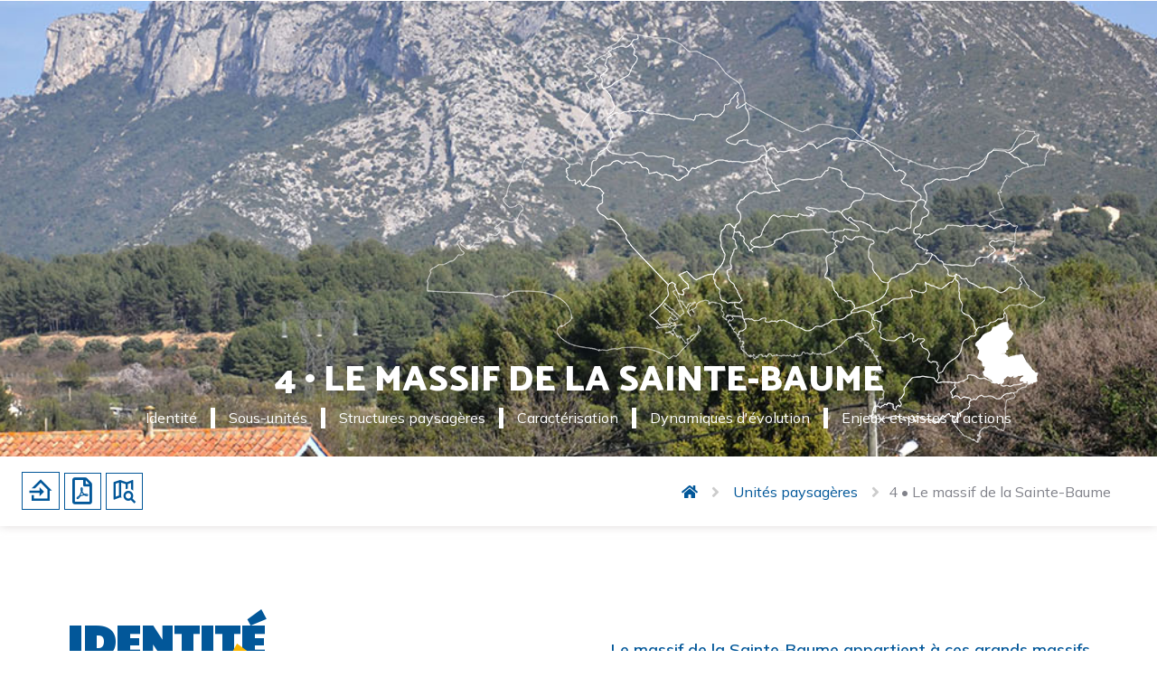

--- FILE ---
content_type: text/html; charset=UTF-8
request_url: https://departement13.atlas-paysages-paca.fr/unites-paysageres/le-massif-de-la-sainte-baume/
body_size: 38307
content:
<!doctype html>
<html lang="fr-FR">
<head>
	<meta charset="UTF-8">
		<meta name="viewport" content="width=device-width, initial-scale=1">
	<link rel="profile" href="http://gmpg.org/xfn/11">
	<title>4 • Le massif de la Sainte-Baume &#8211; Atlas des paysages &#8211; Bouches du Rhône</title>
<meta name='robots' content='max-image-preview:large' />
<link rel="alternate" type="application/rss+xml" title="Atlas des paysages - Bouches du Rhône &raquo; Flux" href="https://departement13.atlas-paysages-paca.fr/feed/" />
<link rel="alternate" type="application/rss+xml" title="Atlas des paysages - Bouches du Rhône &raquo; Flux des commentaires" href="https://departement13.atlas-paysages-paca.fr/comments/feed/" />
<link rel="alternate" title="oEmbed (JSON)" type="application/json+oembed" href="https://departement13.atlas-paysages-paca.fr/wp-json/oembed/1.0/embed?url=https%3A%2F%2Fdepartement13.atlas-paysages-paca.fr%2Funites-paysageres%2Fle-massif-de-la-sainte-baume%2F" />
<link rel="alternate" title="oEmbed (XML)" type="text/xml+oembed" href="https://departement13.atlas-paysages-paca.fr/wp-json/oembed/1.0/embed?url=https%3A%2F%2Fdepartement13.atlas-paysages-paca.fr%2Funites-paysageres%2Fle-massif-de-la-sainte-baume%2F&#038;format=xml" />
<style id='wp-img-auto-sizes-contain-inline-css' type='text/css'>
img:is([sizes=auto i],[sizes^="auto," i]){contain-intrinsic-size:3000px 1500px}
/*# sourceURL=wp-img-auto-sizes-contain-inline-css */
</style>
<link rel='stylesheet' id='dce-animations-css' href='https://departement13.atlas-paysages-paca.fr/wp-content/plugins/dynamic-content-for-elementor/assets/css/animations.css?ver=2.5.8' type='text/css' media='all' />
<style id='wp-emoji-styles-inline-css' type='text/css'>

	img.wp-smiley, img.emoji {
		display: inline !important;
		border: none !important;
		box-shadow: none !important;
		height: 1em !important;
		width: 1em !important;
		margin: 0 0.07em !important;
		vertical-align: -0.1em !important;
		background: none !important;
		padding: 0 !important;
	}
/*# sourceURL=wp-emoji-styles-inline-css */
</style>
<link rel='stylesheet' id='wp-block-library-css' href='https://departement13.atlas-paysages-paca.fr/wp-includes/css/dist/block-library/style.min.css?ver=6.9' type='text/css' media='all' />
<style id='wp-block-paragraph-inline-css' type='text/css'>
.is-small-text{font-size:.875em}.is-regular-text{font-size:1em}.is-large-text{font-size:2.25em}.is-larger-text{font-size:3em}.has-drop-cap:not(:focus):first-letter{float:left;font-size:8.4em;font-style:normal;font-weight:100;line-height:.68;margin:.05em .1em 0 0;text-transform:uppercase}body.rtl .has-drop-cap:not(:focus):first-letter{float:none;margin-left:.1em}p.has-drop-cap.has-background{overflow:hidden}:root :where(p.has-background){padding:1.25em 2.375em}:where(p.has-text-color:not(.has-link-color)) a{color:inherit}p.has-text-align-left[style*="writing-mode:vertical-lr"],p.has-text-align-right[style*="writing-mode:vertical-rl"]{rotate:180deg}
/*# sourceURL=https://departement13.atlas-paysages-paca.fr/wp-includes/blocks/paragraph/style.min.css */
</style>
<style id='global-styles-inline-css' type='text/css'>
:root{--wp--preset--aspect-ratio--square: 1;--wp--preset--aspect-ratio--4-3: 4/3;--wp--preset--aspect-ratio--3-4: 3/4;--wp--preset--aspect-ratio--3-2: 3/2;--wp--preset--aspect-ratio--2-3: 2/3;--wp--preset--aspect-ratio--16-9: 16/9;--wp--preset--aspect-ratio--9-16: 9/16;--wp--preset--color--black: #000000;--wp--preset--color--cyan-bluish-gray: #abb8c3;--wp--preset--color--white: #ffffff;--wp--preset--color--pale-pink: #f78da7;--wp--preset--color--vivid-red: #cf2e2e;--wp--preset--color--luminous-vivid-orange: #ff6900;--wp--preset--color--luminous-vivid-amber: #fcb900;--wp--preset--color--light-green-cyan: #7bdcb5;--wp--preset--color--vivid-green-cyan: #00d084;--wp--preset--color--pale-cyan-blue: #8ed1fc;--wp--preset--color--vivid-cyan-blue: #0693e3;--wp--preset--color--vivid-purple: #9b51e0;--wp--preset--gradient--vivid-cyan-blue-to-vivid-purple: linear-gradient(135deg,rgb(6,147,227) 0%,rgb(155,81,224) 100%);--wp--preset--gradient--light-green-cyan-to-vivid-green-cyan: linear-gradient(135deg,rgb(122,220,180) 0%,rgb(0,208,130) 100%);--wp--preset--gradient--luminous-vivid-amber-to-luminous-vivid-orange: linear-gradient(135deg,rgb(252,185,0) 0%,rgb(255,105,0) 100%);--wp--preset--gradient--luminous-vivid-orange-to-vivid-red: linear-gradient(135deg,rgb(255,105,0) 0%,rgb(207,46,46) 100%);--wp--preset--gradient--very-light-gray-to-cyan-bluish-gray: linear-gradient(135deg,rgb(238,238,238) 0%,rgb(169,184,195) 100%);--wp--preset--gradient--cool-to-warm-spectrum: linear-gradient(135deg,rgb(74,234,220) 0%,rgb(151,120,209) 20%,rgb(207,42,186) 40%,rgb(238,44,130) 60%,rgb(251,105,98) 80%,rgb(254,248,76) 100%);--wp--preset--gradient--blush-light-purple: linear-gradient(135deg,rgb(255,206,236) 0%,rgb(152,150,240) 100%);--wp--preset--gradient--blush-bordeaux: linear-gradient(135deg,rgb(254,205,165) 0%,rgb(254,45,45) 50%,rgb(107,0,62) 100%);--wp--preset--gradient--luminous-dusk: linear-gradient(135deg,rgb(255,203,112) 0%,rgb(199,81,192) 50%,rgb(65,88,208) 100%);--wp--preset--gradient--pale-ocean: linear-gradient(135deg,rgb(255,245,203) 0%,rgb(182,227,212) 50%,rgb(51,167,181) 100%);--wp--preset--gradient--electric-grass: linear-gradient(135deg,rgb(202,248,128) 0%,rgb(113,206,126) 100%);--wp--preset--gradient--midnight: linear-gradient(135deg,rgb(2,3,129) 0%,rgb(40,116,252) 100%);--wp--preset--font-size--small: 13px;--wp--preset--font-size--medium: 20px;--wp--preset--font-size--large: 36px;--wp--preset--font-size--x-large: 42px;--wp--preset--spacing--20: 0.44rem;--wp--preset--spacing--30: 0.67rem;--wp--preset--spacing--40: 1rem;--wp--preset--spacing--50: 1.5rem;--wp--preset--spacing--60: 2.25rem;--wp--preset--spacing--70: 3.38rem;--wp--preset--spacing--80: 5.06rem;--wp--preset--shadow--natural: 6px 6px 9px rgba(0, 0, 0, 0.2);--wp--preset--shadow--deep: 12px 12px 50px rgba(0, 0, 0, 0.4);--wp--preset--shadow--sharp: 6px 6px 0px rgba(0, 0, 0, 0.2);--wp--preset--shadow--outlined: 6px 6px 0px -3px rgb(255, 255, 255), 6px 6px rgb(0, 0, 0);--wp--preset--shadow--crisp: 6px 6px 0px rgb(0, 0, 0);}:where(.is-layout-flex){gap: 0.5em;}:where(.is-layout-grid){gap: 0.5em;}body .is-layout-flex{display: flex;}.is-layout-flex{flex-wrap: wrap;align-items: center;}.is-layout-flex > :is(*, div){margin: 0;}body .is-layout-grid{display: grid;}.is-layout-grid > :is(*, div){margin: 0;}:where(.wp-block-columns.is-layout-flex){gap: 2em;}:where(.wp-block-columns.is-layout-grid){gap: 2em;}:where(.wp-block-post-template.is-layout-flex){gap: 1.25em;}:where(.wp-block-post-template.is-layout-grid){gap: 1.25em;}.has-black-color{color: var(--wp--preset--color--black) !important;}.has-cyan-bluish-gray-color{color: var(--wp--preset--color--cyan-bluish-gray) !important;}.has-white-color{color: var(--wp--preset--color--white) !important;}.has-pale-pink-color{color: var(--wp--preset--color--pale-pink) !important;}.has-vivid-red-color{color: var(--wp--preset--color--vivid-red) !important;}.has-luminous-vivid-orange-color{color: var(--wp--preset--color--luminous-vivid-orange) !important;}.has-luminous-vivid-amber-color{color: var(--wp--preset--color--luminous-vivid-amber) !important;}.has-light-green-cyan-color{color: var(--wp--preset--color--light-green-cyan) !important;}.has-vivid-green-cyan-color{color: var(--wp--preset--color--vivid-green-cyan) !important;}.has-pale-cyan-blue-color{color: var(--wp--preset--color--pale-cyan-blue) !important;}.has-vivid-cyan-blue-color{color: var(--wp--preset--color--vivid-cyan-blue) !important;}.has-vivid-purple-color{color: var(--wp--preset--color--vivid-purple) !important;}.has-black-background-color{background-color: var(--wp--preset--color--black) !important;}.has-cyan-bluish-gray-background-color{background-color: var(--wp--preset--color--cyan-bluish-gray) !important;}.has-white-background-color{background-color: var(--wp--preset--color--white) !important;}.has-pale-pink-background-color{background-color: var(--wp--preset--color--pale-pink) !important;}.has-vivid-red-background-color{background-color: var(--wp--preset--color--vivid-red) !important;}.has-luminous-vivid-orange-background-color{background-color: var(--wp--preset--color--luminous-vivid-orange) !important;}.has-luminous-vivid-amber-background-color{background-color: var(--wp--preset--color--luminous-vivid-amber) !important;}.has-light-green-cyan-background-color{background-color: var(--wp--preset--color--light-green-cyan) !important;}.has-vivid-green-cyan-background-color{background-color: var(--wp--preset--color--vivid-green-cyan) !important;}.has-pale-cyan-blue-background-color{background-color: var(--wp--preset--color--pale-cyan-blue) !important;}.has-vivid-cyan-blue-background-color{background-color: var(--wp--preset--color--vivid-cyan-blue) !important;}.has-vivid-purple-background-color{background-color: var(--wp--preset--color--vivid-purple) !important;}.has-black-border-color{border-color: var(--wp--preset--color--black) !important;}.has-cyan-bluish-gray-border-color{border-color: var(--wp--preset--color--cyan-bluish-gray) !important;}.has-white-border-color{border-color: var(--wp--preset--color--white) !important;}.has-pale-pink-border-color{border-color: var(--wp--preset--color--pale-pink) !important;}.has-vivid-red-border-color{border-color: var(--wp--preset--color--vivid-red) !important;}.has-luminous-vivid-orange-border-color{border-color: var(--wp--preset--color--luminous-vivid-orange) !important;}.has-luminous-vivid-amber-border-color{border-color: var(--wp--preset--color--luminous-vivid-amber) !important;}.has-light-green-cyan-border-color{border-color: var(--wp--preset--color--light-green-cyan) !important;}.has-vivid-green-cyan-border-color{border-color: var(--wp--preset--color--vivid-green-cyan) !important;}.has-pale-cyan-blue-border-color{border-color: var(--wp--preset--color--pale-cyan-blue) !important;}.has-vivid-cyan-blue-border-color{border-color: var(--wp--preset--color--vivid-cyan-blue) !important;}.has-vivid-purple-border-color{border-color: var(--wp--preset--color--vivid-purple) !important;}.has-vivid-cyan-blue-to-vivid-purple-gradient-background{background: var(--wp--preset--gradient--vivid-cyan-blue-to-vivid-purple) !important;}.has-light-green-cyan-to-vivid-green-cyan-gradient-background{background: var(--wp--preset--gradient--light-green-cyan-to-vivid-green-cyan) !important;}.has-luminous-vivid-amber-to-luminous-vivid-orange-gradient-background{background: var(--wp--preset--gradient--luminous-vivid-amber-to-luminous-vivid-orange) !important;}.has-luminous-vivid-orange-to-vivid-red-gradient-background{background: var(--wp--preset--gradient--luminous-vivid-orange-to-vivid-red) !important;}.has-very-light-gray-to-cyan-bluish-gray-gradient-background{background: var(--wp--preset--gradient--very-light-gray-to-cyan-bluish-gray) !important;}.has-cool-to-warm-spectrum-gradient-background{background: var(--wp--preset--gradient--cool-to-warm-spectrum) !important;}.has-blush-light-purple-gradient-background{background: var(--wp--preset--gradient--blush-light-purple) !important;}.has-blush-bordeaux-gradient-background{background: var(--wp--preset--gradient--blush-bordeaux) !important;}.has-luminous-dusk-gradient-background{background: var(--wp--preset--gradient--luminous-dusk) !important;}.has-pale-ocean-gradient-background{background: var(--wp--preset--gradient--pale-ocean) !important;}.has-electric-grass-gradient-background{background: var(--wp--preset--gradient--electric-grass) !important;}.has-midnight-gradient-background{background: var(--wp--preset--gradient--midnight) !important;}.has-small-font-size{font-size: var(--wp--preset--font-size--small) !important;}.has-medium-font-size{font-size: var(--wp--preset--font-size--medium) !important;}.has-large-font-size{font-size: var(--wp--preset--font-size--large) !important;}.has-x-large-font-size{font-size: var(--wp--preset--font-size--x-large) !important;}
/*# sourceURL=global-styles-inline-css */
</style>

<style id='classic-theme-styles-inline-css' type='text/css'>
/*! This file is auto-generated */
.wp-block-button__link{color:#fff;background-color:#32373c;border-radius:9999px;box-shadow:none;text-decoration:none;padding:calc(.667em + 2px) calc(1.333em + 2px);font-size:1.125em}.wp-block-file__button{background:#32373c;color:#fff;text-decoration:none}
/*# sourceURL=/wp-includes/css/classic-themes.min.css */
</style>
<link rel='stylesheet' id='b79676de3-css' href='https://departement13.atlas-paysages-paca.fr/wp-content/uploads/essential-addons-elementor/b79676de3.min.css?ver=1768510090' type='text/css' media='all' />
<link rel='stylesheet' id='hello-elementor-css' href='https://departement13.atlas-paysages-paca.fr/wp-content/themes/hello-elementor/style.min.css?ver=2.4.1' type='text/css' media='all' />
<link rel='stylesheet' id='hello-elementor-theme-style-css' href='https://departement13.atlas-paysages-paca.fr/wp-content/themes/hello-elementor/theme.min.css?ver=2.4.1' type='text/css' media='all' />
<link rel='stylesheet' id='elementor-frontend-css' href='https://departement13.atlas-paysages-paca.fr/wp-content/plugins/elementor/assets/css/frontend.min.css?ver=3.6.5' type='text/css' media='all' />
<style id='elementor-frontend-inline-css' type='text/css'>
.elementor-1643 .elementor-element.elementor-element-542b6730:not(.elementor-motion-effects-element-type-background), .elementor-1643 .elementor-element.elementor-element-542b6730 > .elementor-motion-effects-container > .elementor-motion-effects-layer{background-image:url("https://departement13.atlas-paysages-paca.fr/wp-content/uploads/2021/12/PDG-Photo-PDG-8.jpg");}.elementor-1643 .elementor-element.elementor-element-542b6730 > .elementor-background-overlay{background-image:url("https://departement13.atlas-paysages-paca.fr/wp-content/uploads/2021/12/PDG-4-logo-PDG.png");}
/*# sourceURL=elementor-frontend-inline-css */
</style>
<link rel='stylesheet' id='elementor-post-6-css' href='https://departement13.atlas-paysages-paca.fr/wp-content/uploads/elementor/css/post-6.css?ver=1652805347' type='text/css' media='all' />
<link rel='stylesheet' id='wpdreams-ajaxsearchpro-instances-css' href='https://departement13.atlas-paysages-paca.fr/wp-content/uploads/asp_upload/style.instances-ho-is-po-no-da-co-au-ga-se-is.css?ver=CsI3tN' type='text/css' media='all' />
<link rel='stylesheet' id='elementor-icons-css' href='https://departement13.atlas-paysages-paca.fr/wp-content/plugins/elementor/assets/lib/eicons/css/elementor-icons.min.css?ver=5.15.0' type='text/css' media='all' />
<style id='elementor-icons-inline-css' type='text/css'>

		.elementor-add-new-section .elementor-add-templately-promo-button{
            background-color: #5d4fff;
            background-image: url(https://departement13.atlas-paysages-paca.fr/wp-content/plugins/essential-addons-for-elementor-lite/assets/admin/images/templately/logo-icon.svg);
            background-repeat: no-repeat;
            background-position: center center;
            margin-left: 5px;
            position: relative;
            bottom: 5px;
        }
/*# sourceURL=elementor-icons-inline-css */
</style>
<link rel='stylesheet' id='dce-style-css' href='https://departement13.atlas-paysages-paca.fr/wp-content/plugins/dynamic-content-for-elementor/assets/css/style.css?ver=2.5.8' type='text/css' media='all' />
<link rel='stylesheet' id='dashicons-css' href='https://departement13.atlas-paysages-paca.fr/wp-includes/css/dashicons.min.css?ver=6.9' type='text/css' media='all' />
<link rel='stylesheet' id='elementor-pro-css' href='https://departement13.atlas-paysages-paca.fr/wp-content/plugins/elementor-pro/assets/css/frontend.min.css?ver=3.7.1' type='text/css' media='all' />
<link rel='stylesheet' id='font-awesome-5-all-css' href='https://departement13.atlas-paysages-paca.fr/wp-content/plugins/elementor/assets/lib/font-awesome/css/all.min.css?ver=5.1.2' type='text/css' media='all' />
<link rel='stylesheet' id='font-awesome-4-shim-css' href='https://departement13.atlas-paysages-paca.fr/wp-content/plugins/elementor/assets/lib/font-awesome/css/v4-shims.min.css?ver=5.1.2' type='text/css' media='all' />
<link rel='stylesheet' id='elementor-post-186-css' href='https://departement13.atlas-paysages-paca.fr/wp-content/uploads/elementor/css/post-186.css?ver=1652805348' type='text/css' media='all' />
<link rel='stylesheet' id='elementor-post-26-css' href='https://departement13.atlas-paysages-paca.fr/wp-content/uploads/elementor/css/post-26.css?ver=1652805348' type='text/css' media='all' />
<link rel='stylesheet' id='elementor-post-1643-css' href='https://departement13.atlas-paysages-paca.fr/wp-content/uploads/elementor/css/post-1643.css?ver=1685874430' type='text/css' media='all' />
<link rel='stylesheet' id='elementor-post-416-css' href='https://departement13.atlas-paysages-paca.fr/wp-content/uploads/elementor/css/post-416.css?ver=1652805350' type='text/css' media='all' />
<link rel='stylesheet' id='skb-cife-elegant_icon-css' href='https://departement13.atlas-paysages-paca.fr/wp-content/plugins/skyboot-custom-icons-for-elementor/assets/css/elegant.css?ver=1.0.4' type='text/css' media='all' />
<link rel='stylesheet' id='skb-cife-icomoon_icon-css' href='https://departement13.atlas-paysages-paca.fr/wp-content/plugins/skyboot-custom-icons-for-elementor/assets/css/icomoon.css?ver=1.0.4' type='text/css' media='all' />
<link rel='stylesheet' id='skb-cife-ion_icon-css' href='https://departement13.atlas-paysages-paca.fr/wp-content/plugins/skyboot-custom-icons-for-elementor/assets/css/ionicons.min.css?ver=1.0.4' type='text/css' media='all' />
<link rel='stylesheet' id='skb-cife-linearicons_icon-css' href='https://departement13.atlas-paysages-paca.fr/wp-content/plugins/skyboot-custom-icons-for-elementor/assets/css/linearicons.css?ver=1.0.4' type='text/css' media='all' />
<link rel='stylesheet' id='skb-cife-lineawesome_icon-css' href='https://departement13.atlas-paysages-paca.fr/wp-content/plugins/skyboot-custom-icons-for-elementor/assets/css/line-awesome.min.css?ver=1.0.4' type='text/css' media='all' />
<link rel='stylesheet' id='skb-cife-line_icon-css' href='https://departement13.atlas-paysages-paca.fr/wp-content/plugins/skyboot-custom-icons-for-elementor/assets/css/lineicons.css?ver=1.0.4' type='text/css' media='all' />
<link rel='stylesheet' id='skb-cife-materialdesign_icon-css' href='https://departement13.atlas-paysages-paca.fr/wp-content/plugins/skyboot-custom-icons-for-elementor/assets/css/materialdesignicons.min.css?ver=1.0.4' type='text/css' media='all' />
<link rel='stylesheet' id='skb-cife-simpleline_icon-css' href='https://departement13.atlas-paysages-paca.fr/wp-content/plugins/skyboot-custom-icons-for-elementor/assets/css/simple-line-icons.css?ver=1.0.4' type='text/css' media='all' />
<link rel='stylesheet' id='skb-cife-themify_icon-css' href='https://departement13.atlas-paysages-paca.fr/wp-content/plugins/skyboot-custom-icons-for-elementor/assets/css/themify.css?ver=1.0.4' type='text/css' media='all' />
<link rel='stylesheet' id='hello-elementor-child-style-css' href='https://departement13.atlas-paysages-paca.fr/wp-content/themes/hello-child/style.css?ver=1.0.0' type='text/css' media='all' />
<link rel='stylesheet' id='google-fonts-1-css' href='https://fonts.googleapis.com/css?family=Mulish%3A100%2C100italic%2C200%2C200italic%2C300%2C300italic%2C400%2C400italic%2C500%2C500italic%2C600%2C600italic%2C700%2C700italic%2C800%2C800italic%2C900%2C900italic%7CRoboto+Slab%3A100%2C100italic%2C200%2C200italic%2C300%2C300italic%2C400%2C400italic%2C500%2C500italic%2C600%2C600italic%2C700%2C700italic%2C800%2C800italic%2C900%2C900italic%7CRoboto%3A100%2C100italic%2C200%2C200italic%2C300%2C300italic%2C400%2C400italic%2C500%2C500italic%2C600%2C600italic%2C700%2C700italic%2C800%2C800italic%2C900%2C900italic%7CPaytone+One%3A100%2C100italic%2C200%2C200italic%2C300%2C300italic%2C400%2C400italic%2C500%2C500italic%2C600%2C600italic%2C700%2C700italic%2C800%2C800italic%2C900%2C900italic%7CPalanquin+Dark%3A100%2C100italic%2C200%2C200italic%2C300%2C300italic%2C400%2C400italic%2C500%2C500italic%2C600%2C600italic%2C700%2C700italic%2C800%2C800italic%2C900%2C900italic&#038;display=swap&#038;ver=6.9' type='text/css' media='all' />
<link rel='stylesheet' id='elementor-icons-skb_cife-line-icon-css' href='https://departement13.atlas-paysages-paca.fr/wp-content/plugins/skyboot-custom-icons-for-elementor/assets/css/lineicons.css?ver=1.0.4' type='text/css' media='all' />
<link rel='stylesheet' id='elementor-icons-skb_cife-materialdesign-icon-css' href='https://departement13.atlas-paysages-paca.fr/wp-content/plugins/skyboot-custom-icons-for-elementor/assets/css/materialdesignicons.min.css?ver=1.0.4' type='text/css' media='all' />
<link rel='stylesheet' id='elementor-icons-skb_cife-lineawesome-icon-css' href='https://departement13.atlas-paysages-paca.fr/wp-content/plugins/skyboot-custom-icons-for-elementor/assets/css/line-awesome.min.css?ver=1.0.4' type='text/css' media='all' />
<link rel='stylesheet' id='elementor-icons-shared-0-css' href='https://departement13.atlas-paysages-paca.fr/wp-content/plugins/elementor/assets/lib/font-awesome/css/fontawesome.min.css?ver=5.15.3' type='text/css' media='all' />
<link rel='stylesheet' id='elementor-icons-fa-solid-css' href='https://departement13.atlas-paysages-paca.fr/wp-content/plugins/elementor/assets/lib/font-awesome/css/solid.min.css?ver=5.15.3' type='text/css' media='all' />
<link rel='stylesheet' id='elementor-icons-skb_cife-ion-icon-css' href='https://departement13.atlas-paysages-paca.fr/wp-content/plugins/skyboot-custom-icons-for-elementor/assets/css/ionicons.min.css?ver=1.0.4' type='text/css' media='all' />
<script type="text/javascript" src="https://departement13.atlas-paysages-paca.fr/wp-includes/js/jquery/jquery.min.js?ver=3.7.1" id="jquery-core-js"></script>
<script type="text/javascript" src="https://departement13.atlas-paysages-paca.fr/wp-includes/js/jquery/jquery-migrate.min.js?ver=3.4.1" id="jquery-migrate-js"></script>
<script type="text/javascript" src="https://departement13.atlas-paysages-paca.fr/wp-content/plugins/elementor/assets/lib/font-awesome/js/v4-shims.min.js?ver=5.1.2" id="font-awesome-4-shim-js"></script>
<link rel="https://api.w.org/" href="https://departement13.atlas-paysages-paca.fr/wp-json/" /><link rel="alternate" title="JSON" type="application/json" href="https://departement13.atlas-paysages-paca.fr/wp-json/wp/v2/pages/5317" /><link rel="EditURI" type="application/rsd+xml" title="RSD" href="https://departement13.atlas-paysages-paca.fr/xmlrpc.php?rsd" />
<meta name="generator" content="WordPress 6.9" />
<link rel="canonical" href="https://departement13.atlas-paysages-paca.fr/unites-paysageres/le-massif-de-la-sainte-baume/" />
<link rel='shortlink' href='https://departement13.atlas-paysages-paca.fr/?p=5317' />
<style type="text/css">.broken_link, a.broken_link {
	text-decoration: line-through;
}</style>			<link rel="preload" href="https://departement13.atlas-paysages-paca.fr/wp-content/plugins/ajax-search-pro/css/fonts/icons/icons2.woff2" as="font" crossorigin="anonymous" />
            			<style>
                .asp_m{height: 0;}            </style>
			            				<link rel="preconnect" href="https://fonts.gstatic.com" crossorigin />
				<link rel="preload" as="style" href="//fonts.googleapis.com/css?family=Lato:300|Lato:400|Lato:700|Open+Sans:300|Open+Sans:400|Open+Sans:700&display=swap" />
				<link rel="stylesheet" href="//fonts.googleapis.com/css?family=Lato:300|Lato:400|Lato:700|Open+Sans:300|Open+Sans:400|Open+Sans:700&display=swap" media="all" />
				<link rel="icon" href="https://departement13.atlas-paysages-paca.fr/wp-content/uploads/2021/04/favicon-1.png" sizes="32x32" />
<link rel="icon" href="https://departement13.atlas-paysages-paca.fr/wp-content/uploads/2021/04/favicon-1.png" sizes="192x192" />
<link rel="apple-touch-icon" href="https://departement13.atlas-paysages-paca.fr/wp-content/uploads/2021/04/favicon-1.png" />
<meta name="msapplication-TileImage" content="https://departement13.atlas-paysages-paca.fr/wp-content/uploads/2021/04/favicon-1.png" />
<link rel='stylesheet' id='dce-dynamic-visibility-css' href='https://departement13.atlas-paysages-paca.fr/wp-content/plugins/dynamic-content-for-elementor/assets/css/dynamic-visibility.css?ver=2.5.8' type='text/css' media='all' />
<link rel='stylesheet' id='elementor-post-3013-css' href='https://departement13.atlas-paysages-paca.fr/wp-content/uploads/elementor/css/post-3013.css?ver=1652805350' type='text/css' media='all' />
<link rel='stylesheet' id='dce-animatedOffcanvasMenu-css' href='https://departement13.atlas-paysages-paca.fr/wp-content/plugins/dynamic-content-for-elementor/assets/css/animated-off-canvas-menu.css?ver=2.5.8' type='text/css' media='all' />
<link rel='stylesheet' id='elementor-post-5189-css' href='https://departement13.atlas-paysages-paca.fr/wp-content/uploads/elementor/css/post-5189.css?ver=1652805361' type='text/css' media='all' />
<link rel='stylesheet' id='elementor-post-4737-css' href='https://departement13.atlas-paysages-paca.fr/wp-content/uploads/elementor/css/post-4737.css?ver=1652805361' type='text/css' media='all' />
<link rel='stylesheet' id='dce-breadcrumbs-css' href='https://departement13.atlas-paysages-paca.fr/wp-content/plugins/dynamic-content-for-elementor/assets/css/breadcrumbs.css?ver=2.5.8' type='text/css' media='all' />
<link rel='stylesheet' id='elementor-gallery-css' href='https://departement13.atlas-paysages-paca.fr/wp-content/plugins/elementor/assets/lib/e-gallery/css/e-gallery.min.css?ver=1.2.0' type='text/css' media='all' />
<link rel='stylesheet' id='dce-acf-repeater-css' href='https://departement13.atlas-paysages-paca.fr/wp-content/plugins/dynamic-content-for-elementor/assets/css/acf-repeater.css?ver=2.5.8' type='text/css' media='all' />
<link rel='stylesheet' id='datatables-css' href='https://departement13.atlas-paysages-paca.fr/wp-content/plugins/dynamic-content-for-elementor/assets/lib/datatables/datatables.min.css?ver=2.5.8' type='text/css' media='all' />
<link rel='stylesheet' id='elementor-post-1419-css' href='https://departement13.atlas-paysages-paca.fr/wp-content/uploads/elementor/css/post-1419.css?ver=1652805362' type='text/css' media='all' />
<link rel='stylesheet' id='elementor-post-2232-css' href='https://departement13.atlas-paysages-paca.fr/wp-content/uploads/elementor/css/post-2232.css?ver=1652805363' type='text/css' media='all' />
<link rel='stylesheet' id='elementor-post-2216-css' href='https://departement13.atlas-paysages-paca.fr/wp-content/uploads/elementor/css/post-2216.css?ver=1652805363' type='text/css' media='all' />
<link rel='stylesheet' id='elementor-post-624-css' href='https://departement13.atlas-paysages-paca.fr/wp-content/uploads/elementor/css/post-624.css?ver=1652805363' type='text/css' media='all' />
<link rel='stylesheet' id='elementor-post-2154-css' href='https://departement13.atlas-paysages-paca.fr/wp-content/uploads/elementor/css/post-2154.css?ver=1652805364' type='text/css' media='all' />
<link rel='stylesheet' id='elementor-post-655-css' href='https://departement13.atlas-paysages-paca.fr/wp-content/uploads/elementor/css/post-655.css?ver=1652805364' type='text/css' media='all' />
<link rel='stylesheet' id='elementor-post-1229-css' href='https://departement13.atlas-paysages-paca.fr/wp-content/uploads/elementor/css/post-1229.css?ver=1652805365' type='text/css' media='all' />
<link rel='stylesheet' id='elementor-post-2203-css' href='https://departement13.atlas-paysages-paca.fr/wp-content/uploads/elementor/css/post-2203.css?ver=1652805366' type='text/css' media='all' />
<link rel='stylesheet' id='elementor-post-1570-css' href='https://departement13.atlas-paysages-paca.fr/wp-content/uploads/elementor/css/post-1570.css?ver=1652805368' type='text/css' media='all' />
<link rel='stylesheet' id='elementor-post-1576-css' href='https://departement13.atlas-paysages-paca.fr/wp-content/uploads/elementor/css/post-1576.css?ver=1652805368' type='text/css' media='all' />
<link rel='stylesheet' id='elementor-post-5346-css' href='https://departement13.atlas-paysages-paca.fr/wp-content/uploads/elementor/css/post-5346.css?ver=1654292087' type='text/css' media='all' />
<link rel='stylesheet' id='elementor-post-4652-css' href='https://departement13.atlas-paysages-paca.fr/wp-content/uploads/elementor/css/post-4652.css?ver=1652805369' type='text/css' media='all' />
<link rel='stylesheet' id='elementor-post-7351-css' href='https://departement13.atlas-paysages-paca.fr/wp-content/uploads/elementor/css/post-7351.css?ver=1652805369' type='text/css' media='all' />
<link rel='stylesheet' id='dce-nextPrev-css' href='https://departement13.atlas-paysages-paca.fr/wp-content/plugins/dynamic-content-for-elementor/assets/css/prev-next.css?ver=2.5.8' type='text/css' media='all' />
<link rel='stylesheet' id='e-animations-css' href='https://departement13.atlas-paysages-paca.fr/wp-content/plugins/elementor/assets/lib/animations/animations.min.css?ver=3.6.5' type='text/css' media='all' />
<link rel='stylesheet' id='elementor-icons-fa-regular-css' href='https://departement13.atlas-paysages-paca.fr/wp-content/plugins/elementor/assets/lib/font-awesome/css/regular.min.css?ver=5.15.3' type='text/css' media='all' />
<link rel='stylesheet' id='elementor-icons-skb_cife-themify-icon-css' href='https://departement13.atlas-paysages-paca.fr/wp-content/plugins/skyboot-custom-icons-for-elementor/assets/css/themify.css?ver=1.0.4' type='text/css' media='all' />
<link rel='stylesheet' id='elementor-icons-skb_cife-elegant-icon-css' href='https://departement13.atlas-paysages-paca.fr/wp-content/plugins/skyboot-custom-icons-for-elementor/assets/css/elegant.css?ver=1.0.4' type='text/css' media='all' />
</head>
<body class="wp-singular page-template-default page page-id-5317 page-child parent-pageid-2351 wp-custom-logo wp-theme-hello-elementor wp-child-theme-hello-child elementor-default elementor-kit-6 elementor-page-1643">

		<div data-elementor-type="header" data-elementor-id="186" data-post-id="5317" data-obj-id="5317" class="elementor elementor-186 dce-elementor-post-5317 elementor-location-header">
								<section data-particle_enable="false" data-particle-mobile-disabled="false" class="elementor-section elementor-top-section elementor-element elementor-element-0adf705 elementor-section-full_width elementor-section-height-default elementor-section-height-default elementor-invisible" data-id="0adf705" data-element_type="section" id="top" data-settings="{&quot;animation&quot;:&quot;fadeInRight&quot;}">
						<div class="elementor-container elementor-column-gap-default">
					<div class="elementor-column elementor-col-100 elementor-top-column elementor-element elementor-element-7a971a3" data-id="7a971a3" data-element_type="column">
			<div class="elementor-widget-wrap">
									</div>
		</div>
							</div>
		</section>
						</div>
				<div data-elementor-type="single-page" data-elementor-id="1643" data-post-id="5317" data-obj-id="5317" class="elementor elementor-1643 dce-elementor-post-5317 elementor-location-single post-5317 page type-page status-publish has-post-thumbnail hentry category-unites-paysageres tag-auriol tag-cuges-les-pins tag-gemenos tag-roquevaire">
								<section data-particle_enable="false" data-particle-mobile-disabled="false" data-dce-background-image-url="https://departement13.atlas-paysages-paca.fr/wp-content/uploads/2021/12/PDG-Photo-PDG-8.jpg" data-dce-background-overlay-image-url="https://departement13.atlas-paysages-paca.fr/wp-content/uploads/2021/12/PDG-4-logo-PDG.png" class="elementor-section elementor-top-section elementor-element elementor-element-542b6730 elementor-section-full_width elementor-section-height-min-height elementor-section-items-bottom elementor-section-height-default" data-id="542b6730" data-element_type="section" data-settings="{&quot;background_background&quot;:&quot;classic&quot;}">
							<div class="elementor-background-overlay"></div>
							<div class="elementor-container elementor-column-gap-default">
					<div class="elementor-column elementor-col-100 elementor-top-column elementor-element elementor-element-5a6866f3 elementor-invisible" data-id="5a6866f3" data-element_type="column" data-settings="{&quot;background_background&quot;:&quot;classic&quot;,&quot;animation&quot;:&quot;fadeInDown&quot;}">
			<div class="elementor-widget-wrap elementor-element-populated">
								<section data-particle_enable="false" data-particle-mobile-disabled="false" class="elementor-section elementor-inner-section elementor-element elementor-element-3565b5c0 elementor-section-boxed elementor-section-height-default elementor-section-height-default" data-id="3565b5c0" data-element_type="section">
						<div class="elementor-container elementor-column-gap-default">
					<div class="elementor-column elementor-col-100 elementor-inner-column elementor-element elementor-element-459043c9" data-id="459043c9" data-element_type="column">
			<div class="elementor-widget-wrap elementor-element-populated">
								<div class="elementor-element elementor-element-51d589dc elementor-widget elementor-widget-heading" data-id="51d589dc" data-element_type="widget" data-widget_type="heading.default">
				<div class="elementor-widget-container">
			<h1 class="elementor-heading-title elementor-size-default">4 • Le massif de la Sainte-Baume</h1>		</div>
				</div>
				<div class="elementor-element elementor-element-2781a390 elementor-icon-list--layout-inline elementor-align-center elementor-list-item-link-full_width elementor-widget elementor-widget-icon-list" data-id="2781a390" data-element_type="widget" id="menu" data-settings="{&quot;enabled_visibility&quot;:&quot;yes&quot;}" data-widget_type="icon-list.default">
				<div class="elementor-widget-container">
					<ul class="elementor-icon-list-items elementor-inline-items">
							<li class="elementor-icon-list-item elementor-inline-item">
											<a href="#elements">

											<span class="elementor-icon-list-text">Identité</span>
											</a>
									</li>
								<li class="elementor-icon-list-item elementor-inline-item">
											<a href="#sousup">

											<span class="elementor-icon-list-text">Sous-unités</span>
											</a>
									</li>
								<li class="elementor-icon-list-item elementor-inline-item">
											<a href="#structures">

											<span class="elementor-icon-list-text">Structures paysagères</span>
											</a>
									</li>
								<li class="elementor-icon-list-item elementor-inline-item">
											<a href="#caracterisation">

											<span class="elementor-icon-list-text">Caractérisation</span>
											</a>
									</li>
								<li class="elementor-icon-list-item elementor-inline-item">
											<a href="#dynamiques">

											<span class="elementor-icon-list-text">Dynamiques d'évolution</span>
											</a>
									</li>
								<li class="elementor-icon-list-item elementor-inline-item">
											<a href="#enjeux">

											<span class="elementor-icon-list-text">Enjeux et pistes d'actions</span>
											</a>
									</li>
						</ul>
				</div>
				</div>
					</div>
		</div>
							</div>
		</section>
					</div>
		</div>
							</div>
		</section>
				<section data-particle_enable="false" data-particle-mobile-disabled="false" class="elementor-section elementor-top-section elementor-element elementor-element-27c390a elementor-section-full_width elementor-section-height-default elementor-section-height-default" data-id="27c390a" data-element_type="section" data-settings="{&quot;background_background&quot;:&quot;classic&quot;,&quot;sticky&quot;:&quot;top&quot;,&quot;sticky_on&quot;:[&quot;desktop&quot;,&quot;tablet&quot;,&quot;mobile&quot;],&quot;sticky_offset&quot;:0,&quot;sticky_effects_offset&quot;:0}">
						<div class="elementor-container elementor-column-gap-default">
					<div class="elementor-column elementor-col-100 elementor-top-column elementor-element elementor-element-dec4420" data-id="dec4420" data-element_type="column">
			<div class="elementor-widget-wrap elementor-element-populated">
								<div class="elementor-element elementor-element-ecd0a89 elementor-widget elementor-widget-template" data-id="ecd0a89" data-element_type="widget" data-widget_type="template.default">
				<div class="elementor-widget-container">
					<div class="elementor-template">
					<div data-elementor-type="section" data-elementor-id="5189" data-post-id="5317" data-obj-id="5317" class="elementor elementor-5189 dce-elementor-post-5317 elementor-location-single">
								<section data-particle_enable="false" data-particle-mobile-disabled="false" class="elementor-section elementor-top-section elementor-element elementor-element-778908a elementor-section-full_width elementor-section-height-default elementor-section-height-default" data-id="778908a" data-element_type="section" data-settings="{&quot;background_background&quot;:&quot;classic&quot;,&quot;sticky&quot;:&quot;top&quot;,&quot;sticky_on&quot;:[&quot;desktop&quot;,&quot;tablet&quot;,&quot;mobile&quot;],&quot;sticky_offset&quot;:0,&quot;sticky_effects_offset&quot;:0}">
						<div class="elementor-container elementor-column-gap-default">
					<div class="elementor-column elementor-col-100 elementor-top-column elementor-element elementor-element-48f794cd" data-id="48f794cd" data-element_type="column">
			<div class="elementor-widget-wrap elementor-element-populated">
								<section data-particle_enable="false" data-particle-mobile-disabled="false" class="elementor-section elementor-inner-section elementor-element elementor-element-73df69bb elementor-section-full_width elementor-section-height-default elementor-section-height-default" data-id="73df69bb" data-element_type="section">
						<div class="elementor-container elementor-column-gap-default">
					<div class="elementor-column elementor-col-50 elementor-inner-column elementor-element elementor-element-73f14adf" data-id="73f14adf" data-element_type="column">
			<div class="elementor-widget-wrap elementor-element-populated">
								<div id="eael-section-tooltip-4c4da90d" class="eael-section-tooltip elementor-element elementor-element-4c4da90d elementor-view-framed elementor-shape-square elementor-widget__width-auto elementor-widget elementor-widget-icon" data-id="4c4da90d" data-element_type="widget" data-settings="{&quot;eael_tooltip_section_content&quot;:&quot;ACCUEIL&quot;,&quot;enabled_visibility&quot;:&quot;yes&quot;,&quot;eael_tooltip_section_arrow_type&quot;:&quot;round&quot;,&quot;eael_tooltip_section_position&quot;:&quot;top&quot;,&quot;eael_tooltip_section_animation&quot;:&quot;scale&quot;,&quot;eael_tooltip_section_arrow&quot;:true,&quot;eael_tooltip_section_trigger&quot;:&quot;mouseenter&quot;,&quot;eael_tooltip_section_duration&quot;:300,&quot;eael_tooltip_section_delay&quot;:400,&quot;eael_tooltip_section_size&quot;:&quot;regular&quot;}" data-widget_type="icon.default">
		
            <script>
                jQuery(window).on('elementor/frontend/init', function() {
                    var $currentTooltip = '#eael-section-tooltip-4c4da90d';

                    tippy($currentTooltip, {
                        content: 'ACCUEIL',
                        placement: 'top',
                        animation: 'scale',
                        arrow: '1',
                        arrowType: 'round',
                        duration: '300',
                        distance: '10',
                        delay: '400',
                        size: 'regular',
                        trigger: 'mouseenter',
                        animateFill: false,
                        flipOnUpdate: true,
                        interactive: true,
                        maxWidth: 350,
                        zIndex: 999,
                        onShow(instance) {
                            var tippyPopper = instance.popper;
                            jQuery(tippyPopper).attr('data-tippy-popper-id', '4c4da90d');
                        }
                    });
                });
            </script>
        		<div class="elementor-widget-container">
					<div class="elementor-icon-wrapper">
			<a class="elementor-icon elementor-animation-pulse" href="https://departement13.atlas-paysages-paca.fr">
			<i aria-hidden="true" class="mdi mdi-home-import-outline"></i>			</a>
		</div>
				</div>
				</div>
				<div id="eael-section-tooltip-64c957a1" class="eael-section-tooltip elementor-element elementor-element-64c957a1 elementor-view-framed elementor-shape-square elementor-widget__width-auto elementor-widget elementor-widget-icon" data-id="64c957a1" data-element_type="widget" data-settings="{&quot;eael_tooltip_section_content&quot;:&quot;Fiche PDF&quot;,&quot;enabled_visibility&quot;:&quot;yes&quot;,&quot;eael_tooltip_section_arrow_type&quot;:&quot;round&quot;,&quot;eael_tooltip_section_position&quot;:&quot;top&quot;,&quot;eael_tooltip_section_animation&quot;:&quot;scale&quot;,&quot;eael_tooltip_section_arrow&quot;:true,&quot;eael_tooltip_section_trigger&quot;:&quot;mouseenter&quot;,&quot;eael_tooltip_section_duration&quot;:300,&quot;eael_tooltip_section_delay&quot;:400,&quot;eael_tooltip_section_size&quot;:&quot;regular&quot;}" data-widget_type="icon.default">
		
            <script>
                jQuery(window).on('elementor/frontend/init', function() {
                    var $currentTooltip = '#eael-section-tooltip-64c957a1';

                    tippy($currentTooltip, {
                        content: 'Fiche PDF',
                        placement: 'top',
                        animation: 'scale',
                        arrow: '1',
                        arrowType: 'round',
                        duration: '300',
                        distance: '10',
                        delay: '400',
                        size: 'regular',
                        trigger: 'mouseenter',
                        animateFill: false,
                        flipOnUpdate: true,
                        interactive: true,
                        maxWidth: 350,
                        zIndex: 999,
                        onShow(instance) {
                            var tippyPopper = instance.popper;
                            jQuery(tippyPopper).attr('data-tippy-popper-id', '64c957a1');
                        }
                    });
                });
            </script>
        		<div class="elementor-widget-container">
					<div class="elementor-icon-wrapper">
			<a class="elementor-icon elementor-animation-pulse" href="https://departement13.atlas-paysages-paca.fr/wp-content/uploads/2022/02/UP-4-Le-massif-de-la-Sainte-Baume.pdf" target="_blank">
			<i aria-hidden="true" class="far fa-file-pdf"></i>			</a>
		</div>
				</div>
				</div>
				<div id="eael-section-tooltip-257038b" class="eael-section-tooltip elementor-element elementor-element-257038b elementor-view-framed elementor-shape-square elementor-widget__width-auto elementor-widget elementor-widget-icon" data-id="257038b" data-element_type="widget" data-settings="{&quot;eael_tooltip_section_content&quot;:&quot;Cartes HD&quot;,&quot;enabled_visibility&quot;:&quot;yes&quot;,&quot;eael_tooltip_section_arrow_type&quot;:&quot;round&quot;,&quot;eael_tooltip_section_position&quot;:&quot;top&quot;,&quot;eael_tooltip_section_animation&quot;:&quot;scale&quot;,&quot;eael_tooltip_section_arrow&quot;:true,&quot;eael_tooltip_section_trigger&quot;:&quot;mouseenter&quot;,&quot;eael_tooltip_section_duration&quot;:300,&quot;eael_tooltip_section_delay&quot;:400,&quot;eael_tooltip_section_size&quot;:&quot;regular&quot;}" data-widget_type="icon.default">
		
            <script>
                jQuery(window).on('elementor/frontend/init', function() {
                    var $currentTooltip = '#eael-section-tooltip-257038b';

                    tippy($currentTooltip, {
                        content: 'Cartes HD',
                        placement: 'top',
                        animation: 'scale',
                        arrow: '1',
                        arrowType: 'round',
                        duration: '300',
                        distance: '10',
                        delay: '400',
                        size: 'regular',
                        trigger: 'mouseenter',
                        animateFill: false,
                        flipOnUpdate: true,
                        interactive: true,
                        maxWidth: 350,
                        zIndex: 999,
                        onShow(instance) {
                            var tippyPopper = instance.popper;
                            jQuery(tippyPopper).attr('data-tippy-popper-id', '257038b');
                        }
                    });
                });
            </script>
        		<div class="elementor-widget-container">
					<div class="elementor-icon-wrapper">
			<a class="elementor-icon elementor-animation-pulse" href="https://departement13.atlas-paysages-paca.fr/wp-content/uploads/2022/02/UP4-Le-massif-de-la-Sainte-Baume-Cartes-HD.zip" target="_blank">
			<i aria-hidden="true" class="mdi mdi-map-search-outline"></i>			</a>
		</div>
				</div>
				</div>
					</div>
		</div>
				<div class="elementor-column elementor-col-50 elementor-inner-column elementor-element elementor-element-209cf8a8" data-id="209cf8a8" data-element_type="column">
			<div class="elementor-widget-wrap elementor-element-populated">
								<div class="elementor-element elementor-element-425c6d9c elementor-widget elementor-widget-template" data-id="425c6d9c" data-element_type="widget" data-widget_type="template.default">
				<div class="elementor-widget-container">
					<div class="elementor-template">
					<div data-elementor-type="section" data-elementor-id="4737" data-post-id="5317" data-obj-id="5317" class="elementor elementor-4737 dce-elementor-post-5317 elementor-location-single">
								<section data-particle_enable="false" data-particle-mobile-disabled="false" class="elementor-section elementor-top-section elementor-element elementor-element-2cce7a51 elementor-section-full_width elementor-section-height-default elementor-section-height-default" data-id="2cce7a51" data-element_type="section">
						<div class="elementor-container elementor-column-gap-default">
					<div class="elementor-column elementor-col-100 elementor-top-column elementor-element elementor-element-77309ae4" data-id="77309ae4" data-element_type="column">
			<div class="elementor-widget-wrap elementor-element-populated">
								<div class="elementor-element elementor-element-3fbca0a4 elementor-widget elementor-widget-dce-breadcrumbs" data-id="3fbca0a4" data-element_type="widget" data-widget_type="dce-breadcrumbs.default">
				<div class="elementor-widget-container">
			<ul><li class="item-home"><a class="bread-link bread-home" href="https://departement13.atlas-paysages-paca.fr" title="<i class='fas fa-home'></i>"><i class='fas fa-home'></i></a></li><li class="separator separator-home"> <span class="dce-separator"><i class="fas fa-angle-right"></i></span> </li><li class="item-parent item-parent-2351"><a class="bread-parent bread-parent-2351" href="https://departement13.atlas-paysages-paca.fr/unites-paysageres/" title="Unités paysagères">Unités paysagères</a></li><li class="separator separator-2351"> <span class="dce-separator"><i class="fas fa-angle-right"></i></span> </li><li class="item-current item-5317"><span title="4 • Le massif de la Sainte-Baume"> 4 • Le massif de la Sainte-Baume</span></li></ul>		</div>
				</div>
					</div>
		</div>
							</div>
		</section>
						</div>
				</div>
				</div>
				</div>
					</div>
		</div>
							</div>
		</section>
					</div>
		</div>
							</div>
		</section>
						</div>
				</div>
				</div>
				</div>
				<div class="elementor-element elementor-element-9a63387 elementor-widget__width-auto elementor-fixed elementor-hidden-desktop elementor-hidden-tablet elementor-widget-mobile__width-initial elementor-invisible elementor-widget elementor-widget-ucaddon_bullet_one_page_scroll_navigation" data-id="9a63387" data-element_type="widget" data-settings="{&quot;sticky&quot;:&quot;top&quot;,&quot;_position&quot;:&quot;fixed&quot;,&quot;_animation&quot;:&quot;fadeInLeft&quot;,&quot;sticky_effects_offset&quot;:50,&quot;sticky_parent&quot;:&quot;yes&quot;,&quot;sticky_on&quot;:[&quot;desktop&quot;,&quot;tablet&quot;,&quot;mobile&quot;],&quot;sticky_offset&quot;:0}" data-widget_type="ucaddon_bullet_one_page_scroll_navigation.default">
				<div class="elementor-widget-container">
			<!-- start One Page Scroll Navigation -->
			<style type="text/css">/* widget: One Page Scroll Navigation */

#uc_bullet_one_page_scroll_navigation_elementor13096 .uc_nav-menu{
	margin: 0;
	padding: 0;
	list-style: none;
	display: flex;
	flex-direction: column;
}

#uc_bullet_one_page_scroll_navigation_elementor13096 a.ue-menu-item
{
  display:flex;
  position:relative;
  gap:14px;
  align-items:center;
}

#uc_bullet_one_page_scroll_navigation_elementor13096 .uc_nav-menu a.ue-menu-item .ue-menu-item-icon
{
  display:inline-block;
  position:relative;
  display:flex;
  align-items:center;
  justify-content:center;
  line-height:1em;
  transition:0.3s;
}

#uc_bullet_one_page_scroll_navigation_elementor13096 .uc_nav-menu a.ue-menu-item .ue-menu-item-icon svg
{
  width:1em;
  height:1em;
}





#uc_bullet_one_page_scroll_navigation_elementor13096 .uc_nav-menu a.ue-menu-item .ue-menu-tooltip {
  display: inline-block;
  opacity: 0;
  transition: 0.3s;
  background-color:#025799;
  position:relative;
  line-height:1em;
}

.ue-menu-tooltip
{
  font-size:11px;
}


#uc_bullet_one_page_scroll_navigation_elementor13096 .uc_nav-menu a.ue-menu-item .ue-menu-tooltip::before {
  display: block;
  position: absolute;
  content: '';
  border-top: 7px solid transparent;
  border-bottom: 7px solid transparent;
  top: 50%;
  
  transition: all .3s ease;
}

#uc_bullet_one_page_scroll_navigation_elementor13096 .uc_nav-menu a.ue-menu-item .ue-menu-tooltip::before {
  border-right: 7px solid #025799;
  left: 0;
  transform: translate(-7px, -50%);
}





</style>

			<div style="direction:ltr">
<nav id="uc_bullet_one_page_scroll_navigation_elementor13096" class="uc_navbar  " data-enablesnap="false" data-iseditormode="no">
	<ul class="uc_nav-menu">
		<li>
	<a data-scroll="elements" href="#elements" class="ue-menu-item uc_dot">
       <div class="ue-menu-item-icon"><i class='mdi mdi-pan-vertical'></i></div>
	   <span class="ue-menu-tooltip">IP</span>
	</a>
</li>
<li>
	<a data-scroll="sousup" href="#sousup" class="ue-menu-item uc_dot">
       <div class="ue-menu-item-icon"><i class='mdi mdi-pan-vertical'></i></div>
	   <span class="ue-menu-tooltip">SUP</span>
	</a>
</li>
<li>
	<a data-scroll="structures" href="#structures" class="ue-menu-item uc_dot">
       <div class="ue-menu-item-icon"><i class='mdi mdi-pan-vertical'></i></div>
	   <span class="ue-menu-tooltip">SP</span>
	</a>
</li>
<li>
	<a data-scroll="caracterisation" href="#caracterisation" class="ue-menu-item uc_dot">
       <div class="ue-menu-item-icon"><i class='mdi mdi-pan-vertical'></i></div>
	   <span class="ue-menu-tooltip">CAR</span>
	</a>
</li>
<li>
	<a data-scroll="dynamiques" href="#dynamiques" class="ue-menu-item uc_dot">
       <div class="ue-menu-item-icon"><i class='mdi mdi-pan-vertical'></i></div>
	   <span class="ue-menu-tooltip">DYN</span>
	</a>
</li>
<li>
	<a data-scroll="enjeux" href="#enjeux" class="ue-menu-item uc_dot">
       <div class="ue-menu-item-icon"><i class='mdi mdi-pan-vertical'></i></div>
	   <span class="ue-menu-tooltip">ENJ</span>
	</a>
</li>
<li>
	<a data-scroll="top" href="#top" class="ue-menu-item uc_dot">
       <div class="ue-menu-item-icon"><i class='mdi mdi-pan-up'></i></div>
	   <span class="ue-menu-tooltip">TOP</span>
	</a>
</li>

	</ul>
</nav>
</div>
			<!-- end One Page Scroll Navigation -->		</div>
				</div>
				<div class="elementor-element elementor-element-f9182e5 elementor-widget__width-auto elementor-fixed elementor-hidden-mobile elementor-invisible elementor-widget elementor-widget-ucaddon_bullet_one_page_scroll_navigation" data-id="f9182e5" data-element_type="widget" data-settings="{&quot;sticky&quot;:&quot;top&quot;,&quot;_position&quot;:&quot;fixed&quot;,&quot;_animation&quot;:&quot;fadeInLeft&quot;,&quot;sticky_effects_offset&quot;:50,&quot;sticky_parent&quot;:&quot;yes&quot;,&quot;enabled_visibility&quot;:&quot;yes&quot;,&quot;sticky_on&quot;:[&quot;desktop&quot;,&quot;tablet&quot;,&quot;mobile&quot;],&quot;sticky_offset&quot;:0}" data-widget_type="ucaddon_bullet_one_page_scroll_navigation.default">
				<div class="elementor-widget-container">
			<!-- start One Page Scroll Navigation -->
			<style type="text/css">/* widget: One Page Scroll Navigation */

#uc_bullet_one_page_scroll_navigation_elementor25994 .uc_nav-menu{
	margin: 0;
	padding: 0;
	list-style: none;
	display: flex;
	flex-direction: column;
}

#uc_bullet_one_page_scroll_navigation_elementor25994 a.ue-menu-item
{
  display:flex;
  position:relative;
  gap:14px;
  align-items:center;
}

#uc_bullet_one_page_scroll_navigation_elementor25994 .uc_nav-menu a.ue-menu-item .ue-menu-item-icon
{
  display:inline-block;
  position:relative;
  display:flex;
  align-items:center;
  justify-content:center;
  line-height:1em;
  transition:0.3s;
}

#uc_bullet_one_page_scroll_navigation_elementor25994 .uc_nav-menu a.ue-menu-item .ue-menu-item-icon svg
{
  width:1em;
  height:1em;
}





#uc_bullet_one_page_scroll_navigation_elementor25994 .uc_nav-menu a.ue-menu-item .ue-menu-tooltip {
  display: inline-block;
  opacity: 0;
  transition: 0.3s;
  background-color:#025799;
  position:relative;
  line-height:1em;
}

.ue-menu-tooltip
{
  font-size:11px;
}


#uc_bullet_one_page_scroll_navigation_elementor25994 .uc_nav-menu a.ue-menu-item .ue-menu-tooltip::before {
  display: block;
  position: absolute;
  content: '';
  border-top: 7px solid transparent;
  border-bottom: 7px solid transparent;
  top: 50%;
  
  transition: all .3s ease;
}

#uc_bullet_one_page_scroll_navigation_elementor25994 .uc_nav-menu a.ue-menu-item .ue-menu-tooltip::before {
  border-right: 7px solid #025799;
  left: 0;
  transform: translate(-7px, -50%);
}


	
#uc_bullet_one_page_scroll_navigation_elementor25994 .uc_nav-menu a.ue-menu-item:hover .ue-menu-tooltip  {
  transform: translateX(0px);
  opacity: 1;
}



</style>

			<div style="direction:ltr">
<nav id="uc_bullet_one_page_scroll_navigation_elementor25994" class="uc_navbar  " data-enablesnap="false" data-iseditormode="no">
	<ul class="uc_nav-menu">
		<li>
	<a data-scroll="elements" href="#elements" class="ue-menu-item uc_dot">
       <div class="ue-menu-item-icon"><i class='mdi mdi-pan-vertical'></i></div>
	   <span class="ue-menu-tooltip">Identité paysagère</span>
	</a>
</li>
<li>
	<a data-scroll="sousup" href="#sousup" class="ue-menu-item uc_dot">
       <div class="ue-menu-item-icon"><i class='mdi mdi-pan-vertical'></i></div>
	   <span class="ue-menu-tooltip">Sous-unités paysagères</span>
	</a>
</li>
<li>
	<a data-scroll="structures" href="#structures" class="ue-menu-item uc_dot">
       <div class="ue-menu-item-icon"><i class='mdi mdi-pan-vertical'></i></div>
	   <span class="ue-menu-tooltip">Structures paysagères</span>
	</a>
</li>
<li>
	<a data-scroll="caracterisation" href="#caracterisation" class="ue-menu-item uc_dot">
       <div class="ue-menu-item-icon"><i class='mdi mdi-pan-vertical'></i></div>
	   <span class="ue-menu-tooltip">Caractérisation paysagère</span>
	</a>
</li>
<li>
	<a data-scroll="dynamiques" href="#dynamiques" class="ue-menu-item uc_dot">
       <div class="ue-menu-item-icon"><i class='mdi mdi-pan-vertical'></i></div>
	   <span class="ue-menu-tooltip">Dynamiques d'évolution</span>
	</a>
</li>
<li>
	<a data-scroll="enjeux" href="#enjeux" class="ue-menu-item uc_dot">
       <div class="ue-menu-item-icon"><i class='mdi mdi-pan-vertical'></i></div>
	   <span class="ue-menu-tooltip">Enjeux et pistes d'actions</span>
	</a>
</li>
<li>
	<a data-scroll="top" href="#top" class="ue-menu-item uc_dot">
       <div class="ue-menu-item-icon"><i class='mdi mdi-pan-up'></i></div>
	   <span class="ue-menu-tooltip">Haut de page</span>
	</a>
</li>

	</ul>
</nav>
</div>
			<!-- end One Page Scroll Navigation -->		</div>
				</div>
					</div>
		</div>
							</div>
		</section>
				<section data-particle_enable="false" data-particle-mobile-disabled="false" class="elementor-section elementor-top-section elementor-element elementor-element-7c0403a6 section-padding elementor-section-boxed elementor-section-height-default elementor-section-height-default" data-id="7c0403a6" data-element_type="section" id="elements">
						<div class="elementor-container elementor-column-gap-default">
					<div class="elementor-column elementor-col-100 elementor-top-column elementor-element elementor-element-14e3cc3b" data-id="14e3cc3b" data-element_type="column">
			<div class="elementor-widget-wrap elementor-element-populated">
								<section data-particle_enable="false" data-particle-mobile-disabled="false" class="elementor-section elementor-inner-section elementor-element elementor-element-1887197d elementor-section-full_width elementor-section-content-middle elementor-section-height-default elementor-section-height-default" data-id="1887197d" data-element_type="section">
						<div class="elementor-container elementor-column-gap-default">
					<div class="elementor-column elementor-col-50 elementor-inner-column elementor-element elementor-element-404f5b65" data-id="404f5b65" data-element_type="column">
			<div class="elementor-widget-wrap elementor-element-populated">
								<div class="elementor-element elementor-element-d1e94df elementor-widget elementor-widget-ucaddon_dual_color_heading" data-id="d1e94df" data-element_type="widget" data-widget_type="ucaddon_dual_color_heading.default">
				<div class="elementor-widget-container">
			<!-- start Dual Color Heading -->

			<div style="text-align:left;">
  <h1>
    <span class="ue-title-one"><span  class="uc_style_dual_color_heading_elementor_title_one" style="color:#025799;">identité<br></span></span> <span class="ue-title-two"><span  class="uc_style_dual_color_heading_elementor_title_two" style="color:#FBB700;">paysagère</span></span>
  </h1>
</div>
			<!-- end Dual Color Heading -->		</div>
				</div>
					</div>
		</div>
				<div class="elementor-column elementor-col-50 elementor-inner-column elementor-element elementor-element-7b983ff6" data-id="7b983ff6" data-element_type="column">
			<div class="elementor-widget-wrap elementor-element-populated">
								<div class="elementor-element elementor-element-8638b5d elementor-widget elementor-widget-theme-post-content" data-id="8638b5d" data-element_type="widget" data-widget_type="theme-post-content.default">
				<div class="elementor-widget-container">
			
<p>Le massif de la Sainte-Baume appartient à ces grands massifs calcaires identitaires du département.</p>
		</div>
				</div>
					</div>
		</div>
							</div>
		</section>
				<section data-particle_enable="false" data-particle-mobile-disabled="false" class="elementor-section elementor-inner-section elementor-element elementor-element-55d9410 elementor-section-boxed elementor-section-height-default elementor-section-height-default" data-id="55d9410" data-element_type="section">
						<div class="elementor-container elementor-column-gap-default">
					<div class="elementor-column elementor-col-100 elementor-inner-column elementor-element elementor-element-e41ac72" data-id="e41ac72" data-element_type="column">
			<div class="elementor-widget-wrap elementor-element-populated">
								<div class="elementor-element elementor-element-c6804d5 elementor-widget elementor-widget-ucaddon_step_process" data-id="c6804d5" data-element_type="widget" data-widget_type="ucaddon_step_process.default">
				<div class="elementor-widget-container">
			<!-- start Step Process -->
			<style type="text/css">/* widget: Step Process */

#uc_step_process_elementor51482
{
  display:flex;
}

#uc_step_process_elementor51482 .ue-step-item
{
  flex:1;
  display:flex;
  flex-direction:column;
}
#uc_step_process_elementor51482 .ue-item-highlight
{
  display: flex;
  align-items:center;
  
}

#uc_step_process_elementor51482 .ue-step-item-gap
{
  flex-grow:0;
  flex-shrink:0;
}

#uc_step_process_elementor51482 .ue-step-item-line
{
  height:1px;
  flex-grow:1;
}

#uc_step_process_elementor51482 .ue-step-icon
{
  display:flex;
  justify-content:center;
  align-items:center;
  flex-grow:0;
  flex-shrink:0;
  position:relative;
  line-height:1em;
}

#uc_step_process_elementor51482 .ue-step-icon svg
{
  height:1em;
  width:1em;
}

#uc_step_process_elementor51482 .ue-step-label
{
  position:absolute;
  left:0px;
  top:0px;
  display:flex;
  justify-content:center;
  align-items:center;
}
.ue-step-label
{
  font-size:9px;
  line-height:1em;
}

#uc_step_process_elementor51482 .ue-step-item-content
{
  text-align:center;
}

#uc_step_process_elementor51482 .ue-step-item:last-child .ue-step-item-line:last-child
{
  opacity:0;
}

#uc_step_process_elementor51482 .ue-step-item:first-child .ue-step-item-line:first-child
{
  opacity:0;
}

#uc_step_process_elementor51482 .ue-step-item-spacer
{
  flex-grow:0;
  flex-shrink:0;
  
}

@media only screen and (max-width: 767px) {
  #uc_step_process_elementor51482
    {
      flex-direction:column;
    }
  
  #uc_step_process_elementor51482 .ue-step-item
  {
    flex-direction:row;
  }
  
  #uc_step_process_elementor51482 .ue-item-highlight
  {
    flex-direction:column;
  }
  
   #uc_step_process_elementor51482 .ue-step-item .ue-step-item-line:first-child
    {
      display:none;
    }
  
   #uc_step_process_elementor51482 .ue-step-item-content
      {
        text-align:left;
      }
  
    #uc_step_process_elementor51482  .ue-step-item-gap:nth-child(2)
     {
      display:none;    
      }
   #uc_step_process_elementor51482  .ue-step-item-line:first-child
      {
      display:none;    
      }
  
    #uc_step_process_elementor51482  .ue-step-item-line
      {
        height:100%;
        width:1px;
      }
}

</style>

			<div id="uc_step_process_elementor51482">
 <div class="ue-step-item">
    <div class="ue-item-highlight">
      
      <div class="ue-step-item-line"></div>
      <div class="ue-step-item-gap"></div>
      <div class="ue-step-icon">
        <i class=' las la-pencil-ruler'></i>
        <div class="ue-step-label"></div>
      </div>
      <div class="ue-step-item-gap"></div>
      <div class="ue-step-item-line"></div>
      
    </div>
    
    <div class="ue-step-item-spacer"></div>
    
    <div class="ue-step-item-content">  
       <div class="ue-step-item-content-title">Dimensions</div>
       <div class="ue-step-item-content-text">10,80 km d'est en ouest et 12,40 km du nord au sud.</div>
    </div>
  </div>
<div class="ue-step-item">
    <div class="ue-item-highlight">
      
      <div class="ue-step-item-line"></div>
      <div class="ue-step-item-gap"></div>
      <div class="ue-step-icon">
        <i class='fas fa-sort-amount-up-alt'></i>
        <div class="ue-step-label"></div>
      </div>
      <div class="ue-step-item-gap"></div>
      <div class="ue-step-item-line"></div>
      
    </div>
    
    <div class="ue-step-item-spacer"></div>
    
    <div class="ue-step-item-content">  
       <div class="ue-step-item-content-title">Altitude maximale</div>
       <div class="ue-step-item-content-text">1 042 m, le Pic de Bertagne</div>
    </div>
  </div>
<div class="ue-step-item">
    <div class="ue-item-highlight">
      
      <div class="ue-step-item-line"></div>
      <div class="ue-step-item-gap"></div>
      <div class="ue-step-icon">
        <i class='fas fa-sort-amount-down-alt'></i>
        <div class="ue-step-label"></div>
      </div>
      <div class="ue-step-item-gap"></div>
      <div class="ue-step-item-line"></div>
      
    </div>
    
    <div class="ue-step-item-spacer"></div>
    
    <div class="ue-step-item-content">  
       <div class="ue-step-item-content-title">Altitude minimale</div>
       <div class="ue-step-item-content-text"> 120 m aux Nègles, Gémenos</div>
    </div>
  </div>
<div class="ue-step-item">
    <div class="ue-item-highlight">
      
      <div class="ue-step-item-line"></div>
      <div class="ue-step-item-gap"></div>
      <div class="ue-step-icon">
        <i class='ion ion-md-resize'></i>
        <div class="ue-step-label"></div>
      </div>
      <div class="ue-step-item-gap"></div>
      <div class="ue-step-item-line"></div>
      
    </div>
    
    <div class="ue-step-item-spacer"></div>
    
    <div class="ue-step-item-content">  
       <div class="ue-step-item-content-title">Superficie</div>
       <div class="ue-step-item-content-text">73,23 km²</div>
    </div>
  </div>
<div class="ue-step-item">
    <div class="ue-item-highlight">
      
      <div class="ue-step-item-line"></div>
      <div class="ue-step-item-gap"></div>
      <div class="ue-step-icon">
        <i class=' las la-user-friends'></i>
        <div class="ue-step-label"></div>
      </div>
      <div class="ue-step-item-gap"></div>
      <div class="ue-step-item-line"></div>
      
    </div>
    
    <div class="ue-step-item-spacer"></div>
    
    <div class="ue-step-item-content">  
       <div class="ue-step-item-content-title">Population</div>
       <div class="ue-step-item-content-text">19 606 habitants<br><i>(Insee 12/2020)</i></div>
    </div>
  </div>
<div class="ue-step-item">
    <div class="ue-item-highlight">
      
      <div class="ue-step-item-line"></div>
      <div class="ue-step-item-gap"></div>
      <div class="ue-step-icon">
        <i class='mdi mdi-chart-line-variant'></i>
        <div class="ue-step-label"></div>
      </div>
      <div class="ue-step-item-gap"></div>
      <div class="ue-step-item-line"></div>
      
    </div>
    
    <div class="ue-step-item-spacer"></div>
    
    <div class="ue-step-item-content">  
       <div class="ue-step-item-content-title">Relief</div>
       <div class="ue-step-item-content-text">massif calcaire</div>
    </div>
  </div>

</div>
			<!-- end Step Process -->		</div>
				</div>
					</div>
		</div>
							</div>
		</section>
				<section data-particle_enable="false" data-particle-mobile-disabled="false" class="elementor-section elementor-inner-section elementor-element elementor-element-30f3cc0 elementor-section-boxed elementor-section-height-default elementor-section-height-default" data-id="30f3cc0" data-element_type="section">
						<div class="elementor-container elementor-column-gap-default">
					<div class="elementor-column elementor-col-50 elementor-inner-column elementor-element elementor-element-ccfb59e" data-id="ccfb59e" data-element_type="column">
			<div class="elementor-widget-wrap elementor-element-populated">
								<div class="elementor-element elementor-element-6cd2d6d9 elementor-widget elementor-widget-text-editor" data-id="6cd2d6d9" data-element_type="widget" data-widget_type="text-editor.default">
				<div class="elementor-widget-container">
							<h4>L&rsquo;atlas actualisé conserve les limites de l&rsquo;unité paysagère telles qu&rsquo;elles ont été définies dans la version de 2006. Le massif de la Sainte-Baume appartient à ces grands massifs calcaires identitaires du département.</h4>
<p>En décembre 2017, le Parc Naturel Régional de la Sainte-Baume est créé par décret ministériel. Le Parc porte à la fois le dynamisme économique de son territoire et la préservation de son patrimoine architectural, historique et paysager. Cependant la plus grande partie du Parc Naturel Régional est située dans le département du Var. C&rsquo;est elle qui porte les principaux enjeux. En effet, l&rsquo;unité paysagère du massif de la Sainte-Baume du présent atlas ne concerne que l&rsquo;extrémité occidentale de cette entité géologique et géographique.</p>
<p>L&rsquo;unité paysagère est avant tout une zone montagneuse renfermant le sommet des Bouches-du-Rhône, le Pic de Bertagne qui surplombe la vallée de l&rsquo;Huveaune de ses 1 042 m. Sa silhouette caractéristique dresse ses falaises calcaires au-dessus des versants boisés.</p>
<p>&nbsp;</p>
<h3>L&rsquo;atlas de 2006 la décrit ainsi</h3>
<p>À cheval sur les Bouches-du-Rhône et le Var, le massif de la Sainte-Baume forme un vaste quadrilatère de 30 km de long sur 25 km de large.</p>
<p>Cette montagne méditerranéenne dépasse les 1000 m d&rsquo;altitude. Des paysages minéraux ruiniformes spectaculaires, des vallons ombragés, des forêts profondes composent des sites exceptionnels et originaux, marqués symboliquement par le caractère sacré des lieux.</p>
<p>Dans les Bouches-du-Rhône s’étend la terminaison occidentale du massif. Il s&rsquo;agit des versants et des vallons de l’ubac au Sud du village d&rsquo;Auriol. Il s’agit aussi des sommets de l’extrémité de la chaîne centrale à l&rsquo;est de la plaine d&rsquo;Aubagne-Gémenos. Les contreforts collinaires de l’adret dominent la cuvette de Cuges-les-Pins.</p>
						</div>
				</div>
					</div>
		</div>
				<div class="elementor-column elementor-col-50 elementor-inner-column elementor-element elementor-element-eadd532" data-id="eadd532" data-element_type="column" data-settings="{&quot;background_background&quot;:&quot;classic&quot;}">
			<div class="elementor-widget-wrap elementor-element-populated">
								<div class="elementor-element elementor-element-3089973 elementor-widget elementor-widget-image" data-id="3089973" data-element_type="widget" data-widget_type="image.default">
				<div class="elementor-widget-container">
			<div class="dce-animations">												<img width="690" height="455" src="https://departement13.atlas-paysages-paca.fr/wp-content/uploads/2021/12/PDG-4-logo-PDG.png" class="attachment-full size-full" alt="" srcset="https://departement13.atlas-paysages-paca.fr/wp-content/uploads/2021/12/PDG-4-logo-PDG.png 690w, https://departement13.atlas-paysages-paca.fr/wp-content/uploads/2021/12/PDG-4-logo-PDG-300x198.png 300w" sizes="(max-width: 690px) 100vw, 690px" />													</div>		</div>
				</div>
				<div class="elementor-element elementor-element-cebaf14 elementor-widget elementor-widget-heading" data-id="cebaf14" data-element_type="widget" data-widget_type="heading.default">
				<div class="elementor-widget-container">
			<h2 class="elementor-heading-title elementor-size-default">Communes</h2>		</div>
				</div>
				<div class="elementor-element elementor-element-05c9058 elementor-widget elementor-widget-text-editor" data-id="05c9058" data-element_type="widget" data-widget_type="text-editor.default">
				<div class="elementor-widget-container">
							Auriol<br>Gémenos						</div>
				</div>
				<div class="elementor-element elementor-element-a503782 elementor-widget elementor-widget-text-editor" data-id="a503782" data-element_type="widget" data-settings="{&quot;enabled_visibility&quot;:&quot;yes&quot;}" data-widget_type="text-editor.default">
				<div class="elementor-widget-container">
							<b>Partiellement<br></b>Cuges-les-Pins et Roquevaire 						</div>
				</div>
					</div>
		</div>
							</div>
		</section>
				<section data-particle_enable="false" data-particle-mobile-disabled="false" class="elementor-section elementor-inner-section elementor-element elementor-element-1e7ea88 elementor-section-boxed elementor-section-height-default elementor-section-height-default" data-id="1e7ea88" data-element_type="section" data-settings="{&quot;enabled_visibility&quot;:&quot;yes&quot;}">
						<div class="elementor-container elementor-column-gap-default">
					<div class="elementor-column elementor-col-100 elementor-inner-column elementor-element elementor-element-96bbce1" data-id="96bbce1" data-element_type="column">
			<div class="elementor-widget-wrap elementor-element-populated">
								<div class="elementor-element elementor-element-abcabf0 elementor-widget elementor-widget-image" data-id="abcabf0" data-element_type="widget" data-widget_type="image.default">
				<div class="elementor-widget-container">
												<figure class="wp-caption">
											<a href="https://departement13.atlas-paysages-paca.fr/wp-content/uploads/2021/12/Le-massif-de-la-Sainte-Baume-Lidentité-paysagère.jpg" data-elementor-open-lightbox="yes" data-elementor-lightbox-title="Le massif de la Sainte-Baume - L&#039;identité paysagère" e-action-hash="#elementor-action%3Aaction%3Dlightbox%26settings%[base64]%3D%3D">
							<img width="1200" height="775" src="https://departement13.atlas-paysages-paca.fr/wp-content/uploads/2021/12/Le-massif-de-la-Sainte-Baume-Lidentité-paysagère.jpg" class="attachment-full size-full" alt="" srcset="https://departement13.atlas-paysages-paca.fr/wp-content/uploads/2021/12/Le-massif-de-la-Sainte-Baume-Lidentité-paysagère.jpg 1200w, https://departement13.atlas-paysages-paca.fr/wp-content/uploads/2021/12/Le-massif-de-la-Sainte-Baume-Lidentité-paysagère-300x194.jpg 300w, https://departement13.atlas-paysages-paca.fr/wp-content/uploads/2021/12/Le-massif-de-la-Sainte-Baume-Lidentité-paysagère-1024x661.jpg 1024w, https://departement13.atlas-paysages-paca.fr/wp-content/uploads/2021/12/Le-massif-de-la-Sainte-Baume-Lidentité-paysagère-768x496.jpg 768w" sizes="(max-width: 1200px) 100vw, 1200px" />								</a>
											<figcaption class="widget-image-caption wp-caption-text"></figcaption>
										</figure>
									</div>
				</div>
					</div>
		</div>
							</div>
		</section>
				<section data-particle_enable="false" data-particle-mobile-disabled="false" class="elementor-section elementor-inner-section elementor-element elementor-element-72af59b elementor-section-boxed elementor-section-height-default elementor-section-height-default" data-id="72af59b" data-element_type="section">
						<div class="elementor-container elementor-column-gap-default">
					<div class="elementor-column elementor-col-100 elementor-inner-column elementor-element elementor-element-8760562" data-id="8760562" data-element_type="column">
			<div class="elementor-widget-wrap elementor-element-populated">
								<div class="elementor-element elementor-element-b4fa623 elementor-widget elementor-widget-text-editor" data-id="b4fa623" data-element_type="widget" data-widget_type="text-editor.default">
				<div class="elementor-widget-container">
													</div>
				</div>
					</div>
		</div>
							</div>
		</section>
				<section data-particle_enable="false" data-particle-mobile-disabled="false" class="elementor-section elementor-inner-section elementor-element elementor-element-6be88245 elementor-section-boxed elementor-section-height-default elementor-section-height-default" data-id="6be88245" data-element_type="section">
						<div class="elementor-container elementor-column-gap-default">
					<div class="elementor-column elementor-col-100 elementor-inner-column elementor-element elementor-element-7415660a" data-id="7415660a" data-element_type="column">
			<div class="elementor-widget-wrap elementor-element-populated">
								<div class="elementor-element elementor-element-2a02686 elementor-widget elementor-widget-heading" data-id="2a02686" data-element_type="widget" data-widget_type="heading.default">
				<div class="elementor-widget-container">
			<h3 class="elementor-heading-title elementor-size-default">Premières impressions</h3>		</div>
				</div>
				<div class="elementor-element elementor-element-e737e9b elementor-widget elementor-widget-text-editor" data-id="e737e9b" data-element_type="widget" data-widget_type="text-editor.default">
				<div class="elementor-widget-container">
							<p>La force de ce paysage montagneux tient aux abrupts spectaculaires, aux contrastes entre les vallons frais et ombragés et les versants dénudés. Elle est également liée aux forêts du plateau du Plan-d’Aups, dominé par la longue falaise aux sommets dénudés.</p>
<p>Ces éléments du paysage et le mystère de la grotte sacrée sont autant de signes qui marquent le caractère exceptionnel des lieux.</p>
<p>&nbsp;</p>
<h3>Regards sur le massif de la Sainte-Baume</h3>
<blockquote><p>« La Sainte-Baume, ce n&rsquo;est pas seulement un hommage à une jeune femme élevée par le Christ à la suprême dignité d&rsquo;apôtre. C&rsquo;est une stèle dressée à l&rsquo;Imaginaire et à la Mémoire de l&rsquo;Humanité&#8230; »<br />
G. Lauris &#8211; Revue Autrement.</p></blockquote>
<p>&nbsp;</p>
						</div>
				</div>
					</div>
		</div>
							</div>
		</section>
				<section data-particle_enable="false" data-particle-mobile-disabled="false" class="elementor-section elementor-inner-section elementor-element elementor-element-e2b5c0e elementor-section-boxed elementor-section-height-default elementor-section-height-default" data-id="e2b5c0e" data-element_type="section">
						<div class="elementor-container elementor-column-gap-default">
					<div class="elementor-column elementor-col-100 elementor-inner-column elementor-element elementor-element-7b1d6f36" data-id="7b1d6f36" data-element_type="column" data-settings="{&quot;background_background&quot;:&quot;classic&quot;}">
			<div class="elementor-widget-wrap elementor-element-populated">
								<div class="elementor-element elementor-element-de8d03f elementor-widget elementor-widget-heading" data-id="de8d03f" data-element_type="widget" data-widget_type="heading.default">
				<div class="elementor-widget-container">
			<h4 class="elementor-heading-title elementor-size-default">Couleurs de l'unité</h4>		</div>
				</div>
				<div class="elementor-element elementor-element-18ec4fc0 elementor-widget elementor-widget-gallery" data-id="18ec4fc0" data-element_type="widget" data-settings="{&quot;columns&quot;:6,&quot;gap&quot;:{&quot;unit&quot;:&quot;px&quot;,&quot;size&quot;:8,&quot;sizes&quot;:[]},&quot;aspect_ratio&quot;:&quot;4:3&quot;,&quot;lazyload&quot;:&quot;yes&quot;,&quot;gallery_layout&quot;:&quot;grid&quot;,&quot;columns_tablet&quot;:2,&quot;columns_mobile&quot;:1,&quot;gap_tablet&quot;:{&quot;unit&quot;:&quot;px&quot;,&quot;size&quot;:10,&quot;sizes&quot;:[]},&quot;gap_mobile&quot;:{&quot;unit&quot;:&quot;px&quot;,&quot;size&quot;:10,&quot;sizes&quot;:[]},&quot;link_to&quot;:&quot;file&quot;,&quot;content_hover_animation&quot;:&quot;fade-in&quot;}" data-widget_type="gallery.default">
				<div class="elementor-widget-container">
					<div class="elementor-gallery__container">
							<a class="e-gallery-item elementor-gallery-item elementor-animated-content" href="https://departement13.atlas-paysages-paca.fr/wp-content/uploads/2021/12/PIM-Couleurs-6-5.jpg" data-elementor-open-lightbox="yes" data-elementor-lightbox-slideshow="all-18ec4fc0" data-elementor-lightbox-title="Couleurs 6" e-action-hash="#elementor-action%3Aaction%3Dlightbox%26settings%3DeyJpZCI6NTMwNywidXJsIjoiaHR0cHM6XC9cL2RlcGFydGVtZW50MTMuYXRsYXMtcGF5c2FnZXMtcGFjYS5mclwvd3AtY29udGVudFwvdXBsb2Fkc1wvMjAyMVwvMTJcL1BJTS1Db3VsZXVycy02LTUuanBnIiwic2xpZGVzaG93IjoiYWxsLTE4ZWM0ZmMwIn0%3D">
					<div class="e-gallery-image elementor-gallery-item__image" data-thumbnail="https://departement13.atlas-paysages-paca.fr/wp-content/uploads/2021/12/PIM-Couleurs-6-5.jpg" data-width="300" data-height="300" alt="" ></div>
														</a>
							<a class="e-gallery-item elementor-gallery-item elementor-animated-content" href="https://departement13.atlas-paysages-paca.fr/wp-content/uploads/2021/12/PIM-Couleurs-5-5.jpg" data-elementor-open-lightbox="yes" data-elementor-lightbox-slideshow="all-18ec4fc0" data-elementor-lightbox-title="Couleurs 5" e-action-hash="#elementor-action%3Aaction%3Dlightbox%26settings%3DeyJpZCI6NTMwNiwidXJsIjoiaHR0cHM6XC9cL2RlcGFydGVtZW50MTMuYXRsYXMtcGF5c2FnZXMtcGFjYS5mclwvd3AtY29udGVudFwvdXBsb2Fkc1wvMjAyMVwvMTJcL1BJTS1Db3VsZXVycy01LTUuanBnIiwic2xpZGVzaG93IjoiYWxsLTE4ZWM0ZmMwIn0%3D">
					<div class="e-gallery-image elementor-gallery-item__image" data-thumbnail="https://departement13.atlas-paysages-paca.fr/wp-content/uploads/2021/12/PIM-Couleurs-5-5.jpg" data-width="300" data-height="300" alt="" ></div>
														</a>
							<a class="e-gallery-item elementor-gallery-item elementor-animated-content" href="https://departement13.atlas-paysages-paca.fr/wp-content/uploads/2021/12/PIM-Couleurs-4-5.jpg" data-elementor-open-lightbox="yes" data-elementor-lightbox-slideshow="all-18ec4fc0" data-elementor-lightbox-title="Couleurs 4" e-action-hash="#elementor-action%3Aaction%3Dlightbox%26settings%3DeyJpZCI6NTMwNSwidXJsIjoiaHR0cHM6XC9cL2RlcGFydGVtZW50MTMuYXRsYXMtcGF5c2FnZXMtcGFjYS5mclwvd3AtY29udGVudFwvdXBsb2Fkc1wvMjAyMVwvMTJcL1BJTS1Db3VsZXVycy00LTUuanBnIiwic2xpZGVzaG93IjoiYWxsLTE4ZWM0ZmMwIn0%3D">
					<div class="e-gallery-image elementor-gallery-item__image" data-thumbnail="https://departement13.atlas-paysages-paca.fr/wp-content/uploads/2021/12/PIM-Couleurs-4-5.jpg" data-width="300" data-height="300" alt="" ></div>
														</a>
							<a class="e-gallery-item elementor-gallery-item elementor-animated-content" href="https://departement13.atlas-paysages-paca.fr/wp-content/uploads/2021/12/PIM-Couleurs-3-5.jpg" data-elementor-open-lightbox="yes" data-elementor-lightbox-slideshow="all-18ec4fc0" data-elementor-lightbox-title="Couleurs 3" e-action-hash="#elementor-action%3Aaction%3Dlightbox%26settings%3DeyJpZCI6NTMwNCwidXJsIjoiaHR0cHM6XC9cL2RlcGFydGVtZW50MTMuYXRsYXMtcGF5c2FnZXMtcGFjYS5mclwvd3AtY29udGVudFwvdXBsb2Fkc1wvMjAyMVwvMTJcL1BJTS1Db3VsZXVycy0zLTUuanBnIiwic2xpZGVzaG93IjoiYWxsLTE4ZWM0ZmMwIn0%3D">
					<div class="e-gallery-image elementor-gallery-item__image" data-thumbnail="https://departement13.atlas-paysages-paca.fr/wp-content/uploads/2021/12/PIM-Couleurs-3-5.jpg" data-width="300" data-height="300" alt="" ></div>
														</a>
							<a class="e-gallery-item elementor-gallery-item elementor-animated-content" href="https://departement13.atlas-paysages-paca.fr/wp-content/uploads/2021/12/PIM-Couleurs-2-5.jpg" data-elementor-open-lightbox="yes" data-elementor-lightbox-slideshow="all-18ec4fc0" data-elementor-lightbox-title="Couleurs 2" e-action-hash="#elementor-action%3Aaction%3Dlightbox%26settings%3DeyJpZCI6NTMwMywidXJsIjoiaHR0cHM6XC9cL2RlcGFydGVtZW50MTMuYXRsYXMtcGF5c2FnZXMtcGFjYS5mclwvd3AtY29udGVudFwvdXBsb2Fkc1wvMjAyMVwvMTJcL1BJTS1Db3VsZXVycy0yLTUuanBnIiwic2xpZGVzaG93IjoiYWxsLTE4ZWM0ZmMwIn0%3D">
					<div class="e-gallery-image elementor-gallery-item__image" data-thumbnail="https://departement13.atlas-paysages-paca.fr/wp-content/uploads/2021/12/PIM-Couleurs-2-5.jpg" data-width="300" data-height="300" alt="" ></div>
														</a>
							<a class="e-gallery-item elementor-gallery-item elementor-animated-content" href="https://departement13.atlas-paysages-paca.fr/wp-content/uploads/2021/12/PIM-Couleurs-1-5.jpg" data-elementor-open-lightbox="yes" data-elementor-lightbox-slideshow="all-18ec4fc0" data-elementor-lightbox-title="Couleurs 1" e-action-hash="#elementor-action%3Aaction%3Dlightbox%26settings%3DeyJpZCI6NTMwMiwidXJsIjoiaHR0cHM6XC9cL2RlcGFydGVtZW50MTMuYXRsYXMtcGF5c2FnZXMtcGFjYS5mclwvd3AtY29udGVudFwvdXBsb2Fkc1wvMjAyMVwvMTJcL1BJTS1Db3VsZXVycy0xLTUuanBnIiwic2xpZGVzaG93IjoiYWxsLTE4ZWM0ZmMwIn0%3D">
					<div class="e-gallery-image elementor-gallery-item__image" data-thumbnail="https://departement13.atlas-paysages-paca.fr/wp-content/uploads/2021/12/PIM-Couleurs-1-5.jpg" data-width="300" data-height="300" alt="" ></div>
														</a>
					</div>
			</div>
				</div>
				<div class="elementor-element elementor-element-93aae02 elementor-widget elementor-widget-text-editor" data-id="93aae02" data-element_type="widget" data-widget_type="text-editor.default">
				<div class="elementor-widget-container">
							Bleu du ciel sur les blanc et gris des falaises ; gris-vert, ocre, roux et blanc des éboulis ; vert sombre, jaune, noir des pinèdes et de la garrigue&#8230;						</div>
				</div>
					</div>
		</div>
							</div>
		</section>
					</div>
		</div>
							</div>
		</section>
				<section data-particle_enable="false" data-particle-mobile-disabled="false" class="elementor-section elementor-top-section elementor-element elementor-element-2ebbb5b8 section-padding animated-slow elementor-section-boxed elementor-section-height-default elementor-section-height-default elementor-invisible" data-id="2ebbb5b8" data-element_type="section" id="sousup" data-settings="{&quot;animation&quot;:&quot;fadeIn&quot;,&quot;enabled_visibility&quot;:&quot;yes&quot;}">
						<div class="elementor-container elementor-column-gap-default">
					<div class="elementor-column elementor-col-100 elementor-top-column elementor-element elementor-element-43d435bd" data-id="43d435bd" data-element_type="column">
			<div class="elementor-widget-wrap elementor-element-populated">
								<section data-particle_enable="false" data-particle-mobile-disabled="false" class="elementor-section elementor-inner-section elementor-element elementor-element-66861532 elementor-section-full_width elementor-section-content-middle elementor-section-height-default elementor-section-height-default" data-id="66861532" data-element_type="section">
						<div class="elementor-container elementor-column-gap-default">
					<div class="elementor-column elementor-col-50 elementor-inner-column elementor-element elementor-element-54910dd0" data-id="54910dd0" data-element_type="column">
			<div class="elementor-widget-wrap elementor-element-populated">
								<div class="elementor-element elementor-element-54329e26 elementor-widget elementor-widget-ucaddon_dual_color_heading" data-id="54329e26" data-element_type="widget" data-widget_type="ucaddon_dual_color_heading.default">
				<div class="elementor-widget-container">
			<!-- start Dual Color Heading -->

			<div style="text-align:left;">
  <h1>
    <span class="ue-title-one"><span  class="uc_style_dual_color_heading_elementor_title_one" style="color:#025799;">sous-unités<br></span></span> <span class="ue-title-two"><span  class="uc_style_dual_color_heading_elementor_title_two" style="color:#FBB700;">paysagères</span></span>
  </h1>
</div>
			<!-- end Dual Color Heading -->		</div>
				</div>
					</div>
		</div>
				<div class="elementor-column elementor-col-50 elementor-inner-column elementor-element elementor-element-52ca3ef3" data-id="52ca3ef3" data-element_type="column">
			<div class="elementor-widget-wrap elementor-element-populated">
								<div class="elementor-element elementor-element-1058fed7 elementor-widget elementor-widget-text-editor" data-id="1058fed7" data-element_type="widget" data-widget_type="text-editor.default">
				<div class="elementor-widget-container">
							<p>Les sous-unités paysagères individualisent des paysages qui composent une unité paysagère et font valoir des spécificités au sein de l&rsquo;unité.</p>						</div>
				</div>
					</div>
		</div>
							</div>
		</section>
				<section data-particle_enable="false" data-particle-mobile-disabled="false" class="elementor-section elementor-inner-section elementor-element elementor-element-62e6208d elementor-section-boxed elementor-section-height-default elementor-section-height-default" data-id="62e6208d" data-element_type="section">
						<div class="elementor-container elementor-column-gap-default">
					<div class="elementor-column elementor-col-100 elementor-inner-column elementor-element elementor-element-550a2d6b" data-id="550a2d6b" data-element_type="column">
			<div class="elementor-widget-wrap elementor-element-populated">
								<div class="elementor-element elementor-element-54de43fb elementor-widget elementor-widget-image" data-id="54de43fb" data-element_type="widget" data-widget_type="image.default">
				<div class="elementor-widget-container">
																<a href="https://departement13.atlas-paysages-paca.fr/wp-content/uploads/2021/12/Le-massif-de-la-Sainte-Baume-Les-sous-unités.jpg" data-elementor-open-lightbox="yes" data-elementor-lightbox-title="Le massif de la Sainte-Baume-Les sous-unités" e-action-hash="#elementor-action%3Aaction%3Dlightbox%26settings%[base64]">
							<img width="1200" height="764" src="https://departement13.atlas-paysages-paca.fr/wp-content/uploads/2021/12/Le-massif-de-la-Sainte-Baume-Les-sous-unités.jpg" class="attachment-full size-full" alt="" loading="lazy" srcset="https://departement13.atlas-paysages-paca.fr/wp-content/uploads/2021/12/Le-massif-de-la-Sainte-Baume-Les-sous-unités.jpg 1200w, https://departement13.atlas-paysages-paca.fr/wp-content/uploads/2021/12/Le-massif-de-la-Sainte-Baume-Les-sous-unités-300x191.jpg 300w, https://departement13.atlas-paysages-paca.fr/wp-content/uploads/2021/12/Le-massif-de-la-Sainte-Baume-Les-sous-unités-1024x652.jpg 1024w, https://departement13.atlas-paysages-paca.fr/wp-content/uploads/2021/12/Le-massif-de-la-Sainte-Baume-Les-sous-unités-768x489.jpg 768w" sizes="auto, (max-width: 1200px) 100vw, 1200px" />								</a>
															</div>
				</div>
					</div>
		</div>
							</div>
		</section>
				<section data-particle_enable="false" data-particle-mobile-disabled="false" class="elementor-section elementor-inner-section elementor-element elementor-element-a92dad4 elementor-section-boxed elementor-section-height-default elementor-section-height-default" data-id="a92dad4" data-element_type="section">
						<div class="elementor-container elementor-column-gap-default">
					<div class="elementor-column elementor-col-100 elementor-inner-column elementor-element elementor-element-2b30216" data-id="2b30216" data-element_type="column">
			<div class="elementor-widget-wrap elementor-element-populated">
								<div class="elementor-element elementor-element-4472b30 elementor-widget elementor-widget-text-editor" data-id="4472b30" data-element_type="widget" data-widget_type="text-editor.default">
				<div class="elementor-widget-container">
							<p>Les sous-unités ont été définies par l&rsquo;atlas des paysages de 2006. De cet atlas sont retenues les sous-unités paysagères de la chaîne centrale : le Pic-de-Bertagne et les crêtes, du plan de la Courtonne et la Tour de Cauvin, de l&rsquo;ubac de la Sainte-Baume, du vallon de Saint-Pons et des piémonts du plateau de Cuges</p>
						</div>
				</div>
				<div class="elementor-element elementor-element-c772d24 elementor-widget elementor-widget-ucaddon_content_carousel_acf_repeater" data-id="c772d24" data-element_type="widget" data-settings="{&quot;enabled_visibility&quot;:&quot;yes&quot;}" data-widget_type="ucaddon_content_carousel_acf_repeater.default">
				<div class="elementor-widget-container">
			<!-- start Carousel - ACF Repeater -->
		<link id='owl-carousel-css' href='https://departement13.atlas-paysages-paca.fr/wp-content/plugins/unlimited-elements-for-elementor-premium/assets_libraries/owl-carousel/assets/owl.carousel.css' type='text/css' rel='stylesheet' >

			<style type="text/css">/* widget: Carousel - ACF Repeater */

#uc_content_carousel_acf_repeater_elementor75888 *{
  box-sizing:border-box;
  margin:0;
}

#uc_content_carousel_acf_repeater_elementor75888{
  position:relative;

}

#uc_content_carousel_acf_repeater_elementor75888 .uc_post_title{
  font-size:21px;
  padding-bottom:10px;
}

#uc_content_carousel_acf_repeater_elementor75888 .uc_image_carousel_content{
  background-color:#FFFFFF;
}

#uc_content_carousel_acf_repeater_elementor75888 .owl-nav .owl-prev:before{
    content: "\f104";
  	font-family: 'Font Awesome 5 Free';
    color: white;
    font-size: 0.8em;
    margin-top: 0px;
    font-weight: 900;
    border:1px solid lightgray;
    padding:8px 15px;
    background-color:#025799;
    float:left;
    position:absolute;
    left:0px;
    top:50%;
    transform: translateY(-50%);
    -webkit-transform: translateY(-50%);
}
#uc_content_carousel_acf_repeater_elementor75888 .owl-nav .owl-next:after{
    content: "\f105";
  	font-family: 'Font Awesome 5 Free';
    color: white;
    font-size: 0.8em;
    margin-top: 0px;
    font-family: 'Font Awesome 5 Free';
    font-weight: 900;
    border:1px solid lightgray;
    padding:8px 15px;
    background-color:#025799;
    float:right;
    position:absolute;
    right:0px;
    top:50%;
    transform: translateY(-50%);
    -webkit-transform: translateY(-50%);
}

#uc_content_carousel_acf_repeater_elementor75888 .uc_image_carousel_container_holder{
  border-width:1px;
  border-color:#E1DEDE;
  border-style:solid;
  text-align:left;
}

#uc_content_carousel_acf_repeater_elementor75888 .uc_more_btn{
  background-color:#000000;
  border-width:2px;
  border-color:#000000;
  border-style:solid;
  padding:12px 30px;
  color:#ffffff;
    display:inline-block;
  text-decoration:none;
  margin-top:10px;
  border-radius:0px;
}

#uc_content_carousel_acf_repeater_elementor75888 .uc_more_btn:hover{
  background-color:#1e1e1e;
  border-color:#272727;
  color:#ffffff !important;
}

.owl-carousel .owl-carousel .owl-item{padding: 0 0.2% 0;}


#uc_content_carousel_acf_repeater_elementor75888 .owl-dot {
  background: #c4c4cc none repeat scroll 0 0;
  border-radius: 50%;
  box-sizing: border-box;
  transform: scale(1);
  transform-origin: 50% 50% 0;
  transition: all 0.25s ease-out 0s;
  width: 6px;
  height:6px;
  margin:4px 10px!important;
  display:inline-block;
}
#uc_content_carousel_acf_repeater_elementor75888 .owl-dot.active, #uc_content_carousel_acf_repeater_elementor75888 .owl-dot:hover {
  background: #333 none repeat scroll 0 0;
  transform: scale(1);
  transition: all 0.25s ease-out 0s;
  height:14px;
  width: 14px;
  margin:0 6px!important;
}

#uc_content_carousel_acf_repeater_elementor75888 .owl-dots{
  text-align:center;
  padding-top:14px;
  display:block !important;
  
  position: absolute;
  left: 50%;
  bottom: -32px;
  transform: translateX(-50%);
}


#uc_content_carousel_acf_repeater_elementor75888 .uc_date{
  color:gray;
  padding-top:10px;
  text-style:italic;
}



	#uc_content_carousel_acf_repeater_elementor75888 .uc_image_carousel_content{
     margin-left:20px;
      margin-right:20px;
      margin-top:-30px;
      position:relative;
    }

.uc_post_title{text-transform: uppercase; color: #025799; font-weight: 600;font-size:1.1em!important;}
.uc_paragraph p{text-align: justify; font-size:0.9em; line-height:1.5em;margin-bottom: 10px!important;}

.uc_image_carousel_content {
    margin-left: 40px!important;
    margin-right: 40px!important;
    margin-top: -100px!important;
}
.uc_post_title{text-transform: uppercase; color: #025799; font-weight: 600;font-size:1.1em!important;}
.uc_paragraph p{text-align: justify; font-size:0.9em; line-height:1.5em;margin-bottom: 10px!important;}

.uc_image_carousel_content {
    margin-left: 40px!important;
    margin-right: 40px!important;
    margin-top: -100px!important;
}
.uc_post_title{text-transform: uppercase; color: #025799; font-weight: 600;font-size:1.1em!important;}
.uc_paragraph p{text-align: justify; font-size:0.9em; line-height:1.5em;margin-bottom: 10px!important;}

.uc_image_carousel_content {
    margin-left: 40px!important;
    margin-right: 40px!important;
    margin-top: -100px!important;
}


</style>

			<div class="uc_overlay_image_carousel" id="uc_content_carousel_acf_repeater_elementor75888" style="direction:ltr;">
   <div class="uc_carousel owl-carousel owl-theme">
 
       <div class="uc_image_carousel_container_holder" id="La chaîne centrale, le Pic de Bertagne et les crêtes">
  	<div class="uc_image_carousel_placeholder">
   		<img src="https://departement13.atlas-paysages-paca.fr/wp-content/uploads/2021/12/SSUP1-La-chaîne-centrale-le-Pic-de-Bertagne-et-les-crêtes-La-chaîne-centrale-depuis-la-RD2-dans-le-vallon-du-Fauge.jpg">  
    </div>
  
    <div class="uc_image_carousel_content content-padding">
      <div class="uc_post_title">1 • La chaîne centrale, le Pic de Bertagne et les crêtes</div>      <div class="uc_paragraph" ><p>L&rsquo;extrémité ouest de la chaîne est dominée par le Pic qui s&rsquo;élève à 1041 m au-dessus de la plaine de Gémenos. La silhouette particulière du piton est aisément identifiable. Elle est soulignée par les antennes d’une station de télécommunications</p>
<p>La falaise déchiquetée de la Roque-Forcade domine à 936 m les arrière-plans d&rsquo;Auriol et la haute vallée de l&rsquo;Huveaune. Elle ferme le paysage dans le haut vallon de Saint-Pons. Le col de l&rsquo;Espigoulier et le col de Roussargue sont en belvédère au-dessus de l&rsquo;Huveaune. Depuis ces points de vue, Marseille se distingue à l&rsquo;horizon vers l’ouest, le Garlaban et la Sainte-Victoire au nord. Vers l&rsquo;est dans le Var, l&rsquo;adret en pente régulière contraste avec l&rsquo;ubac dont la falaise blanche domine le Plan-d&rsquo;Aups.</p>
<p>Le paysage minéral est exceptionnel avec des redents rocheux, des barres et des pitons dolomitiques qui modèlent les crêtes. La garrigue rase et les pelouses d&rsquo;altitude battues par les vents sont ponctuées de bouquets de pins d&rsquo;Alep et de chênes blancs.</p>
</div>    </div>
   </div>
    <div class="uc_image_carousel_container_holder" id="Le Plan de la Courtonne et la Tour de Cauvin">
  	<div class="uc_image_carousel_placeholder">
   		<img src="https://departement13.atlas-paysages-paca.fr/wp-content/uploads/2021/12/SSUP2-Le-Plan-de-la-Courtonne-et-la-Tour-de-Cauvin-Le-Plan-de-la-Courtonne-depuis-la-RD2-après-le-col-de-Roussargue.jpg">  
    </div>
  
    <div class="uc_image_carousel_content content-padding">
      <div class="uc_post_title">2 • Le Plan de la Courtonne et la Tour de Cauvin</div>      <div class="uc_paragraph" ><p>En arrière des versants d’ubac, un plan de pâtures et de bois de pins sylvestre est resserré entre la crête de la Lare au nord et l’extrémité de la grande falaise de la Sainte-Baume. Il est l’amorce du Plan-d’Aups, large plateau qui s’étend au pied de la falaise, paysage remarquable du coeur du massif. Le relief tabulaire de la Tour de Cauvin surplombe le site. Cette sous-unité se trouve en limite du département et se développe dans le Var.</p>
</div>    </div>
   </div>
    <div class="uc_image_carousel_container_holder" id="L&#039;ubac de la Sainte-Baume">
  	<div class="uc_image_carousel_placeholder">
   		<img src="https://departement13.atlas-paysages-paca.fr/wp-content/uploads/2021/12/SSUP3-Lubac-de-la-Sainte-Baume-Lubac-de-la-Sainte-Baume-depuis-la-RD45A-ravin-de-Daurengue.jpg">  
    </div>
  
    <div class="uc_image_carousel_content content-padding">
      <div class="uc_post_title">3 • L&#039;ubac de la Sainte-Baume</div>      <div class="uc_paragraph" ><p>Un paysage tourmenté aux ravins profonds (Daurengue, la Vède, les Infernets et les Encanaux) s’ouvre en vallons cultivés sur la haute vallée de l&rsquo;Huveaune.</p>
<p>Les barres rocheuses spectaculaires des crêtes se succèdent. Le Bassan, le Baou-Rouge et le bois de la Lare dominent Roquevaire puis Auriol.</p>
</div>    </div>
   </div>
    <div class="uc_image_carousel_container_holder" id="Le vallon de Saint-Pons">
  	<div class="uc_image_carousel_placeholder">
   		<img src="https://departement13.atlas-paysages-paca.fr/wp-content/uploads/2021/12/SSUP4-Le-vallon-de-Saint-Pons-Le-Fauge-dans-le-vallon-de-Saint-Pons.jpg">  
    </div>
  
    <div class="uc_image_carousel_content content-padding">
      <div class="uc_post_title">4 • Le vallon de Saint-Pons</div>      <div class="uc_paragraph" ><p>Le village de Gémenos, adossé au piémont ouest, garde l&rsquo;entrée du vallon de Saint-Pons, axe de pénétration privilégié dans la montagne lorsque l’on vient de Marseille.</p>
<p>Ce lieu sacré est une porte de la montagne, une étape du pélerinage vers la Sainte-Baume. Les ruines de l&rsquo;abbaye cistercienne de Saint-Pons gardent le passage. Un jardin y a été aménagé au XVIIIe siècle. Les vestiges des fabriques liées à l&rsquo;eau &#8211; moulin, fouloirs et papeterie &#8211; le réseau de canaux et un aqueduc sont les témoins des activités passées.</p>
<p>Peuplé d&rsquo;essences variées et majestueuses, le vallon offre de magnifiques ombrages et la fraîcheur y est entretenue par les eaux vives du Fauge.</p>
<p>Le haut vallon rocailleux succède sans transition à la vallée verdoyante avec ses arbres et ses prairies. Ce sont ici des pentes arides et désertes, d&rsquo;anciennes pâtures à moutons dominées par les barres rocheuses spectaculaires des crêtes.</p>
</div>    </div>
   </div>
    <div class="uc_image_carousel_container_holder" id="Les piémonts du plateau de Cuges">
  	<div class="uc_image_carousel_placeholder">
   		<img src="https://departement13.atlas-paysages-paca.fr/wp-content/uploads/2021/12/SSUP4-Les-piémonts-du-plateau-de-Cuges-Les-piémonts-depuis-le-poljé-de-Cuges-les-Pins.jpg">  
    </div>
  
    <div class="uc_image_carousel_content content-padding">
      <div class="uc_post_title">5 • Les piémonts du plateau de Cuges</div>      <div class="uc_paragraph" ><p>Modelé en vallons étroits et en collines boisées, le rebord nord de la cuvette de Cuges-les-Pins est le contrefort du massif au pied de la chaîne centrale.</p>
</div>    </div>
   </div>
    </div>	
</div>
			<!-- end Carousel - ACF Repeater -->		</div>
				</div>
					</div>
		</div>
							</div>
		</section>
					</div>
		</div>
							</div>
		</section>
				<section data-particle_enable="false" data-particle-mobile-disabled="false" class="elementor-section elementor-top-section elementor-element elementor-element-32fcb96d section-padding elementor-section-boxed elementor-section-height-default elementor-section-height-default" data-id="32fcb96d" data-element_type="section" id="structures">
						<div class="elementor-container elementor-column-gap-default">
					<div class="elementor-column elementor-col-100 elementor-top-column elementor-element elementor-element-13abdd07" data-id="13abdd07" data-element_type="column" id="idpay">
			<div class="elementor-widget-wrap elementor-element-populated">
								<section data-particle_enable="false" data-particle-mobile-disabled="false" class="elementor-section elementor-inner-section elementor-element elementor-element-652788b8 elementor-section-full_width elementor-section-content-middle elementor-section-height-default elementor-section-height-default" data-id="652788b8" data-element_type="section">
						<div class="elementor-container elementor-column-gap-default">
					<div class="elementor-column elementor-col-50 elementor-inner-column elementor-element elementor-element-1f342430" data-id="1f342430" data-element_type="column">
			<div class="elementor-widget-wrap elementor-element-populated">
								<div class="elementor-element elementor-element-5f54e950 elementor-widget elementor-widget-ucaddon_dual_color_heading" data-id="5f54e950" data-element_type="widget" data-widget_type="ucaddon_dual_color_heading.default">
				<div class="elementor-widget-container">
			<!-- start Dual Color Heading -->

			<div style="text-align:left;">
  <h1>
    <span class="ue-title-one"><span  class="uc_style_dual_color_heading_elementor_title_one" style="color:#025799;">structureS<br></span></span> <span class="ue-title-two"><span  class="uc_style_dual_color_heading_elementor_title_two" style="color:#FBB700;">paysagèreS</span></span>
  </h1>
</div>
			<!-- end Dual Color Heading -->		</div>
				</div>
					</div>
		</div>
				<div class="elementor-column elementor-col-50 elementor-inner-column elementor-element elementor-element-62ebe9d0" data-id="62ebe9d0" data-element_type="column">
			<div class="elementor-widget-wrap">
									</div>
		</div>
							</div>
		</section>
				<section data-particle_enable="false" data-particle-mobile-disabled="false" class="elementor-section elementor-inner-section elementor-element elementor-element-fb5a48d elementor-section-boxed elementor-section-height-default elementor-section-height-default" data-id="fb5a48d" data-element_type="section">
						<div class="elementor-container elementor-column-gap-default">
					<div class="elementor-column elementor-col-100 elementor-inner-column elementor-element elementor-element-c2d556f" data-id="c2d556f" data-element_type="column">
			<div class="elementor-widget-wrap elementor-element-populated">
								<div class="elementor-element elementor-element-48f0d3bf elementor-widget elementor-widget-gallery" data-id="48f0d3bf" data-element_type="widget" data-settings="{&quot;columns&quot;:3,&quot;aspect_ratio&quot;:&quot;4:3&quot;,&quot;overlay_title&quot;:&quot;title&quot;,&quot;lazyload&quot;:&quot;yes&quot;,&quot;gallery_layout&quot;:&quot;grid&quot;,&quot;columns_tablet&quot;:2,&quot;columns_mobile&quot;:1,&quot;gap&quot;:{&quot;unit&quot;:&quot;px&quot;,&quot;size&quot;:10,&quot;sizes&quot;:[]},&quot;gap_tablet&quot;:{&quot;unit&quot;:&quot;px&quot;,&quot;size&quot;:10,&quot;sizes&quot;:[]},&quot;gap_mobile&quot;:{&quot;unit&quot;:&quot;px&quot;,&quot;size&quot;:10,&quot;sizes&quot;:[]},&quot;link_to&quot;:&quot;file&quot;,&quot;overlay_background&quot;:&quot;yes&quot;,&quot;content_hover_animation&quot;:&quot;fade-in&quot;}" data-widget_type="gallery.default">
				<div class="elementor-widget-container">
					<div class="elementor-gallery__container">
							<a class="e-gallery-item elementor-gallery-item elementor-animated-content" href="https://departement13.atlas-paysages-paca.fr/wp-content/uploads/2021/12/STR-La-trame-des-restanques-encore-visible-à-quelques-endroits-Gémenos.jpg" data-elementor-open-lightbox="yes" data-elementor-lightbox-slideshow="all-48f0d3bf" data-elementor-lightbox-title="La trame des restanques encore visible à quelques endroits, Gémenos" e-action-hash="#elementor-action%3Aaction%3Dlightbox%26settings%[base64]%3D">
					<div class="e-gallery-image elementor-gallery-item__image" data-thumbnail="https://departement13.atlas-paysages-paca.fr/wp-content/uploads/2021/12/STR-La-trame-des-restanques-encore-visible-à-quelques-endroits-Gémenos.jpg" data-width="1500" data-height="996" alt="" ></div>
											<div class="elementor-gallery-item__overlay"></div>
															<div class="elementor-gallery-item__content">
														<div class="elementor-gallery-item__title">
																		La trame des restanques encore visible à quelques endroits, Gémenos								</div>
												</div>
									</a>
							<a class="e-gallery-item elementor-gallery-item elementor-animated-content" href="https://departement13.atlas-paysages-paca.fr/wp-content/uploads/2021/12/STR-La-puissance-des-redressements-calcaires-au-coeur-de-la-chaîne-centrale.jpg" data-elementor-open-lightbox="yes" data-elementor-lightbox-slideshow="all-48f0d3bf" data-elementor-lightbox-title="La puissance des redressements calcaires au cœur de la chaîne centrale" e-action-hash="#elementor-action%3Aaction%3Dlightbox%26settings%[base64]%3D%3D">
					<div class="e-gallery-image elementor-gallery-item__image" data-thumbnail="https://departement13.atlas-paysages-paca.fr/wp-content/uploads/2021/12/STR-La-puissance-des-redressements-calcaires-au-coeur-de-la-chaîne-centrale.jpg" data-width="1500" data-height="996" alt="" ></div>
											<div class="elementor-gallery-item__overlay"></div>
															<div class="elementor-gallery-item__content">
														<div class="elementor-gallery-item__title">
																		La puissance des redressements calcaires au cœur de la chaîne centrale								</div>
												</div>
									</a>
							<a class="e-gallery-item elementor-gallery-item elementor-animated-content" href="https://departement13.atlas-paysages-paca.fr/wp-content/uploads/2021/12/STR-Les-oliveraies-du-vallon-de-Vèdes-depuis-la-RD45A.jpg" data-elementor-open-lightbox="yes" data-elementor-lightbox-slideshow="all-48f0d3bf" data-elementor-lightbox-title="Les oliveraies du vallon de Vède depuis la RD45A" e-action-hash="#elementor-action%3Aaction%3Dlightbox%26settings%[base64]">
					<div class="e-gallery-image elementor-gallery-item__image" data-thumbnail="https://departement13.atlas-paysages-paca.fr/wp-content/uploads/2021/12/STR-Les-oliveraies-du-vallon-de-Vèdes-depuis-la-RD45A.jpg" data-width="1500" data-height="996" alt="" ></div>
											<div class="elementor-gallery-item__overlay"></div>
															<div class="elementor-gallery-item__content">
														<div class="elementor-gallery-item__title">
																		Les oliveraies du vallon de Vède depuis la RD45A								</div>
												</div>
									</a>
					</div>
			</div>
				</div>
					</div>
		</div>
							</div>
		</section>
				<section data-particle_enable="false" data-particle-mobile-disabled="false" class="elementor-section elementor-inner-section elementor-element elementor-element-7b0912da elementor-section-boxed elementor-section-height-default elementor-section-height-default" data-id="7b0912da" data-element_type="section" id="struct-txt">
						<div class="elementor-container elementor-column-gap-wider">
					<div class="elementor-column elementor-col-100 elementor-inner-column elementor-element elementor-element-4454626a" data-id="4454626a" data-element_type="column">
			<div class="elementor-widget-wrap elementor-element-populated">
								<div class="elementor-element elementor-element-796f01c4 elementor-widget elementor-widget-text-editor" data-id="796f01c4" data-element_type="widget" id="souligne" data-widget_type="text-editor.default">
				<div class="elementor-widget-container">
							<h3>Un paysage géomorphologique puissant et contrasté</h3>
<p>Le massif de la Sainte-Baume est issu du mouvement pyrénéo-provençal responsable du puissant redressement de la série calcaire en un anticlinal de grande amplitude. Orienté est-ouest, ce long pli couché dépasse les 1000 m et s’étire sur 12 km. Il est composé d’une série renversée de calcaires massifs du Jurassique avec des faciès dolomitiques, des passages argileux et des calcaires urgoniens qui forment la falaise.</p>
<h3>L&rsquo;eau</h3>
<p>Les roches perméables et très fissurées constituent un véritable château d&rsquo;eau régional. Des résurgences restituent les 900 mm de pluviométrie annuelle à l&rsquo;Huveaune et, dans le Var, à l&rsquo;Argens, au Cauron et au Gapeau.</p>
<p>L&rsquo;eau souterraine est également drainée jusqu&rsquo;à la source de Port-Miou dans le massif des Calanques. L&rsquo;eau marque le paysage : la cote des sources définit une limite pour la végétation spontanée et les terroirs secs ou irrigués. A Saint-Pons, l&rsquo;eau, domestiquée par un ingénieux réseau de canaux et d&rsquo;aqueducs, alimentait autrefois prairies, cultures et fabriques. En opposition avec le pied des versants dénudés, le vallon de Saint-Pons offre ainsi la fraîcheur de son couvert arborescent, avec la végétation spontanée et plantée de ripisylve et les aménagements paysagers du parc de l’ancienne abbaye.</p>
<p>&nbsp;</p>
<h3>Le paysage bâti</h3>
<p>Le massif de la Sainte-Baume conserve un caractère sauvage et naturel. Il est resté à l&rsquo;écart de toute urbanisation marquante. Les villages sont établis en couronne autour des reliefs et plus tournés vers les unités limitrophes (Huveaune, Cuges) que vers la montagne&#8230;</p>
<p>&nbsp;</p>
<h3>Le paysage végétal spontané</h3>
<p>Le flanc ouest de la Sainte-Baume est particulièrement aride au pied des falaises et des éboulis sommitaux. Quelques taillis de chênes verts surmontés de pins d&rsquo;Alep subsistent. Ils s’accompagnent de filaires, de viorne-tins et de lentisques sur calcaire compact. De vastes garrigues à kermès et pelouses à brachypode rameux constituent un stade de régression avancée du couvert végétal.</p>
<p>Sur calcaire marneux, c&rsquo;est la garrigue à romarin avec peu ou pas de bruyère multiflore qui domine ainsi que la pelouse à brachypode de Phénicie. La plupart des formations végétales se rattache à la série du chêne pubescent avec des arbres à feuilles caduques comme les érables, les sorbiers, les cornouillers, les amélanchiers et certaines espèces reliques de la hêtraie tels l&rsquo;if et le houx. De belles lavanderaies et des landes à genêts cendrés se sont développées Quelques pelouses à aphyllante apparaissent en sommet. Les flancs sud du sommet présentent de remarquables milieux rupestres à genêt de Lobel.</p>
<p>&nbsp;</p>
<h3>Un paysage agraire relictuel une mémoire des lieux</h3>
<p>Les cultures ont cédé la place aux friches vite conquises par la pinède à pins d&rsquo;Alep sur les versants, à pins sylvestre sur les plateaux d’altitude puis par l&rsquo;urbanisation pavillonnaire sur les bas versants et dans les vallons. Quelques bergeries évoquent les pâtures à moutons et à caprins sur les replats et les hauts versants.</p>
<p>Dans les vallons et vers Auriol, la trame des restanques strie les piémonts. Elle rappelle la richesse agricole passée avec ses cultures de fruitiers, de câpriers, ses oliviers et son maraîchage.</p>
<p>Les murets, les chemins et le réseau de drailles structurent encore par endroits les versants.</p>
						</div>
				</div>
					</div>
		</div>
							</div>
		</section>
					</div>
		</div>
							</div>
		</section>
				<section data-particle_enable="false" data-particle-mobile-disabled="false" class="elementor-section elementor-top-section elementor-element elementor-element-39205c66 section-padding elementor-section-boxed elementor-section-height-default elementor-section-height-default" data-id="39205c66" data-element_type="section" id="caracterisation">
						<div class="elementor-container elementor-column-gap-default">
					<div class="elementor-column elementor-col-100 elementor-top-column elementor-element elementor-element-3938d25b" data-id="3938d25b" data-element_type="column">
			<div class="elementor-widget-wrap elementor-element-populated">
								<section data-particle_enable="false" data-particle-mobile-disabled="false" class="elementor-section elementor-inner-section elementor-element elementor-element-32e98310 elementor-section-full_width elementor-section-content-middle elementor-section-height-default elementor-section-height-default" data-id="32e98310" data-element_type="section">
						<div class="elementor-container elementor-column-gap-default">
					<div class="elementor-column elementor-col-50 elementor-inner-column elementor-element elementor-element-f2a66c" data-id="f2a66c" data-element_type="column">
			<div class="elementor-widget-wrap elementor-element-populated">
								<div class="elementor-element elementor-element-1f570707 elementor-widget elementor-widget-ucaddon_dual_color_heading" data-id="1f570707" data-element_type="widget" data-widget_type="ucaddon_dual_color_heading.default">
				<div class="elementor-widget-container">
			<!-- start Dual Color Heading -->

			<div style="text-align:left;">
  <h1>
    <span class="ue-title-one"><span  class="uc_style_dual_color_heading_elementor_title_one" style="color:#025799;">caractérisation<br></span></span> <span class="ue-title-two"><span  class="uc_style_dual_color_heading_elementor_title_two" style="color:#FBB700;">paysagère</span></span>
  </h1>
</div>
			<!-- end Dual Color Heading -->		</div>
				</div>
					</div>
		</div>
				<div class="elementor-column elementor-col-50 elementor-inner-column elementor-element elementor-element-76be9c76" data-id="76be9c76" data-element_type="column">
			<div class="elementor-widget-wrap">
									</div>
		</div>
							</div>
		</section>
				<section data-particle_enable="false" data-particle-mobile-disabled="false" class="elementor-section elementor-inner-section elementor-element elementor-element-21f93c8d elementor-section-boxed elementor-section-height-default elementor-section-height-default" data-id="21f93c8d" data-element_type="section">
						<div class="elementor-container elementor-column-gap-default">
					<div class="elementor-column elementor-col-100 elementor-inner-column elementor-element elementor-element-5adf48f9" data-id="5adf48f9" data-element_type="column">
			<div class="elementor-widget-wrap elementor-element-populated">
								<div class="elementor-element elementor-element-1dbddda4 elementor-widget elementor-widget-ucaddon_content_tabs" data-id="1dbddda4" data-element_type="widget" data-widget_type="ucaddon_content_tabs.default">
				<div class="elementor-widget-container">
			<!-- start Content Tabs -->
			<style type="text/css">/* widget: Content Tabs */

#uc_content_tabs_elementor101121 
{ 
  text-align: left; 
  direction: ltr;
  position: relative;
 
}

#uc_content_tabs_elementor101121 * {
    box-sizing: border-box;
}
#uc_content_tabs_elementor101121 a
{
  transition: 0.5s;
} 

#uc_content_tabs_elementor101121 > ul
{
	margin:0px;
	list-style:none;
    display:flex;
    justify-content:center;
}

#uc_content_tabs_elementor101121 > ul > li
{
	padding:0px; 
	margin:0px;
}
	
#uc_content_tabs_elementor101121 > ul > li > a {
	
	display:block;
	text-decoration:none;
    transition:0.5s;
}

#uc_content_tabs_elementor101121 .tab-container {
	clear:both;

}

#uc_content_tabs_elementor101121 .ue_post_image img
{
  display:block;
  width:100%;
  object-fit: cover;
}

#uc_content_tabs_elementor101121 .ue_post_link
{
  display:;
  text-decoration:none;
}

.uc_bold_tabs .panes{ display:none;}
.r-tabs .r-tabs-tab {
    display: block;
    margin: 0;
    list-style: none;
}

.r-tabs .r-tabs-panel {
    padding: 0;
    display: none;
}

.r-tabs .r-tabs-accordion-title {
    display: none;
}

.r-tabs .r-tabs-panel.r-tabs-state-active {
    display: block;
}
    
@media only screen and (max-width: 767px)
{
 #uc_content_tabs_elementor101121 ul.tabs {display:none;}
 .r-tabs .r-tabs-nav { display: none;}

    .r-tabs .r-tabs-accordion-title { display: block;}
	.r-tabs-accordion-title .r-tabs-anchor{ 
      display:block; 
      overflow:hidden; 
    }
}

</style>

			<div class="uc_bold_tabs padding" id="uc_content_tabs_elementor101121">
    	<ul class="tabs">
        	<li><a href="#btss-1uc_content_tabs_elementor101121">Focus Milieux naturels</a></li>
<li><a href="#btss-2uc_content_tabs_elementor101121">Atouts & fragilités</a></li>
<li><a href="#btss-3uc_content_tabs_elementor101121">Carte des infrastructures</a></li>

        </ul>
        <div class="panel-container">
			<div id="btss-1uc_content_tabs_elementor101121" class="tab-container panes"><div>
    			<div data-elementor-type="section" data-elementor-id="1419" data-post-id="5317" data-obj-id="5317" class="elementor elementor-1419 dce-elementor-post-5317 elementor-location-single">
								<section data-particle_enable="false" data-particle-mobile-disabled="false" class="elementor-section elementor-top-section elementor-element elementor-element-ccc259e elementor-section-boxed elementor-section-height-default elementor-section-height-default" data-id="ccc259e" data-element_type="section">
						<div class="elementor-container elementor-column-gap-default">
					<div class="elementor-column elementor-col-100 elementor-top-column elementor-element elementor-element-d2d690c" data-id="d2d690c" data-element_type="column">
			<div class="elementor-widget-wrap elementor-element-populated">
								<div class="elementor-element elementor-element-cca799f elementor-widget elementor-widget-eael-image-comparison" data-id="cca799f" data-element_type="widget" data-widget_type="eael-image-comparison.default">
				<div class="elementor-widget-container">
			<div id="eael-image-comparison-cca799f" class="eael-img-comp-container twentytwenty-container" data-offset="0.5" data-orientation="horizontal" data-before_label="La couverture végétale en 2006" data-after_label="La couverture végétale en 2019" data-overlay="yes" data-onhover="" data-onclick="yes">
			<img class="eael-before-img" alt="La couverture végétale 2006" src="https://departement13.atlas-paysages-paca.fr/wp-content/uploads/2021/12/Le-massif-de-la-Sainte-Beaume-La-couverture-végétale-en-2006.jpg">
			<img class="eael-after-img" alt="La couverture végétale  2018" src="https://departement13.atlas-paysages-paca.fr/wp-content/uploads/2021/12/Le-massif-de-la-Sainte-Beaume-La-couverture-végétale-en-2019.jpg">
        </div>		</div>
				</div>
				<section data-particle_enable="false" data-particle-mobile-disabled="false" class="elementor-section elementor-inner-section elementor-element elementor-element-136fc16 elementor-section-boxed elementor-section-height-default elementor-section-height-default" data-id="136fc16" data-element_type="section">
						<div class="elementor-container elementor-column-gap-default">
					<div class="elementor-column elementor-col-100 elementor-inner-column elementor-element elementor-element-dce4e63" data-id="dce4e63" data-element_type="column">
			<div class="elementor-widget-wrap elementor-element-populated">
								<div class="elementor-element elementor-element-1ce465e elementor-position-left elementor-vertical-align-bottom elementor-view-default elementor-mobile-position-top elementor-widget elementor-widget-icon-box" data-id="1ce465e" data-element_type="widget" data-widget_type="icon-box.default">
				<div class="elementor-widget-container">
					<div class="elementor-icon-box-wrapper">
						<div class="elementor-icon-box-icon">
				<span class="elementor-icon elementor-animation-" >
				<i aria-hidden="true" class="mdi mdi-tree"></i>				</span>
			</div>
						<div class="elementor-icon-box-content">
				<h2 class="elementor-icon-box-title">
					<span  >
						•  focus sur les milieux naturels					</span>
				</h2>
							</div>
		</div>
				</div>
				</div>
				<div class="elementor-element elementor-element-59d8222 elementor-widget-divider--view-line elementor-widget elementor-widget-divider" data-id="59d8222" data-element_type="widget" data-widget_type="divider.default">
				<div class="elementor-widget-container">
					<div class="elementor-divider">
			<span class="elementor-divider-separator">
						</span>
		</div>
				</div>
				</div>
				<div class="elementor-element elementor-element-cc88376 elementor-widget elementor-widget-text-editor" data-id="cc88376" data-element_type="widget" data-widget_type="text-editor.default">
				<div class="elementor-widget-container">
							<p>Le massif de la Sainte-Baume est un vaste massif calcaire dont l’extrémité ouest débute dans les Bouches-du-Rhône. Du point de vue de la biodiversité, ce massif est caractérisé par une importante couverture forestière souvent bien conservée (notamment en ubac) et, comme tous les grands massifs du département, par ses formations rupestres (falaises, lapiaz, éboulis).</p>
<p>Sur le Pic de Bertagne, culminant à 1 042 m d&rsquo;altitude, s&rsquo;observe une forte influence climatique montagnarde mise en évidence par la présence d’espèces méditerranéo-montagnardes généralement présentes en Haute-Provence, telles que le genêt de Lobel (<em>Genista lobelii</em>) et la santoline de Provence (<em>Santolina decumbens</em>).</p>
<p>Outre les omniprésents pins d’Alep (<em>Pinus halepnsis</em>) et chênes verts (<em>Quercus</em> <em>ilex</em>), les milieux plus frais ou d’altitude renferment de belles formations forestières à chênes pubescents (<em>Quercus</em> <em>pubescens</em>), houx (<em>Ilex sp</em>) et pins sylvestres (<em>Pinus sylvestris</em>). Quelques vallons frais et humides permettent le développement de formations caractéristiques des bords de cours d’eau (ripisylve) avec des espèces adaptées telles que le narcisse des poètes (<em>Narcissus poeticus</em>), la fougère scolopendre (<em>Asplenium</em> <em>scolopendrium</em>).<br />
C’est notamment le cas du vallon de Saint-Pons, où les formations géologiques de travertin abritent également un large cortège de mousses.</p>
<p>Pour la faune, le grand nombre de parois rocheuses permet l’installation d’espèces rupestres dont les plus remarquables sont l’aigle de Bonelli (<em>Aquila</em> <em>fasciata</em>), le Grand-Duc d’Europe (<em>Bubo bubo</em>), le monticole bleu (<em>Monticola</em> <em>solitarius</em>) et plusieurs espèces de chauves-souris. Le réseau de cavités souterraines offre plusieurs espèces endémiques (araignées et coléoptères). Enfin, la bonne qualité des eaux à leur source (la Sainte-Baume est surnommée le « château d’eau » de la Provence) permet d’abriter l’écrevisse à pattes blanches (<em>Austropotamobius</em> <em>pallipes</em>) espèce protégée.</p>
						</div>
				</div>
					</div>
		</div>
							</div>
		</section>
					</div>
		</div>
							</div>
		</section>
						</div>
		
  </div></div>
<div id="btss-2uc_content_tabs_elementor101121" class="tab-container panes"><div>
    			<div data-elementor-type="section" data-elementor-id="2232" data-post-id="5317" data-obj-id="5317" class="elementor elementor-2232 dce-elementor-post-5317 elementor-location-single">
								<section data-particle_enable="false" data-particle-mobile-disabled="false" class="elementor-section elementor-top-section elementor-element elementor-element-18b1f52 elementor-section-boxed elementor-section-height-default elementor-section-height-default" data-id="18b1f52" data-element_type="section">
						<div class="elementor-container elementor-column-gap-default">
					<div class="elementor-column elementor-col-100 elementor-top-column elementor-element elementor-element-8e1be09" data-id="8e1be09" data-element_type="column">
			<div class="elementor-widget-wrap elementor-element-populated">
								<section data-particle_enable="false" data-particle-mobile-disabled="false" class="elementor-section elementor-inner-section elementor-element elementor-element-edd834d elementor-section-boxed elementor-section-height-default elementor-section-height-default" data-id="edd834d" data-element_type="section">
						<div class="elementor-container elementor-column-gap-default">
					<div class="elementor-column elementor-col-100 elementor-inner-column elementor-element elementor-element-abba5df" data-id="abba5df" data-element_type="column">
			<div class="elementor-widget-wrap elementor-element-populated">
								<div class="elementor-element elementor-element-aa28a1d elementor-widget elementor-widget-gallery" data-id="aa28a1d" data-element_type="widget" data-settings="{&quot;aspect_ratio&quot;:&quot;4:3&quot;,&quot;overlay_title&quot;:&quot;title&quot;,&quot;lazyload&quot;:&quot;yes&quot;,&quot;gallery_layout&quot;:&quot;grid&quot;,&quot;columns&quot;:4,&quot;columns_tablet&quot;:2,&quot;columns_mobile&quot;:1,&quot;gap&quot;:{&quot;unit&quot;:&quot;px&quot;,&quot;size&quot;:10,&quot;sizes&quot;:[]},&quot;gap_tablet&quot;:{&quot;unit&quot;:&quot;px&quot;,&quot;size&quot;:10,&quot;sizes&quot;:[]},&quot;gap_mobile&quot;:{&quot;unit&quot;:&quot;px&quot;,&quot;size&quot;:10,&quot;sizes&quot;:[]},&quot;link_to&quot;:&quot;file&quot;,&quot;overlay_background&quot;:&quot;yes&quot;,&quot;content_hover_animation&quot;:&quot;fade-in&quot;}" data-widget_type="gallery.default">
				<div class="elementor-widget-container">
					<div class="elementor-gallery__container">
							<a class="e-gallery-item elementor-gallery-item elementor-animated-content" href="https://departement13.atlas-paysages-paca.fr/wp-content/uploads/2021/12/ATFR-Les-pylônes-des-lignes-haute-tension-éléments-exogènes-dans-ces-paysages-naturels.jpg" data-elementor-open-lightbox="yes" data-elementor-lightbox-slideshow="all-aa28a1d" data-elementor-lightbox-title="Les pylônes des lignes haute-tension, éléments exogènes dans ces paysages naturels" e-action-hash="#elementor-action%3Aaction%3Dlightbox%26settings%[base64]%3D">
					<div class="e-gallery-image elementor-gallery-item__image" data-thumbnail="https://departement13.atlas-paysages-paca.fr/wp-content/uploads/2021/12/ATFR-Les-pylônes-des-lignes-haute-tension-éléments-exogènes-dans-ces-paysages-naturels.jpg" data-width="1500" data-height="996" alt="" ></div>
											<div class="elementor-gallery-item__overlay"></div>
															<div class="elementor-gallery-item__content">
														<div class="elementor-gallery-item__title">
																		Les pylônes des lignes haute-tension, éléments exogènes dans ces paysages naturels								</div>
												</div>
									</a>
							<a class="e-gallery-item elementor-gallery-item elementor-animated-content" href="https://departement13.atlas-paysages-paca.fr/wp-content/uploads/2021/12/ATFR-Les-abrupts-calcaires-se-détachent-sur-le-ciel-au-dessus-des-boisements.jpg" data-elementor-open-lightbox="yes" data-elementor-lightbox-slideshow="all-aa28a1d" data-elementor-lightbox-title="Les abrupts calcaires se détachent sur le ciel au-dessus des boisements" e-action-hash="#elementor-action%3Aaction%3Dlightbox%26settings%[base64]%3D%3D">
					<div class="e-gallery-image elementor-gallery-item__image" data-thumbnail="https://departement13.atlas-paysages-paca.fr/wp-content/uploads/2021/12/ATFR-Les-abrupts-calcaires-se-détachent-sur-le-ciel-au-dessus-des-boisements.jpg" data-width="1500" data-height="996" alt="" ></div>
											<div class="elementor-gallery-item__overlay"></div>
															<div class="elementor-gallery-item__content">
														<div class="elementor-gallery-item__title">
																		Les abrupts calcaires se détachent sur le ciel au-dessus des boisements								</div>
												</div>
									</a>
							<a class="e-gallery-item elementor-gallery-item elementor-animated-content" href="https://departement13.atlas-paysages-paca.fr/wp-content/uploads/2021/12/ATFR-Des-paysages-lunaires-et-des-panoramas-exceptionnels-pour-les-randonneurs-aguerri-depuis-les-crêtes.jpg" data-elementor-open-lightbox="yes" data-elementor-lightbox-slideshow="all-aa28a1d" data-elementor-lightbox-title="Des paysages lunaires et des panoramas exceptionnels pour les randonneurs aguerris depuis les crêtes" e-action-hash="#elementor-action%3Aaction%3Dlightbox%26settings%[base64]%3D">
					<div class="e-gallery-image elementor-gallery-item__image" data-thumbnail="https://departement13.atlas-paysages-paca.fr/wp-content/uploads/2021/12/ATFR-Des-paysages-lunaires-et-des-panoramas-exceptionnels-pour-les-randonneurs-aguerri-depuis-les-crêtes.jpg" data-width="1500" data-height="1125" alt="" ></div>
											<div class="elementor-gallery-item__overlay"></div>
															<div class="elementor-gallery-item__content">
														<div class="elementor-gallery-item__title">
																		Des paysages lunaires et des panoramas exceptionnels pour les randonneurs aguerris depuis les crêtes								</div>
												</div>
									</a>
							<a class="e-gallery-item elementor-gallery-item elementor-animated-content" href="https://departement13.atlas-paysages-paca.fr/wp-content/uploads/2021/12/ATFR-Des-fonds-de-vallons-mités-par-lhabitat-diffus.jpg" data-elementor-open-lightbox="yes" data-elementor-lightbox-slideshow="all-aa28a1d" data-elementor-lightbox-title="Des fonds de vallons mités par l&#039;habitat diffus" e-action-hash="#elementor-action%3Aaction%3Dlightbox%26settings%[base64]">
					<div class="e-gallery-image elementor-gallery-item__image" data-thumbnail="https://departement13.atlas-paysages-paca.fr/wp-content/uploads/2021/12/ATFR-Des-fonds-de-vallons-mités-par-lhabitat-diffus.jpg" data-width="1500" data-height="996" alt="" ></div>
											<div class="elementor-gallery-item__overlay"></div>
															<div class="elementor-gallery-item__content">
														<div class="elementor-gallery-item__title">
																		Des fonds de vallons mités par l'habitat diffus								</div>
												</div>
									</a>
					</div>
			</div>
				</div>
					</div>
		</div>
							</div>
		</section>
				<section data-particle_enable="false" data-particle-mobile-disabled="false" class="elementor-section elementor-inner-section elementor-element elementor-element-359a5b1 elementor-section-boxed elementor-section-height-default elementor-section-height-default" data-id="359a5b1" data-element_type="section">
						<div class="elementor-container elementor-column-gap-default">
					<div class="elementor-column elementor-col-100 elementor-inner-column elementor-element elementor-element-8b1919d" data-id="8b1919d" data-element_type="column">
			<div class="elementor-widget-wrap elementor-element-populated">
								<div class="elementor-element elementor-element-3c726d1 elementor-widget elementor-widget-text-editor" data-id="3c726d1" data-element_type="widget" data-widget_type="text-editor.default">
				<div class="elementor-widget-container">
							<h3>Les atouts et fragilités posent les bases des enjeux et des pistes d&rsquo;actions. Il s&rsquo;agit de mettre en avant tel composant de paysage ou telle structure dont les transformations pourraient porter atteinte à la qualité et à la valeur de l&rsquo;unité paysagère.</h3>						</div>
				</div>
				<div class="elementor-element elementor-element-4db1652 elementor-widget elementor-widget-text-editor" data-id="4db1652" data-element_type="widget" data-widget_type="text-editor.default">
				<div class="elementor-widget-container">
													</div>
				</div>
					</div>
		</div>
							</div>
		</section>
				<section data-particle_enable="false" data-particle-mobile-disabled="false" class="elementor-section elementor-inner-section elementor-element elementor-element-562ad99 elementor-section-boxed elementor-section-height-default elementor-section-height-default" data-id="562ad99" data-element_type="section">
						<div class="elementor-container elementor-column-gap-wide">
					<div class="elementor-column elementor-col-50 elementor-inner-column elementor-element elementor-element-9a021dd" data-id="9a021dd" data-element_type="column">
			<div class="elementor-widget-wrap elementor-element-populated">
								<div class="elementor-element elementor-element-7d16a71 elementor-position-left elementor-vertical-align-bottom elementor-view-default elementor-mobile-position-top elementor-widget elementor-widget-icon-box" data-id="7d16a71" data-element_type="widget" data-widget_type="icon-box.default">
				<div class="elementor-widget-container">
					<div class="elementor-icon-box-wrapper">
						<div class="elementor-icon-box-icon">
				<span class="elementor-icon elementor-animation-" >
				<i aria-hidden="true" class="ion ion-md-trending-up"></i>				</span>
			</div>
						<div class="elementor-icon-box-content">
				<p class="elementor-icon-box-title">
					<span  >
						• Les atouts					</span>
				</p>
							</div>
		</div>
				</div>
				</div>
				<div class="elementor-element elementor-element-f847b72 elementor-widget elementor-widget-text-editor" data-id="f847b72" data-element_type="widget" data-widget_type="text-editor.default">
				<div class="elementor-widget-container">
							<ul>
<li>Un cadre paysager et des panoramas remarquables pour les communes riveraines : La Destrousse, Auriol, Roquevaire jusqu&rsquo;aux piémonts habités du Garlaban.</li>
<li>Un statut de Parc Naturel Régional qui préserve ses milieux et ses habitats.</li>
<li>La majesté des formes de reliefs, abrupts calcaires surgissant des moutonnements des forêts et se détachant du ciel par le blanc de ses roches.</li>
<li>Des milieux naturels riches d&rsquo;une biodiversité singulière par rapport au reste du département.</li>
</ul>
						</div>
				</div>
					</div>
		</div>
				<div class="elementor-column elementor-col-50 elementor-inner-column elementor-element elementor-element-00b2fbd" data-id="00b2fbd" data-element_type="column">
			<div class="elementor-widget-wrap elementor-element-populated">
								<div class="elementor-element elementor-element-6d36aa3 elementor-position-left elementor-vertical-align-bottom elementor-view-default elementor-mobile-position-top elementor-widget elementor-widget-icon-box" data-id="6d36aa3" data-element_type="widget" data-widget_type="icon-box.default">
				<div class="elementor-widget-container">
					<div class="elementor-icon-box-wrapper">
						<div class="elementor-icon-box-icon">
				<span class="elementor-icon elementor-animation-" >
				<i aria-hidden="true" class="mdi mdi-trending-down"></i>				</span>
			</div>
						<div class="elementor-icon-box-content">
				<p class="elementor-icon-box-title">
					<span  >
						• Les fragilités					</span>
				</p>
							</div>
		</div>
				</div>
				</div>
				<div class="elementor-element elementor-element-5d22472 elementor-widget elementor-widget-text-editor" data-id="5d22472" data-element_type="widget" data-widget_type="text-editor.default">
				<div class="elementor-widget-container">
							<ul>
<li>Des milieux ouverts, dépendants du sylvo-pastoralisme et de l&rsquo;agriculture, qui se ferment.</li>
<li>Une sensibilité au risque incendie.</li>
<li>Une urbanisation diffuse qui a fragmenté les piémonts boisés.</li>
<li>Des infrastructures énergétiques, lignes haute-tension et très haute-tension, encombrant les vues de leurs câbles, imposant leurs supports et striant les forêts de bandes déboisées, véritables cicatrices paysagères.</li>
</ul>
						</div>
				</div>
					</div>
		</div>
							</div>
		</section>
					</div>
		</div>
							</div>
		</section>
						</div>
		
  </div></div>
<div id="btss-3uc_content_tabs_elementor101121" class="tab-container panes"><div>
    			<div data-elementor-type="section" data-elementor-id="2216" data-post-id="5317" data-obj-id="5317" class="elementor elementor-2216 dce-elementor-post-5317 elementor-location-single">
								<section data-particle_enable="false" data-particle-mobile-disabled="false" class="elementor-section elementor-top-section elementor-element elementor-element-b60bb77 elementor-section-boxed elementor-section-height-default elementor-section-height-default" data-id="b60bb77" data-element_type="section">
						<div class="elementor-container elementor-column-gap-default">
					<div class="elementor-column elementor-col-100 elementor-top-column elementor-element elementor-element-b5cf05a" data-id="b5cf05a" data-element_type="column">
			<div class="elementor-widget-wrap elementor-element-populated">
								<div class="elementor-element elementor-element-3e3473c elementor-widget elementor-widget-image" data-id="3e3473c" data-element_type="widget" data-widget_type="image.default">
				<div class="elementor-widget-container">
												<figure class="wp-caption">
											<a href="https://departement13.atlas-paysages-paca.fr/wp-content/uploads/2021/12/Le-massif-de-la-Sainte-Beaume-Les-infrastructures.jpg" data-elementor-open-lightbox="yes" data-elementor-lightbox-title="Le massif de la Sainte Beaume-Les infrastructures" e-action-hash="#elementor-action%3Aaction%3Dlightbox%26settings%[base64]%3D">
							<img width="1200" height="849" src="https://departement13.atlas-paysages-paca.fr/wp-content/uploads/2021/12/Le-massif-de-la-Sainte-Beaume-Les-infrastructures.jpg" class="attachment-full size-full" alt="" loading="lazy" srcset="https://departement13.atlas-paysages-paca.fr/wp-content/uploads/2021/12/Le-massif-de-la-Sainte-Beaume-Les-infrastructures.jpg 1200w, https://departement13.atlas-paysages-paca.fr/wp-content/uploads/2021/12/Le-massif-de-la-Sainte-Beaume-Les-infrastructures-300x212.jpg 300w, https://departement13.atlas-paysages-paca.fr/wp-content/uploads/2021/12/Le-massif-de-la-Sainte-Beaume-Les-infrastructures-1024x724.jpg 1024w, https://departement13.atlas-paysages-paca.fr/wp-content/uploads/2021/12/Le-massif-de-la-Sainte-Beaume-Les-infrastructures-768x543.jpg 768w" sizes="auto, (max-width: 1200px) 100vw, 1200px" />								</a>
											<figcaption class="widget-image-caption wp-caption-text"></figcaption>
										</figure>
									</div>
				</div>
				<section data-particle_enable="false" data-particle-mobile-disabled="false" class="elementor-section elementor-inner-section elementor-element elementor-element-e01a476 elementor-section-boxed elementor-section-height-default elementor-section-height-default" data-id="e01a476" data-element_type="section">
						<div class="elementor-container elementor-column-gap-default">
					<div class="elementor-column elementor-col-100 elementor-inner-column elementor-element elementor-element-81e8d45" data-id="81e8d45" data-element_type="column">
			<div class="elementor-widget-wrap elementor-element-populated">
								<div class="elementor-element elementor-element-501753b elementor-position-left elementor-vertical-align-bottom elementor-view-default elementor-mobile-position-top elementor-widget elementor-widget-icon-box" data-id="501753b" data-element_type="widget" data-widget_type="icon-box.default">
				<div class="elementor-widget-container">
					<div class="elementor-icon-box-wrapper">
						<div class="elementor-icon-box-icon">
				<span class="elementor-icon elementor-animation-" >
				<i aria-hidden="true" class="lni lni-road"></i>				</span>
			</div>
						<div class="elementor-icon-box-content">
				<p class="elementor-icon-box-title">
					<span  >
						•  Carte des infrastructures					</span>
				</p>
							</div>
		</div>
				</div>
				</div>
				<div class="elementor-element elementor-element-d519f97 elementor-widget-divider--view-line elementor-widget elementor-widget-divider" data-id="d519f97" data-element_type="widget" data-widget_type="divider.default">
				<div class="elementor-widget-container">
					<div class="elementor-divider">
			<span class="elementor-divider-separator">
						</span>
		</div>
				</div>
				</div>
				<div class="elementor-element elementor-element-5c01d56 elementor-widget elementor-widget-text-editor" data-id="5c01d56" data-element_type="widget" data-widget_type="text-editor.default">
				<div class="elementor-widget-container">
							<h4>L&rsquo;unité paysagère est desservie par deux routes, la RD45a et la RD2. Ces deux axes, étroits et sinueux, donnent accès au cœur de massif depuis Auriol pour la première et depuis Gémenos pour la seconde.</h4>
<p>Aux sorties de leurs agglomérations respectives, ces deux voies s&rsquo;inscrivent dans les couloirs naturels de ce massif au relief ruiniforme. Les vallons ont offert les opportunités de passage pour rejoindre les hauts plateaux. Passés ces vallons escarpés, la route débouche sur de grands espaces ouverts avant de rejoindre le vallon de Vède jusqu&rsquo;à Auriol.</p>
<p>Le massif de la Sainte-Baume est marqué par de nombreuses lignes haute-tension qui strient son ciel et brouillent les vues, objets incongrus dans un environnement avant tout naturel.</p>
						</div>
				</div>
					</div>
		</div>
							</div>
		</section>
					</div>
		</div>
							</div>
		</section>
						</div>
		
  </div></div>

        </div>
    </div>
			<!-- end Content Tabs -->		</div>
				</div>
					</div>
		</div>
							</div>
		</section>
					</div>
		</div>
							</div>
		</section>
				<section data-particle_enable="false" data-particle-mobile-disabled="false" class="elementor-section elementor-top-section elementor-element elementor-element-385cd358 section-padding elementor-section-boxed elementor-section-height-default elementor-section-height-default" data-id="385cd358" data-element_type="section" id="dynamiques">
						<div class="elementor-container elementor-column-gap-default">
					<div class="elementor-column elementor-col-100 elementor-top-column elementor-element elementor-element-a028c9f" data-id="a028c9f" data-element_type="column">
			<div class="elementor-widget-wrap elementor-element-populated">
								<section data-particle_enable="false" data-particle-mobile-disabled="false" class="elementor-section elementor-inner-section elementor-element elementor-element-7849bd44 elementor-section-full_width elementor-section-height-default elementor-section-height-default" data-id="7849bd44" data-element_type="section">
						<div class="elementor-container elementor-column-gap-default">
					<div class="elementor-column elementor-col-50 elementor-inner-column elementor-element elementor-element-21b4fbb9" data-id="21b4fbb9" data-element_type="column">
			<div class="elementor-widget-wrap elementor-element-populated">
								<div class="elementor-element elementor-element-1b5c987e elementor-widget elementor-widget-ucaddon_dual_color_heading" data-id="1b5c987e" data-element_type="widget" data-widget_type="ucaddon_dual_color_heading.default">
				<div class="elementor-widget-container">
			<!-- start Dual Color Heading -->

			<div style="text-align:left;">
  <h1>
    <span class="ue-title-one"><span  class="uc_style_dual_color_heading_elementor_title_one" style="color:#025799;">Dynamiques<br></span></span> <span class="ue-title-two"><span  class="uc_style_dual_color_heading_elementor_title_two" style="color:#FBB700;">d'évolution</span></span>
  </h1>
</div>
			<!-- end Dual Color Heading -->		</div>
				</div>
					</div>
		</div>
				<div class="elementor-column elementor-col-50 elementor-inner-column elementor-element elementor-element-618f1b8f" data-id="618f1b8f" data-element_type="column">
			<div class="elementor-widget-wrap">
									</div>
		</div>
							</div>
		</section>
				<section data-particle_enable="false" data-particle-mobile-disabled="false" class="elementor-section elementor-inner-section elementor-element elementor-element-87678ab elementor-section-boxed elementor-section-height-default elementor-section-height-default" data-id="87678ab" data-element_type="section" data-settings="{&quot;enabled_visibility&quot;:&quot;yes&quot;}">
						<div class="elementor-container elementor-column-gap-default">
					<div class="elementor-column elementor-col-100 elementor-inner-column elementor-element elementor-element-b26f203" data-id="b26f203" data-element_type="column">
			<div class="elementor-widget-wrap elementor-element-populated">
								<div class="elementor-element elementor-element-ccd0526 elementor-widget elementor-widget-ucaddon_content_tabs" data-id="ccd0526" data-element_type="widget" data-widget_type="ucaddon_content_tabs.default">
				<div class="elementor-widget-container">
			<!-- start Content Tabs -->
			<style type="text/css">/* widget: Content Tabs */

#uc_content_tabs_elementor141252 
{ 
  text-align: left; 
  direction: ltr;
  position: relative;
 
}

#uc_content_tabs_elementor141252 * {
    box-sizing: border-box;
}
#uc_content_tabs_elementor141252 a
{
  transition: 0.5s;
} 

#uc_content_tabs_elementor141252 > ul
{
	margin:0px;
	list-style:none;
    display:flex;
    justify-content:center;
}

#uc_content_tabs_elementor141252 > ul > li
{
	padding:0px; 
	margin:0px;
}
	
#uc_content_tabs_elementor141252 > ul > li > a {
	
	display:block;
	text-decoration:none;
    transition:0.5s;
}

#uc_content_tabs_elementor141252 .tab-container {
	clear:both;

}

#uc_content_tabs_elementor141252 .ue_post_image img
{
  display:block;
  width:100%;
  object-fit: cover;
}

#uc_content_tabs_elementor141252 .ue_post_link
{
  display:;
  text-decoration:none;
}

.uc_bold_tabs .panes{ display:none;}
.r-tabs .r-tabs-tab {
    display: block;
    margin: 0;
    list-style: none;
}

.r-tabs .r-tabs-panel {
    padding: 0;
    display: none;
}

.r-tabs .r-tabs-accordion-title {
    display: none;
}

.r-tabs .r-tabs-panel.r-tabs-state-active {
    display: block;
}
    
@media only screen and (max-width: 767px)
{
 #uc_content_tabs_elementor141252 ul.tabs {display:none;}
 .r-tabs .r-tabs-nav { display: none;}

    .r-tabs .r-tabs-accordion-title { display: block;}
	.r-tabs-accordion-title .r-tabs-anchor{ 
      display:block; 
      overflow:hidden; 
    }
}

</style>

			<div class="uc_bold_tabs padding" id="uc_content_tabs_elementor141252">
    	<ul class="tabs">
        	<li><a href="#btss-1uc_content_tabs_elementor141252">Occupation des sols</a></li>
<li><a href="#btss-2uc_content_tabs_elementor141252">Facteurs d'évolution</a></li>
<li><a href="#btss-3uc_content_tabs_elementor141252">urbain</a></li>
<li><a href="#btss-4uc_content_tabs_elementor141252">économie</a></li>
<li><a href="#btss-5uc_content_tabs_elementor141252">Milieux naturels</a></li>

        </ul>
        <div class="panel-container">
			<div id="btss-1uc_content_tabs_elementor141252" class="tab-container panes"><div>
    	
  </div></div>
<div id="btss-2uc_content_tabs_elementor141252" class="tab-container panes"><div>
    	
  </div></div>
<div id="btss-3uc_content_tabs_elementor141252" class="tab-container panes"><div>
    	
  </div></div>
<div id="btss-4uc_content_tabs_elementor141252" class="tab-container panes"><div>
    	
  </div></div>
<div id="btss-5uc_content_tabs_elementor141252" class="tab-container panes"><div>
    	
  </div></div>

        </div>
    </div>
			<!-- end Content Tabs -->		</div>
				</div>
					</div>
		</div>
							</div>
		</section>
					</div>
		</div>
							</div>
		</section>
				<section data-particle_enable="false" data-particle-mobile-disabled="false" class="elementor-section elementor-top-section elementor-element elementor-element-18480dc elementor-section-boxed elementor-section-height-default elementor-section-height-default" data-id="18480dc" data-element_type="section" data-settings="{&quot;background_background&quot;:&quot;classic&quot;,&quot;enabled_visibility&quot;:&quot;yes&quot;}">
						<div class="elementor-container elementor-column-gap-default">
					<div class="elementor-column elementor-col-50 elementor-top-column elementor-element elementor-element-1e7da08" data-id="1e7da08" data-element_type="column">
			<div class="elementor-widget-wrap elementor-element-populated">
								<div class="elementor-element elementor-element-c7905bd elementor-invisible elementor-widget elementor-widget-ucaddon_dual_color_heading" data-id="c7905bd" data-element_type="widget" data-settings="{&quot;_animation&quot;:&quot;fadeInLeft&quot;}" data-widget_type="ucaddon_dual_color_heading.default">
				<div class="elementor-widget-container">
			<!-- start Dual Color Heading -->

			<div style="text-align:left;">
  <h2>
    <span class="ue-title-one"><span  class="uc_style_dual_color_heading_elementor_title_one" style="color:#FFFFFFC9;">Les projets futurs identifiés en 2006,<BR> </span></span> <span class="ue-title-two"><span  class="uc_style_dual_color_heading_elementor_title_two" style="color:#FFFFFF;">qu'en est-il en 2021 ?</span></span>
  </h2>
</div>
			<!-- end Dual Color Heading -->		</div>
				</div>
					</div>
		</div>
				<div class="elementor-column elementor-col-50 elementor-top-column elementor-element elementor-element-505104f" data-id="505104f" data-element_type="column">
			<div class="elementor-widget-wrap elementor-element-populated">
								<div class="elementor-element elementor-element-e7e39b3 paragraph-padding15 elementor-invisible elementor-widget elementor-widget-text-editor" data-id="e7e39b3" data-element_type="widget" data-settings="{&quot;_animation&quot;:&quot;fadeInRight&quot;}" data-widget_type="text-editor.default">
				<div class="elementor-widget-container">
							<p>&nbsp;</p>
<p><strong>Poursuite de l’urbanisation dans les vallons et sur les piémonts de restanques et jusque dans les hauts vallons : </strong>extensions possibles limitées par les PLU.</p>
						</div>
				</div>
					</div>
		</div>
							</div>
		</section>
				<section data-particle_enable="false" data-particle-mobile-disabled="false" class="elementor-section elementor-top-section elementor-element elementor-element-3eb04460 section-padding elementor-section-boxed elementor-section-height-default elementor-section-height-default" data-id="3eb04460" data-element_type="section" id="enjeux">
						<div class="elementor-container elementor-column-gap-default">
					<div class="elementor-column elementor-col-100 elementor-top-column elementor-element elementor-element-51aa49ef" data-id="51aa49ef" data-element_type="column">
			<div class="elementor-widget-wrap elementor-element-populated">
								<section data-particle_enable="false" data-particle-mobile-disabled="false" class="elementor-section elementor-inner-section elementor-element elementor-element-5ebe809 elementor-section-full_width elementor-section-content-middle elementor-section-height-default elementor-section-height-default" data-id="5ebe809" data-element_type="section">
						<div class="elementor-container elementor-column-gap-default">
					<div class="elementor-column elementor-col-50 elementor-inner-column elementor-element elementor-element-7cec29f0" data-id="7cec29f0" data-element_type="column">
			<div class="elementor-widget-wrap elementor-element-populated">
								<div class="elementor-element elementor-element-427f06fd elementor-widget elementor-widget-ucaddon_dual_color_heading" data-id="427f06fd" data-element_type="widget" data-widget_type="ucaddon_dual_color_heading.default">
				<div class="elementor-widget-container">
			<!-- start Dual Color Heading -->

			<div style="text-align:left;">
  <h1>
    <span class="ue-title-one"><span  class="uc_style_dual_color_heading_elementor_title_one" style="color:#025799;">enjeux &<br></span></span> <span class="ue-title-two"><span  class="uc_style_dual_color_heading_elementor_title_two" style="color:#FBB700;">pistes d'action</span></span>
  </h1>
</div>
			<!-- end Dual Color Heading -->		</div>
				</div>
					</div>
		</div>
				<div class="elementor-column elementor-col-50 elementor-inner-column elementor-element elementor-element-3c7d455f" data-id="3c7d455f" data-element_type="column">
			<div class="elementor-widget-wrap elementor-element-populated">
								<div class="elementor-element elementor-element-129da21d elementor-widget elementor-widget-text-editor" data-id="129da21d" data-element_type="widget" data-widget_type="text-editor.default">
				<div class="elementor-widget-container">
							<p>Les évolutions constatées permettent d&rsquo;établir les enjeux. Les enjeux sont les aspects des évolutions qui préoccupent les acteurs du territoire, les gestionnaires et/ou les populations.</p>						</div>
				</div>
					</div>
		</div>
							</div>
		</section>
				<section data-particle_enable="false" data-particle-mobile-disabled="false" class="elementor-section elementor-inner-section elementor-element elementor-element-5397f602 elementor-section-boxed elementor-section-height-default elementor-section-height-default" data-id="5397f602" data-element_type="section">
						<div class="elementor-container elementor-column-gap-default">
					<div class="elementor-column elementor-col-100 elementor-inner-column elementor-element elementor-element-538e5deb" data-id="538e5deb" data-element_type="column">
			<div class="elementor-widget-wrap elementor-element-populated">
								<div class="elementor-element elementor-element-99f9d93 elementor-widget elementor-widget-ucaddon_content_tabs" data-id="99f9d93" data-element_type="widget" data-widget_type="ucaddon_content_tabs.default">
				<div class="elementor-widget-container">
			<!-- start Content Tabs -->
			<style type="text/css">/* widget: Content Tabs */

#uc_content_tabs_elementor181197 
{ 
  text-align: left; 
  direction: ltr;
  position: relative;
 
}

#uc_content_tabs_elementor181197 * {
    box-sizing: border-box;
}
#uc_content_tabs_elementor181197 a
{
  transition: 0.5s;
} 

#uc_content_tabs_elementor181197 > ul
{
	margin:0px;
	list-style:none;
    display:flex;
    justify-content:center;
}

#uc_content_tabs_elementor181197 > ul > li
{
	padding:0px; 
	margin:0px;
}
	
#uc_content_tabs_elementor181197 > ul > li > a {
	
	display:block;
	text-decoration:none;
    transition:0.5s;
}

#uc_content_tabs_elementor181197 .tab-container {
	clear:both;

}

#uc_content_tabs_elementor181197 .ue_post_image img
{
  display:block;
  width:100%;
  object-fit: cover;
}

#uc_content_tabs_elementor181197 .ue_post_link
{
  display:;
  text-decoration:none;
}

.uc_bold_tabs .panes{ display:none;}
.r-tabs .r-tabs-tab {
    display: block;
    margin: 0;
    list-style: none;
}

.r-tabs .r-tabs-panel {
    padding: 0;
    display: none;
}

.r-tabs .r-tabs-accordion-title {
    display: none;
}

.r-tabs .r-tabs-panel.r-tabs-state-active {
    display: block;
}
    
@media only screen and (max-width: 767px)
{
 #uc_content_tabs_elementor181197 ul.tabs {display:none;}
 .r-tabs .r-tabs-nav { display: none;}

    .r-tabs .r-tabs-accordion-title { display: block;}
	.r-tabs-accordion-title .r-tabs-anchor{ 
      display:block; 
      overflow:hidden; 
    }
}

</style>

			<div class="uc_bold_tabs padding" id="uc_content_tabs_elementor181197">
    	<ul class="tabs">
        	<li><a href="#btss-1uc_content_tabs_elementor181197">Les enjeux en 2006</a></li>
<li><a href="#btss-2uc_content_tabs_elementor181197">Les enjeux en 2021</a></li>
<li><a href="#btss-3uc_content_tabs_elementor181197">Les pistes d'actions</a></li>

        </ul>
        <div class="panel-container">
			<div id="btss-1uc_content_tabs_elementor181197" class="tab-container panes"><div>
    			<div data-elementor-type="page" data-elementor-id="1570" data-post-id="5317" data-obj-id="5317" class="elementor elementor-1570 dce-elementor-post-5317">
									<section data-particle_enable="false" data-particle-mobile-disabled="false" class="elementor-section elementor-top-section elementor-element elementor-element-e6d73a9 elementor-section-boxed elementor-section-height-default elementor-section-height-default" data-id="e6d73a9" data-element_type="section">
						<div class="elementor-container elementor-column-gap-default">
					<div class="elementor-column elementor-col-100 elementor-top-column elementor-element elementor-element-a4470f4" data-id="a4470f4" data-element_type="column">
			<div class="elementor-widget-wrap elementor-element-populated">
								<section data-particle_enable="false" data-particle-mobile-disabled="false" class="elementor-section elementor-inner-section elementor-element elementor-element-434ecec elementor-section-boxed elementor-section-height-default elementor-section-height-default" data-id="434ecec" data-element_type="section">
						<div class="elementor-container elementor-column-gap-default">
					<div class="elementor-column elementor-col-100 elementor-inner-column elementor-element elementor-element-ac09624" data-id="ac09624" data-element_type="column">
			<div class="elementor-widget-wrap elementor-element-populated">
								<div class="elementor-element elementor-element-05f5b78 elementor-widget-divider--view-line elementor-widget elementor-widget-divider" data-id="05f5b78" data-element_type="widget" data-widget_type="divider.default">
				<div class="elementor-widget-container">
					<div class="elementor-divider">
			<span class="elementor-divider-separator">
						</span>
		</div>
				</div>
				</div>
				<div class="elementor-element elementor-element-22a682f elementor-widget elementor-widget-text-editor" data-id="22a682f" data-element_type="widget" data-widget_type="text-editor.default">
				<div class="elementor-widget-container">
							<h3>Sensibilité visuelle</h3>
<p>Une perception lointaine importante. Le massif de la Sainte-Baume, élément structurant majeur du paysage du Var et de l&rsquo;est des Bouches-du-Rhône, forme l’horizon continu du littoral entre La Ciotat et Bandol.</p>
<p>Il domine les lointains au sud du Pays d&rsquo;Aix et du bassin de Saint-Maximin. Le Pic de Bertagne est l’un des sommets les plus caractéristiques de la chaîne centrale. Sa silhouette se signale à l’arrière-plan de Marseille.</p>
<p>&nbsp;</p>
<h3>Une perception proche caractérisée par des liens de covisibilité importants avec les unités de paysage voisines</h3>
<p>Routes et belvédères ménagent des effets de découverte et des panoramas sur la vallée de l&rsquo;Huveaune jusqu&rsquo;à Marseille, sur le Pays d&rsquo;Aix, sur le Garlaban et sur le Regagnas. Le versant ouest, en arrière-plan de la plaine d’ Aubagne à Gémenos et de la vallée de l&rsquo;Huveaune, présente un enjeu paysager majeur car il est fortement perçu. Il en est de même au sud où la chaîne centrale domine Cuges-les-Pins et le plan de Camp-du-Castellet. Les fortes pentes des versants et cette position en belvédère confèrent aux sites une très grande vulnérabilité aux aménagements.</p>
<p>&nbsp;</p>
<h3>Une composition paysagère exceptionnelle</h3>
<p>L’unité de paysage présente dans son ensemble une sensibilité majeure en cas de changements d’affectation des sols. On note en particulier :</p>
<ul>
<li>Un paysage géomorphologique puissant et contrasté, des paysages exceptionnels de montagne méditerranéenne,</li>
<li>Un couvert végétal pittoresque qui présente un intérêt écologique exceptionnel,</li>
<li>Une pratique de l&rsquo;espace très ancienne, l&rsquo;ensemble de l&rsquo;unité jouissant d&rsquo;une image attractive, symbolique et sacrée.</li>
</ul>
						</div>
				</div>
					</div>
		</div>
							</div>
		</section>
					</div>
		</div>
							</div>
		</section>
							</div>
		
  </div></div>
<div id="btss-2uc_content_tabs_elementor181197" class="tab-container panes"><div>
    			<div data-elementor-type="section" data-elementor-id="1576" data-post-id="5317" data-obj-id="5317" class="elementor elementor-1576 dce-elementor-post-5317 elementor-location-single">
								<section data-particle_enable="false" data-particle-mobile-disabled="false" class="elementor-section elementor-top-section elementor-element elementor-element-f56d9c4 elementor-section-boxed elementor-section-height-default elementor-section-height-default" data-id="f56d9c4" data-element_type="section">
						<div class="elementor-container elementor-column-gap-default">
					<div class="elementor-column elementor-col-100 elementor-top-column elementor-element elementor-element-87450eb" data-id="87450eb" data-element_type="column">
			<div class="elementor-widget-wrap elementor-element-populated">
								<div class="elementor-element elementor-element-77410ad elementor-widget elementor-widget-gallery" data-id="77410ad" data-element_type="widget" data-settings="{&quot;aspect_ratio&quot;:&quot;16:9&quot;,&quot;columns&quot;:3,&quot;overlay_title&quot;:&quot;title&quot;,&quot;lazyload&quot;:&quot;yes&quot;,&quot;gallery_layout&quot;:&quot;grid&quot;,&quot;columns_tablet&quot;:2,&quot;columns_mobile&quot;:1,&quot;gap&quot;:{&quot;unit&quot;:&quot;px&quot;,&quot;size&quot;:10,&quot;sizes&quot;:[]},&quot;gap_tablet&quot;:{&quot;unit&quot;:&quot;px&quot;,&quot;size&quot;:10,&quot;sizes&quot;:[]},&quot;gap_mobile&quot;:{&quot;unit&quot;:&quot;px&quot;,&quot;size&quot;:10,&quot;sizes&quot;:[]},&quot;link_to&quot;:&quot;file&quot;,&quot;overlay_background&quot;:&quot;yes&quot;,&quot;content_hover_animation&quot;:&quot;fade-in&quot;}" data-widget_type="gallery.default">
				<div class="elementor-widget-container">
					<div class="elementor-gallery__container">
							<a class="e-gallery-item elementor-gallery-item elementor-animated-content" href="https://departement13.atlas-paysages-paca.fr/wp-content/uploads/2021/12/ENJ-Les-pylônes-haute-tension-éléments-perturbateurs-des-paysages.jpg" data-elementor-open-lightbox="yes" data-elementor-lightbox-slideshow="all-77410ad" data-elementor-lightbox-title="Les pylônes haute-tension, éléments perturbateurs des paysages" e-action-hash="#elementor-action%3Aaction%3Dlightbox%26settings%[base64]%3D">
					<div class="e-gallery-image elementor-gallery-item__image" data-thumbnail="https://departement13.atlas-paysages-paca.fr/wp-content/uploads/2021/12/ENJ-Les-pylônes-haute-tension-éléments-perturbateurs-des-paysages.jpg" data-width="1500" data-height="996" alt="" ></div>
											<div class="elementor-gallery-item__overlay"></div>
															<div class="elementor-gallery-item__content">
														<div class="elementor-gallery-item__title">
																		Les pylônes haute-tension, éléments perturbateurs des paysages								</div>
												</div>
									</a>
							<a class="e-gallery-item elementor-gallery-item elementor-animated-content" href="https://departement13.atlas-paysages-paca.fr/wp-content/uploads/2021/12/ENJ-Le-rôle-des-espaces-ouverts-dans-la-lecture-du-paysage.jpg" data-elementor-open-lightbox="yes" data-elementor-lightbox-slideshow="all-77410ad" data-elementor-lightbox-title="Le rôle des espaces ouverts dans la lecture du paysage" e-action-hash="#elementor-action%3Aaction%3Dlightbox%26settings%[base64]%3D%3D">
					<div class="e-gallery-image elementor-gallery-item__image" data-thumbnail="https://departement13.atlas-paysages-paca.fr/wp-content/uploads/2021/12/ENJ-Le-rôle-des-espaces-ouverts-dans-la-lecture-du-paysage.jpg" data-width="1500" data-height="1125" alt="" ></div>
											<div class="elementor-gallery-item__overlay"></div>
															<div class="elementor-gallery-item__content">
														<div class="elementor-gallery-item__title">
																		Le rôle des espaces ouverts dans la lecture du paysage								</div>
												</div>
									</a>
							<a class="e-gallery-item elementor-gallery-item elementor-animated-content" href="https://departement13.atlas-paysages-paca.fr/wp-content/uploads/2021/12/ENJ-Avec-labandon-des-cultures-les-restanques-disparaissent-sous-la-végétation-ou-seffondrent.jpg" data-elementor-open-lightbox="yes" data-elementor-lightbox-slideshow="all-77410ad" data-elementor-lightbox-title="Avec l&#039;abandon des cultures, les restanques disparaissent sous la végétation ou s&#039;effondrent" e-action-hash="#elementor-action%3Aaction%3Dlightbox%26settings%[base64]">
					<div class="e-gallery-image elementor-gallery-item__image" data-thumbnail="https://departement13.atlas-paysages-paca.fr/wp-content/uploads/2021/12/ENJ-Avec-labandon-des-cultures-les-restanques-disparaissent-sous-la-végétation-ou-seffondrent.jpg" data-width="1500" data-height="996" alt="" ></div>
											<div class="elementor-gallery-item__overlay"></div>
															<div class="elementor-gallery-item__content">
														<div class="elementor-gallery-item__title">
																		Avec l'abandon des cultures, les restanques disparaissent sous la végétation ou s'effondrent								</div>
												</div>
									</a>
					</div>
			</div>
				</div>
				<section data-particle_enable="false" data-particle-mobile-disabled="false" class="elementor-section elementor-inner-section elementor-element elementor-element-4796743 elementor-section-boxed elementor-section-height-default elementor-section-height-default" data-id="4796743" data-element_type="section">
						<div class="elementor-container elementor-column-gap-default">
					<div class="elementor-column elementor-col-100 elementor-inner-column elementor-element elementor-element-b334ad2" data-id="b334ad2" data-element_type="column">
			<div class="elementor-widget-wrap elementor-element-populated">
								<div class="elementor-element elementor-element-cc9e476 elementor-widget-divider--view-line elementor-widget elementor-widget-divider" data-id="cc9e476" data-element_type="widget" data-widget_type="divider.default">
				<div class="elementor-widget-container">
					<div class="elementor-divider">
			<span class="elementor-divider-separator">
						</span>
		</div>
				</div>
				</div>
				<div class="elementor-element elementor-element-e217c1a elementor-widget elementor-widget-text-editor" data-id="e217c1a" data-element_type="widget" data-widget_type="text-editor.default">
				<div class="elementor-widget-container">
							<h3>Le paysage des versants boisés</h3>
<p>Les documents de planification urbaine ont en grande partie circonscrit les possibles extensions urbaines.</p>
<p>Les constructions à vocation d&rsquo;habitat ont été à l&rsquo;origine de la disparition d&rsquo;un vocabulaire paysager associé aux pratiques agricoles : restanques, canaux d&rsquo;irrigation. Le PNR de la Sainte-Baume a établi une Charte Forestière du Territoire définissant les actions nécessaires à la valorisation des espaces forestiers.</p>
<ul>
<li>Le morcellement du couvert forestier.</li>
<li>La fragmentation des boisements par l&rsquo;urbanisation diffuse et banalisation des paysages par des formes standardisées.</li>
<li>Exposition au risque incendie des habitations sous pinède ou proches des espaces forestiers.</li>
</ul>
<p>&nbsp;</p>
<h3>La régression de l&rsquo;activité agricole</h3>
<p>La fermeture des paysages avec le recul des pratiques pastorales et la disparition progressive des cultures fait disparaître la mosaïque agricole.</p>
<ul>
<li>Perte de diversité des motifs paysagers.</li>
<li>Disparition d&rsquo;ouvrages emblématiques des pratiques agricoles comme les restanques.</li>
<li>Baisse de la biodiversité.</li>
</ul>
<p>&nbsp;</p>
<h3>Les infrastructures énergétiques</h3>
<p>Le massif de la Saint-Baume est traversé par des lignes HT et THT, essentielles d&rsquo;enjeu local (ligne Aubagne/Enco de Botte), et régional pour les lignes Le Castellet/Enco de Botte et Réaltor/Néoules.</p>
<ul>
<li>Altération des vues et panoramas avec l&rsquo;accumulation de supports et de câbles.</li>
<li>Cicatrices paysagères des bandes déboisées imposées par ces lignes.</li>
</ul>
						</div>
				</div>
				<div class="elementor-element elementor-element-b41dd1d elementor-widget elementor-widget-image" data-id="b41dd1d" data-element_type="widget" data-widget_type="image.default">
				<div class="elementor-widget-container">
												<figure class="wp-caption">
											<a href="https://departement13.atlas-paysages-paca.fr/wp-content/uploads/2021/12/Le-massif-de-la-Sainte-Beaume-Les-périmètres-de-protection-en-2021.jpg" data-elementor-open-lightbox="yes" data-elementor-lightbox-title="Le massif de la Sainte Beaume - Les périmètres de protection en 2021" e-action-hash="#elementor-action%3Aaction%3Dlightbox%26settings%[base64]%3D%3D">
							<img width="1200" height="849" src="https://departement13.atlas-paysages-paca.fr/wp-content/uploads/2021/12/Le-massif-de-la-Sainte-Beaume-Les-périmètres-de-protection-en-2021.jpg" class="attachment-full size-full" alt="" loading="lazy" srcset="https://departement13.atlas-paysages-paca.fr/wp-content/uploads/2021/12/Le-massif-de-la-Sainte-Beaume-Les-périmètres-de-protection-en-2021.jpg 1200w, https://departement13.atlas-paysages-paca.fr/wp-content/uploads/2021/12/Le-massif-de-la-Sainte-Beaume-Les-périmètres-de-protection-en-2021-300x212.jpg 300w, https://departement13.atlas-paysages-paca.fr/wp-content/uploads/2021/12/Le-massif-de-la-Sainte-Beaume-Les-périmètres-de-protection-en-2021-1024x724.jpg 1024w, https://departement13.atlas-paysages-paca.fr/wp-content/uploads/2021/12/Le-massif-de-la-Sainte-Beaume-Les-périmètres-de-protection-en-2021-768x543.jpg 768w" sizes="auto, (max-width: 1200px) 100vw, 1200px" />								</a>
											<figcaption class="widget-image-caption wp-caption-text">Les périmètres de protection en 2021</figcaption>
										</figure>
									</div>
				</div>
					</div>
		</div>
							</div>
		</section>
					</div>
		</div>
							</div>
		</section>
						</div>
		
  </div></div>
<div id="btss-3uc_content_tabs_elementor181197" class="tab-container panes"><div>
    			<div data-elementor-type="page" data-elementor-id="5346" data-post-id="5317" data-obj-id="5317" class="elementor elementor-5346 dce-elementor-post-5317">
									<section data-particle_enable="false" data-particle-mobile-disabled="false" class="elementor-section elementor-top-section elementor-element elementor-element-4b89fa3 elementor-hidden-mobile elementor-section-boxed elementor-section-height-default elementor-section-height-default" data-id="4b89fa3" data-element_type="section">
						<div class="elementor-container elementor-column-gap-default">
					<div class="elementor-column elementor-col-100 elementor-top-column elementor-element elementor-element-356e239" data-id="356e239" data-element_type="column">
			<div class="elementor-widget-wrap elementor-element-populated">
								<div class="elementor-element elementor-element-17de3a3 elementor-widget elementor-widget-hotspot" data-id="17de3a3" data-element_type="widget" data-settings="{&quot;hotspot&quot;:[{&quot;hotspot_icon&quot;:{&quot;value&quot;:&quot; icon_plus&quot;,&quot;library&quot;:&quot;skb_cife-elegant-icon&quot;},&quot;hotspot_offset_x&quot;:{&quot;unit&quot;:&quot;%&quot;,&quot;size&quot;:11,&quot;sizes&quot;:[]},&quot;hotspot_offset_y&quot;:{&quot;unit&quot;:&quot;%&quot;,&quot;size&quot;:17,&quot;sizes&quot;:[]},&quot;_id&quot;:&quot;33a69d6&quot;,&quot;__dynamic__&quot;:{&quot;hotspot_tooltip_content&quot;:&quot;[elementor-tag id=\&quot;1b6241a\&quot; name=\&quot;acf-text\&quot; settings=\&quot;%7B%22key%22%3A%22field_61a5f7843eee7%3Apiste__1%22%7D\&quot;]&quot;},&quot;hotspot_tooltip_position&quot;:&quot;yes&quot;,&quot;hotspot_position_mobile&quot;:&quot;bottom&quot;,&quot;hotspot_tooltip_text_wrap&quot;:&quot;yes&quot;,&quot;hotspot_position&quot;:&quot;left&quot;,&quot;hotspot_label&quot;:&quot;&quot;,&quot;hotspot_link&quot;:{&quot;url&quot;:&quot;&quot;,&quot;is_external&quot;:&quot;&quot;,&quot;nofollow&quot;:&quot;&quot;,&quot;custom_attributes&quot;:&quot;&quot;},&quot;hotspot_icon_position&quot;:null,&quot;hotspot_icon_spacing&quot;:null,&quot;hotspot_custom_size&quot;:&quot;no&quot;,&quot;hotspot_width&quot;:null,&quot;hotspot_height&quot;:null,&quot;hotspot_tooltip_content&quot;:&quot;&lt;h4&gt;Soutenir et valoriser le sylvo-pastoralisme pour le gain dans l&rsquo;entretien des paysages et la gestion du risque incendie&lt;\/h4&gt;\n&lt;p&gt;Aider les \u00e9leveurs en place et accompagner les nouveaux projets.&lt;\/p&gt;\n&lt;p&gt;Maintenir des surfaces suffisantes aux parcours ou les cr\u00e9er si n\u00e9cessaire.&lt;\/p&gt;\n&lt;p&gt;Faciliter la mise en place d&rsquo;\u00e9quipements\/bergeries, nouvelles zones de parcours\u2026&lt;\/p&gt;\n&lt;p&gt;&nbsp;&lt;\/p&gt;\n&quot;,&quot;hotspot_horizontal&quot;:&quot;left&quot;,&quot;hotspot_offset_x_tablet&quot;:{&quot;unit&quot;:&quot;px&quot;,&quot;size&quot;:&quot;&quot;,&quot;sizes&quot;:[]},&quot;hotspot_offset_x_mobile&quot;:{&quot;unit&quot;:&quot;px&quot;,&quot;size&quot;:&quot;&quot;,&quot;sizes&quot;:[]},&quot;hotspot_vertical&quot;:&quot;top&quot;,&quot;hotspot_offset_y_tablet&quot;:{&quot;unit&quot;:&quot;px&quot;,&quot;size&quot;:&quot;&quot;,&quot;sizes&quot;:[]},&quot;hotspot_offset_y_mobile&quot;:{&quot;unit&quot;:&quot;px&quot;,&quot;size&quot;:&quot;&quot;,&quot;sizes&quot;:[]},&quot;hotspot_position_tablet&quot;:&quot;&quot;,&quot;hotspot_tooltip_width&quot;:{&quot;unit&quot;:&quot;px&quot;,&quot;size&quot;:&quot;&quot;,&quot;sizes&quot;:[]},&quot;hotspot_tooltip_width_tablet&quot;:{&quot;unit&quot;:&quot;px&quot;,&quot;size&quot;:&quot;&quot;,&quot;sizes&quot;:[]},&quot;hotspot_tooltip_width_mobile&quot;:{&quot;unit&quot;:&quot;px&quot;,&quot;size&quot;:&quot;&quot;,&quot;sizes&quot;:[]}},{&quot;hotspot_icon&quot;:{&quot;value&quot;:&quot; icon_plus&quot;,&quot;library&quot;:&quot;skb_cife-elegant-icon&quot;},&quot;hotspot_offset_x&quot;:{&quot;unit&quot;:&quot;%&quot;,&quot;size&quot;:16,&quot;sizes&quot;:[]},&quot;hotspot_offset_y&quot;:{&quot;unit&quot;:&quot;%&quot;,&quot;size&quot;:64,&quot;sizes&quot;:[]},&quot;__dynamic__&quot;:{&quot;hotspot_tooltip_content&quot;:&quot;[elementor-tag id=\&quot;1b6241a\&quot; name=\&quot;acf-text\&quot; settings=\&quot;%7B%22key%22%3A%22field_61a5f7843ef22%3Apiste__2%22%7D\&quot;]&quot;},&quot;_id&quot;:&quot;4707ded&quot;,&quot;hotspot_tooltip_position&quot;:&quot;yes&quot;,&quot;hotspot_position&quot;:&quot;left&quot;,&quot;hotspot_position_mobile&quot;:&quot;right&quot;,&quot;hotspot_tooltip_text_wrap&quot;:&quot;yes&quot;,&quot;hotspot_label&quot;:&quot;&quot;,&quot;hotspot_link&quot;:{&quot;url&quot;:&quot;&quot;,&quot;is_external&quot;:&quot;&quot;,&quot;nofollow&quot;:&quot;&quot;,&quot;custom_attributes&quot;:&quot;&quot;},&quot;hotspot_icon_position&quot;:null,&quot;hotspot_icon_spacing&quot;:null,&quot;hotspot_custom_size&quot;:&quot;no&quot;,&quot;hotspot_width&quot;:null,&quot;hotspot_height&quot;:null,&quot;hotspot_tooltip_content&quot;:&quot;&lt;h4&gt;Valoriser l&rsquo;agriculture pour son r\u00f4le dans l&rsquo;entretien des paysages et le maintien de la qualit\u00e9 paysag\u00e8re&lt;\/h4&gt;\n&lt;p&gt;Encourager une agriculture diversifi\u00e9e qui participe \u00e0 la multiplicit\u00e9 des paysages.&lt;\/p&gt;\n&lt;p&gt;Pr\u00e9server \/ reconstituer les trames paysag\u00e8res associ\u00e9es aux pratiques agricoles : haies, canaux\u2026&lt;\/p&gt;\n&lt;p&gt;Soutenir l&rsquo;agriculture de proximit\u00e9 pour la reconstitution des circuits courts.&lt;\/p&gt;\n&lt;p&gt;Encourager la reconversion de friches en cultures.&lt;\/p&gt;\n&lt;p&gt;Accompagner les \u00e9quipements n\u00e9cessaires \u00e0 l&rsquo;activit\u00e9 agricole : hangars, serres\u2026 dans leur forme, dimensions, mat\u00e9riaux\u2026&lt;\/p&gt;\n&lt;p&gt;Encourager la r\u00e9habilitation des b\u00e2timents d&rsquo;exploitation traditionnels et la pr\u00e9servation des petits \u00e9l\u00e9ments : puits, cabanons, murs en pierre\u2026&lt;\/p&gt;\n&quot;,&quot;hotspot_horizontal&quot;:&quot;left&quot;,&quot;hotspot_offset_x_tablet&quot;:{&quot;unit&quot;:&quot;px&quot;,&quot;size&quot;:&quot;&quot;,&quot;sizes&quot;:[]},&quot;hotspot_offset_x_mobile&quot;:{&quot;unit&quot;:&quot;px&quot;,&quot;size&quot;:&quot;&quot;,&quot;sizes&quot;:[]},&quot;hotspot_vertical&quot;:&quot;top&quot;,&quot;hotspot_offset_y_tablet&quot;:{&quot;unit&quot;:&quot;px&quot;,&quot;size&quot;:&quot;&quot;,&quot;sizes&quot;:[]},&quot;hotspot_offset_y_mobile&quot;:{&quot;unit&quot;:&quot;px&quot;,&quot;size&quot;:&quot;&quot;,&quot;sizes&quot;:[]},&quot;hotspot_position_tablet&quot;:&quot;&quot;,&quot;hotspot_tooltip_width&quot;:{&quot;unit&quot;:&quot;px&quot;,&quot;size&quot;:&quot;&quot;,&quot;sizes&quot;:[]},&quot;hotspot_tooltip_width_tablet&quot;:{&quot;unit&quot;:&quot;px&quot;,&quot;size&quot;:&quot;&quot;,&quot;sizes&quot;:[]},&quot;hotspot_tooltip_width_mobile&quot;:{&quot;unit&quot;:&quot;px&quot;,&quot;size&quot;:&quot;&quot;,&quot;sizes&quot;:[]}},{&quot;hotspot_icon&quot;:{&quot;value&quot;:&quot; icon_plus&quot;,&quot;library&quot;:&quot;skb_cife-elegant-icon&quot;},&quot;hotspot_offset_x&quot;:{&quot;unit&quot;:&quot;%&quot;,&quot;size&quot;:61,&quot;sizes&quot;:[]},&quot;hotspot_offset_y&quot;:{&quot;unit&quot;:&quot;%&quot;,&quot;size&quot;:43,&quot;sizes&quot;:[]},&quot;__dynamic__&quot;:{&quot;hotspot_tooltip_content&quot;:&quot;[elementor-tag id=\&quot;1b6241a\&quot; name=\&quot;acf-text\&quot; settings=\&quot;%7B%22key%22%3A%22field_61a5f7843ef5b%3Apiste__3%22%7D\&quot;]&quot;},&quot;_id&quot;:&quot;7f8fdfc&quot;,&quot;hotspot_tooltip_position&quot;:&quot;yes&quot;,&quot;hotspot_position&quot;:&quot;right&quot;,&quot;hotspot_position_mobile&quot;:&quot;right&quot;,&quot;hotspot_tooltip_text_wrap&quot;:&quot;yes&quot;,&quot;hotspot_label&quot;:&quot;&quot;,&quot;hotspot_link&quot;:{&quot;url&quot;:&quot;&quot;,&quot;is_external&quot;:&quot;&quot;,&quot;nofollow&quot;:&quot;&quot;,&quot;custom_attributes&quot;:&quot;&quot;},&quot;hotspot_icon_position&quot;:null,&quot;hotspot_icon_spacing&quot;:null,&quot;hotspot_custom_size&quot;:&quot;no&quot;,&quot;hotspot_width&quot;:null,&quot;hotspot_height&quot;:null,&quot;hotspot_tooltip_content&quot;:&quot;&lt;h4&gt;Accompagner la d\u00e9couverte des grands espaces de nature&lt;\/h4&gt;\n&lt;p&gt;Poursuivre l&rsquo;accueil des visiteurs selon les actions engag\u00e9es par les Parcs Nationaux, Parcs Naturels R\u00e9gionaux, le Conseil D\u00e9partemental avec le label des Parcs et Domaines D\u00e9partementaux\u2026&lt;\/p&gt;\n&lt;p&gt;Informer, communiquer pour faire conna\u00eetre et respecter les milieux et habitats naturels y compris au sujet des PEE (information des gestionnaires et des riverains)&lt;\/p&gt;\n&lt;p&gt;Am\u00e9nager pour pr\u00e9server les milieux des d\u00e9gradations li\u00e9es \u00e0 la fr\u00e9quentation et aux pratiques de loisirs : pi\u00e9tinement, d\u00e9chets, sentes sauvages\u2026&lt;\/p&gt;\n&lt;p&gt;Privil\u00e9gier l&rsquo;acc\u00e8s aux espaces de loisirs par des moyens alternatifs \u00e0 la voiture : modes doux, navettes\u2026 pour limiter les besoins en aires de stationnement notamment.&lt;\/p&gt;\n&quot;,&quot;hotspot_horizontal&quot;:&quot;left&quot;,&quot;hotspot_offset_x_tablet&quot;:{&quot;unit&quot;:&quot;px&quot;,&quot;size&quot;:&quot;&quot;,&quot;sizes&quot;:[]},&quot;hotspot_offset_x_mobile&quot;:{&quot;unit&quot;:&quot;px&quot;,&quot;size&quot;:&quot;&quot;,&quot;sizes&quot;:[]},&quot;hotspot_vertical&quot;:&quot;top&quot;,&quot;hotspot_offset_y_tablet&quot;:{&quot;unit&quot;:&quot;px&quot;,&quot;size&quot;:&quot;&quot;,&quot;sizes&quot;:[]},&quot;hotspot_offset_y_mobile&quot;:{&quot;unit&quot;:&quot;px&quot;,&quot;size&quot;:&quot;&quot;,&quot;sizes&quot;:[]},&quot;hotspot_position_tablet&quot;:&quot;&quot;,&quot;hotspot_tooltip_width&quot;:{&quot;unit&quot;:&quot;px&quot;,&quot;size&quot;:&quot;&quot;,&quot;sizes&quot;:[]},&quot;hotspot_tooltip_width_tablet&quot;:{&quot;unit&quot;:&quot;px&quot;,&quot;size&quot;:&quot;&quot;,&quot;sizes&quot;:[]},&quot;hotspot_tooltip_width_mobile&quot;:{&quot;unit&quot;:&quot;px&quot;,&quot;size&quot;:&quot;&quot;,&quot;sizes&quot;:[]}},{&quot;hotspot_icon&quot;:{&quot;value&quot;:&quot; icon_plus&quot;,&quot;library&quot;:&quot;skb_cife-elegant-icon&quot;},&quot;hotspot_offset_x&quot;:{&quot;unit&quot;:&quot;%&quot;,&quot;size&quot;:39,&quot;sizes&quot;:[]},&quot;hotspot_offset_y&quot;:{&quot;unit&quot;:&quot;%&quot;,&quot;size&quot;:66,&quot;sizes&quot;:[]},&quot;__dynamic__&quot;:{&quot;hotspot_tooltip_content&quot;:&quot;[elementor-tag id=\&quot;1b6241a\&quot; name=\&quot;acf-text\&quot; settings=\&quot;%7B%22key%22%3A%22field_61444bf3a32f0%3Apiste__4%22%7D\&quot;]&quot;},&quot;_id&quot;:&quot;edcb391&quot;,&quot;hotspot_tooltip_position&quot;:&quot;yes&quot;,&quot;hotspot_position&quot;:&quot;left&quot;,&quot;hotspot_tooltip_text_wrap&quot;:&quot;yes&quot;,&quot;hotspot_label&quot;:&quot;&quot;,&quot;hotspot_link&quot;:{&quot;url&quot;:&quot;&quot;,&quot;is_external&quot;:&quot;&quot;,&quot;nofollow&quot;:&quot;&quot;,&quot;custom_attributes&quot;:&quot;&quot;},&quot;hotspot_icon_position&quot;:null,&quot;hotspot_icon_spacing&quot;:null,&quot;hotspot_custom_size&quot;:&quot;no&quot;,&quot;hotspot_width&quot;:null,&quot;hotspot_height&quot;:null,&quot;hotspot_tooltip_content&quot;:&quot;&lt;h4&gt;Accompagner le d\u00e9veloppement de l&rsquo;habitat individuel&lt;\/h4&gt;\n&lt;p&gt;Avoir une gestion \u00e9conome des sols et encourager des formes urbaines compactes.&lt;\/p&gt;\n&lt;p&gt;Limiter l&rsquo;effet \u00ab\u00a0mitage\u00a0\u00bb des boisements en pensant densit\u00e9 et forme.&lt;\/p&gt;\n&lt;p&gt;Assurer l&rsquo;inscription des nouvelles constructions dans la pente pour \u00e9viter des terrassements \u00ab\u00a0cicatrices\u00a0\u00bb.&lt;\/p&gt;\n&lt;p&gt;Promouvoir une qualit\u00e9 architecturale conforme \u00e0 l&rsquo;identit\u00e9 locale pour \u00e9viter la r\u00e9p\u00e9tition d&rsquo;un mod\u00e8le standardis\u00e9.&lt;\/p&gt;\n&lt;p&gt;Assurer la pr\u00e9servation des caract\u00e8res architecturaux en \u00e9vitant des mat\u00e9riaux et des couleurs \u00e9trangers aux palettes locales.&lt;\/p&gt;\n&lt;p&gt;Am\u00e9nager les interfaces avec les milieux forestiers pour assurer leur pr\u00e9servation.&lt;\/p&gt;\n&quot;,&quot;hotspot_horizontal&quot;:&quot;left&quot;,&quot;hotspot_offset_x_tablet&quot;:{&quot;unit&quot;:&quot;px&quot;,&quot;size&quot;:&quot;&quot;,&quot;sizes&quot;:[]},&quot;hotspot_offset_x_mobile&quot;:{&quot;unit&quot;:&quot;px&quot;,&quot;size&quot;:&quot;&quot;,&quot;sizes&quot;:[]},&quot;hotspot_vertical&quot;:&quot;top&quot;,&quot;hotspot_offset_y_tablet&quot;:{&quot;unit&quot;:&quot;px&quot;,&quot;size&quot;:&quot;&quot;,&quot;sizes&quot;:[]},&quot;hotspot_offset_y_mobile&quot;:{&quot;unit&quot;:&quot;px&quot;,&quot;size&quot;:&quot;&quot;,&quot;sizes&quot;:[]},&quot;hotspot_position_tablet&quot;:&quot;&quot;,&quot;hotspot_position_mobile&quot;:&quot;&quot;,&quot;hotspot_tooltip_width&quot;:{&quot;unit&quot;:&quot;px&quot;,&quot;size&quot;:&quot;&quot;,&quot;sizes&quot;:[]},&quot;hotspot_tooltip_width_tablet&quot;:{&quot;unit&quot;:&quot;px&quot;,&quot;size&quot;:&quot;&quot;,&quot;sizes&quot;:[]},&quot;hotspot_tooltip_width_mobile&quot;:{&quot;unit&quot;:&quot;px&quot;,&quot;size&quot;:&quot;&quot;,&quot;sizes&quot;:[]}},{&quot;hotspot_icon&quot;:{&quot;value&quot;:&quot; icon_plus&quot;,&quot;library&quot;:&quot;skb_cife-elegant-icon&quot;},&quot;hotspot_offset_x&quot;:{&quot;unit&quot;:&quot;%&quot;,&quot;size&quot;:93,&quot;sizes&quot;:[]},&quot;hotspot_offset_y&quot;:{&quot;unit&quot;:&quot;%&quot;,&quot;size&quot;:83,&quot;sizes&quot;:[]},&quot;__dynamic__&quot;:{&quot;hotspot_tooltip_content&quot;:&quot;[elementor-tag id=\&quot;1b6241a\&quot; name=\&quot;acf-text\&quot; settings=\&quot;%7B%22key%22%3A%22field_619e79fb5b5b0%3Apiste__5%22%7D\&quot;]&quot;},&quot;_id&quot;:&quot;46bc147&quot;,&quot;hotspot_custom_size&quot;:&quot;&quot;,&quot;hotspot_tooltip_position&quot;:&quot;yes&quot;,&quot;hotspot_tooltip_text_wrap&quot;:&quot;yes&quot;,&quot;hotspot_position&quot;:&quot;right&quot;,&quot;hotspot_label&quot;:&quot;&quot;,&quot;hotspot_link&quot;:{&quot;url&quot;:&quot;&quot;,&quot;is_external&quot;:&quot;&quot;,&quot;nofollow&quot;:&quot;&quot;,&quot;custom_attributes&quot;:&quot;&quot;},&quot;hotspot_icon_position&quot;:null,&quot;hotspot_icon_spacing&quot;:null,&quot;hotspot_width&quot;:null,&quot;hotspot_height&quot;:null,&quot;hotspot_tooltip_content&quot;:&quot;&lt;h4&gt;Composer un paysage valorisant pour les zones d&rsquo;activit\u00e9s \u00e9conomiques et repenser les logiques marchandes, commerciales et fonctionnelles&lt;\/h4&gt;\n&lt;p&gt;Assurer un traitement qualitatif des abords (parking, aires de stockage et de manutention) et des interfaces.&lt;\/p&gt;\n&lt;p&gt;Recoudre avec le tissu urbain environnant.&lt;\/p&gt;\n&lt;p&gt;Travailler les marges de recul tout en conciliant le besoin d&rsquo;\u00eatre vu.&lt;\/p&gt;\n&lt;p&gt;G\u00e9rer la signal\u00e9tique (enseignes et pr\u00e9-enseignes, panneaux publicitaires), par un R\u00e8glement Local de Publicit\u00e9 et selon la charte du plan de paysage du PNR de la Sainte-Baume.&lt;\/p&gt;\n&lt;p&gt;Avoir une exigence architecturale pour les b\u00e2timents afin d&rsquo;\u00e9viter le prototype et concilier les chartes des enseignes.&lt;\/p&gt;\n&quot;,&quot;hotspot_horizontal&quot;:&quot;left&quot;,&quot;hotspot_offset_x_tablet&quot;:{&quot;unit&quot;:&quot;px&quot;,&quot;size&quot;:&quot;&quot;,&quot;sizes&quot;:[]},&quot;hotspot_offset_x_mobile&quot;:{&quot;unit&quot;:&quot;px&quot;,&quot;size&quot;:&quot;&quot;,&quot;sizes&quot;:[]},&quot;hotspot_vertical&quot;:&quot;top&quot;,&quot;hotspot_offset_y_tablet&quot;:{&quot;unit&quot;:&quot;px&quot;,&quot;size&quot;:&quot;&quot;,&quot;sizes&quot;:[]},&quot;hotspot_offset_y_mobile&quot;:{&quot;unit&quot;:&quot;px&quot;,&quot;size&quot;:&quot;&quot;,&quot;sizes&quot;:[]},&quot;hotspot_position_tablet&quot;:&quot;&quot;,&quot;hotspot_position_mobile&quot;:&quot;&quot;,&quot;hotspot_tooltip_width&quot;:{&quot;unit&quot;:&quot;px&quot;,&quot;size&quot;:&quot;&quot;,&quot;sizes&quot;:[]},&quot;hotspot_tooltip_width_tablet&quot;:{&quot;unit&quot;:&quot;px&quot;,&quot;size&quot;:&quot;&quot;,&quot;sizes&quot;:[]},&quot;hotspot_tooltip_width_mobile&quot;:{&quot;unit&quot;:&quot;px&quot;,&quot;size&quot;:&quot;&quot;,&quot;sizes&quot;:[]}}],&quot;tooltip_trigger&quot;:&quot;mouseenter&quot;,&quot;tooltip_position&quot;:&quot;bottom&quot;,&quot;tooltip_animation&quot;:&quot;e-hotspot--fade-grow&quot;}" data-widget_type="hotspot.default">
				<div class="elementor-widget-container">
			<img width="1500" height="530" src="https://departement13.atlas-paysages-paca.fr/wp-content/uploads/2021/12/Le-massif-de-la-Sainte-Baume-Croquis-actions.jpg" class="attachment-full size-full" alt="" loading="lazy" srcset="https://departement13.atlas-paysages-paca.fr/wp-content/uploads/2021/12/Le-massif-de-la-Sainte-Baume-Croquis-actions.jpg 1500w, https://departement13.atlas-paysages-paca.fr/wp-content/uploads/2021/12/Le-massif-de-la-Sainte-Baume-Croquis-actions-300x106.jpg 300w, https://departement13.atlas-paysages-paca.fr/wp-content/uploads/2021/12/Le-massif-de-la-Sainte-Baume-Croquis-actions-1024x362.jpg 1024w, https://departement13.atlas-paysages-paca.fr/wp-content/uploads/2021/12/Le-massif-de-la-Sainte-Baume-Croquis-actions-768x271.jpg 768w" sizes="auto, (max-width: 1500px) 100vw, 1500px" />
						<div class="e-hotspot elementor-repeater-item-33a69d6  e-hotspot--position-left e-hotspot--position-top   e-hotspot--icon">

								<div class="e-hotspot__button e-hotspot--expand">
																		<div class="e-hotspot__icon"><i class=" icon_plus"></i></div>
																					</div>

																		<div class="e-hotspot__tooltip  e-hotspot--tooltip-position e-hotspot--fade-grow " >
						<h4>Soutenir et valoriser le sylvo-pastoralisme pour le gain dans l&rsquo;entretien des paysages et la gestion du risque incendie</h4>
<p>Aider les éleveurs en place et accompagner les nouveaux projets.</p>
<p>Maintenir des surfaces suffisantes aux parcours ou les créer si nécessaire.</p>
<p>Faciliter la mise en place d&rsquo;équipements/bergeries, nouvelles zones de parcours…</p>
<p>&nbsp;</p>
					</div>
									
			</div>

	
						<div class="e-hotspot elementor-repeater-item-4707ded  e-hotspot--position-left e-hotspot--position-top   e-hotspot--icon">

								<div class="e-hotspot__button e-hotspot--expand">
																		<div class="e-hotspot__icon"><i class=" icon_plus"></i></div>
																					</div>

																		<div class="e-hotspot__tooltip  e-hotspot--tooltip-position e-hotspot--fade-grow " >
						<h4>Valoriser l&rsquo;agriculture pour son rôle dans l&rsquo;entretien des paysages et le maintien de la qualité paysagère</h4>
<p>Encourager une agriculture diversifiée qui participe à la multiplicité des paysages.</p>
<p>Préserver / reconstituer les trames paysagères associées aux pratiques agricoles : haies, canaux…</p>
<p>Soutenir l&rsquo;agriculture de proximité pour la reconstitution des circuits courts.</p>
<p>Encourager la reconversion de friches en cultures.</p>
<p>Accompagner les équipements nécessaires à l&rsquo;activité agricole : hangars, serres… dans leur forme, dimensions, matériaux…</p>
<p>Encourager la réhabilitation des bâtiments d&rsquo;exploitation traditionnels et la préservation des petits éléments : puits, cabanons, murs en pierre…</p>
					</div>
									
			</div>

	
						<div class="e-hotspot elementor-repeater-item-7f8fdfc  e-hotspot--position-left e-hotspot--position-top   e-hotspot--icon">

								<div class="e-hotspot__button e-hotspot--expand">
																		<div class="e-hotspot__icon"><i class=" icon_plus"></i></div>
																					</div>

																		<div class="e-hotspot__tooltip  e-hotspot--tooltip-position e-hotspot--fade-grow " >
						<h4>Accompagner la découverte des grands espaces de nature</h4>
<p>Poursuivre l&rsquo;accueil des visiteurs selon les actions engagées par les Parcs Nationaux, Parcs Naturels Régionaux, le Conseil Départemental avec le label des Parcs et Domaines Départementaux…</p>
<p>Informer, communiquer pour faire connaître et respecter les milieux et habitats naturels y compris au sujet des PEE (information des gestionnaires et des riverains)</p>
<p>Aménager pour préserver les milieux des dégradations liées à la fréquentation et aux pratiques de loisirs : piétinement, déchets, sentes sauvages…</p>
<p>Privilégier l&rsquo;accès aux espaces de loisirs par des moyens alternatifs à la voiture : modes doux, navettes… pour limiter les besoins en aires de stationnement notamment.</p>
					</div>
									
			</div>

	
						<div class="e-hotspot elementor-repeater-item-edcb391  e-hotspot--position-left e-hotspot--position-top   e-hotspot--icon">

								<div class="e-hotspot__button e-hotspot--expand">
																		<div class="e-hotspot__icon"><i class=" icon_plus"></i></div>
																					</div>

																		<div class="e-hotspot__tooltip  e-hotspot--tooltip-position e-hotspot--fade-grow " >
						<h4>Accompagner le développement de l&rsquo;habitat individuel</h4>
<p>Avoir une gestion économe des sols et encourager des formes urbaines compactes.</p>
<p>Limiter l&rsquo;effet « mitage » des boisements en pensant densité et forme.</p>
<p>Assurer l&rsquo;inscription des nouvelles constructions dans la pente pour éviter des terrassements « cicatrices ».</p>
<p>Promouvoir une qualité architecturale conforme à l&rsquo;identité locale pour éviter la répétition d&rsquo;un modèle standardisé.</p>
<p>Assurer la préservation des caractères architecturaux en évitant des matériaux et des couleurs étrangers aux palettes locales.</p>
<p>Aménager les interfaces avec les milieux forestiers pour assurer leur préservation.</p>
					</div>
									
			</div>

	
						<div class="e-hotspot elementor-repeater-item-46bc147  e-hotspot--position-left e-hotspot--position-top   e-hotspot--icon">

								<div class="e-hotspot__button e-hotspot--expand">
																		<div class="e-hotspot__icon"><i class=" icon_plus"></i></div>
																					</div>

																		<div class="e-hotspot__tooltip  e-hotspot--tooltip-position e-hotspot--fade-grow " >
						<h4>Composer un paysage valorisant pour les zones d&rsquo;activités économiques et repenser les logiques marchandes, commerciales et fonctionnelles</h4>
<p>Assurer un traitement qualitatif des abords (parking, aires de stockage et de manutention) et des interfaces.</p>
<p>Recoudre avec le tissu urbain environnant.</p>
<p>Travailler les marges de recul tout en conciliant le besoin d&rsquo;être vu.</p>
<p>Gérer la signalétique (enseignes et pré-enseignes, panneaux publicitaires), par un Règlement Local de Publicité et selon la charte du plan de paysage du PNR de la Sainte-Baume.</p>
<p>Avoir une exigence architecturale pour les bâtiments afin d&rsquo;éviter le prototype et concilier les chartes des enseignes.</p>
					</div>
									
			</div>

	
				</div>
				</div>
					</div>
		</div>
							</div>
		</section>
				<section data-particle_enable="false" data-particle-mobile-disabled="false" class="elementor-section elementor-top-section elementor-element elementor-element-7538aad elementor-hidden-desktop elementor-hidden-tablet elementor-section-boxed elementor-section-height-default elementor-section-height-default" data-id="7538aad" data-element_type="section">
						<div class="elementor-container elementor-column-gap-default">
					<div class="elementor-column elementor-col-100 elementor-top-column elementor-element elementor-element-eeefeac" data-id="eeefeac" data-element_type="column">
			<div class="elementor-widget-wrap elementor-element-populated">
								<div class="elementor-element elementor-element-edd016b elementor-widget elementor-widget-template" data-id="edd016b" data-element_type="widget" data-widget_type="template.default">
				<div class="elementor-widget-container">
					<div class="elementor-template">
					<div data-elementor-type="section" data-elementor-id="4652" data-post-id="5317" data-obj-id="5317" class="elementor elementor-4652 dce-elementor-post-5317 elementor-location-single">
								<section data-particle_enable="false" data-particle-mobile-disabled="false" class="elementor-section elementor-top-section elementor-element elementor-element-209bce3 elementor-section-boxed elementor-section-height-default elementor-section-height-default" data-id="209bce3" data-element_type="section">
						<div class="elementor-container elementor-column-gap-default">
					<div class="elementor-column elementor-col-100 elementor-top-column elementor-element elementor-element-14a34c12" data-id="14a34c12" data-element_type="column">
			<div class="elementor-widget-wrap elementor-element-populated">
								<div class="elementor-element elementor-element-7b5e9891 elementor-align-left elementor-icon-list--layout-traditional elementor-list-item-link-full_width elementor-widget elementor-widget-icon-list" data-id="7b5e9891" data-element_type="widget" data-widget_type="icon-list.default">
				<div class="elementor-widget-container">
					<ul class="elementor-icon-list-items">
							<li class="elementor-icon-list-item">
										<span class="elementor-icon-list-text"><h4>Soutenir et valoriser le sylvo-pastoralisme pour le gain dans l&rsquo;entretien des paysages et la gestion du risque incendie</h4>
<p>Aider les éleveurs en place et accompagner les nouveaux projets.</p>
<p>Maintenir des surfaces suffisantes aux parcours ou les créer si nécessaire.</p>
<p>Faciliter la mise en place d&rsquo;équipements/bergeries, nouvelles zones de parcours…</p>
<p>&nbsp;</p>
</span>
									</li>
								<li class="elementor-icon-list-item">
										<span class="elementor-icon-list-text"><h4>Valoriser l&rsquo;agriculture pour son rôle dans l&rsquo;entretien des paysages et le maintien de la qualité paysagère</h4>
<p>Encourager une agriculture diversifiée qui participe à la multiplicité des paysages.</p>
<p>Préserver / reconstituer les trames paysagères associées aux pratiques agricoles : haies, canaux…</p>
<p>Soutenir l&rsquo;agriculture de proximité pour la reconstitution des circuits courts.</p>
<p>Encourager la reconversion de friches en cultures.</p>
<p>Accompagner les équipements nécessaires à l&rsquo;activité agricole : hangars, serres… dans leur forme, dimensions, matériaux…</p>
<p>Encourager la réhabilitation des bâtiments d&rsquo;exploitation traditionnels et la préservation des petits éléments : puits, cabanons, murs en pierre…</p>
</span>
									</li>
								<li class="elementor-icon-list-item">
										<span class="elementor-icon-list-text"><h4>Accompagner la découverte des grands espaces de nature</h4>
<p>Poursuivre l&rsquo;accueil des visiteurs selon les actions engagées par les Parcs Nationaux, Parcs Naturels Régionaux, le Conseil Départemental avec le label des Parcs et Domaines Départementaux…</p>
<p>Informer, communiquer pour faire connaître et respecter les milieux et habitats naturels y compris au sujet des PEE (information des gestionnaires et des riverains)</p>
<p>Aménager pour préserver les milieux des dégradations liées à la fréquentation et aux pratiques de loisirs : piétinement, déchets, sentes sauvages…</p>
<p>Privilégier l&rsquo;accès aux espaces de loisirs par des moyens alternatifs à la voiture : modes doux, navettes… pour limiter les besoins en aires de stationnement notamment.</p>
</span>
									</li>
								<li class="elementor-icon-list-item">
										<span class="elementor-icon-list-text"><h4>Accompagner le développement de l&rsquo;habitat individuel</h4>
<p>Avoir une gestion économe des sols et encourager des formes urbaines compactes.</p>
<p>Limiter l&rsquo;effet « mitage » des boisements en pensant densité et forme.</p>
<p>Assurer l&rsquo;inscription des nouvelles constructions dans la pente pour éviter des terrassements « cicatrices ».</p>
<p>Promouvoir une qualité architecturale conforme à l&rsquo;identité locale pour éviter la répétition d&rsquo;un modèle standardisé.</p>
<p>Assurer la préservation des caractères architecturaux en évitant des matériaux et des couleurs étrangers aux palettes locales.</p>
<p>Aménager les interfaces avec les milieux forestiers pour assurer leur préservation.</p>
</span>
									</li>
								<li class="elementor-icon-list-item">
										<span class="elementor-icon-list-text"><h4>Composer un paysage valorisant pour les zones d&rsquo;activités économiques et repenser les logiques marchandes, commerciales et fonctionnelles</h4>
<p>Assurer un traitement qualitatif des abords (parking, aires de stockage et de manutention) et des interfaces.</p>
<p>Recoudre avec le tissu urbain environnant.</p>
<p>Travailler les marges de recul tout en conciliant le besoin d&rsquo;être vu.</p>
<p>Gérer la signalétique (enseignes et pré-enseignes, panneaux publicitaires), par un Règlement Local de Publicité et selon la charte du plan de paysage du PNR de la Sainte-Baume.</p>
<p>Avoir une exigence architecturale pour les bâtiments afin d&rsquo;éviter le prototype et concilier les chartes des enseignes.</p>
</span>
									</li>
								<li class="elementor-icon-list-item">
										<span class="elementor-icon-list-text"></span>
									</li>
								<li class="elementor-icon-list-item">
										<span class="elementor-icon-list-text"></span>
									</li>
						</ul>
				</div>
				</div>
					</div>
		</div>
							</div>
		</section>
						</div>
				</div>
				</div>
				</div>
					</div>
		</div>
							</div>
		</section>
							</div>
		
  </div></div>

        </div>
    </div>
			<!-- end Content Tabs -->		</div>
				</div>
					</div>
		</div>
							</div>
		</section>
					</div>
		</div>
							</div>
		</section>
				<section data-particle_enable="false" data-particle-mobile-disabled="false" class="elementor-section elementor-top-section elementor-element elementor-element-6d83dec elementor-section-boxed elementor-section-height-default elementor-section-height-default" data-id="6d83dec" data-element_type="section">
						<div class="elementor-container elementor-column-gap-default">
					<div class="elementor-column elementor-col-100 elementor-top-column elementor-element elementor-element-f6aa853" data-id="f6aa853" data-element_type="column">
			<div class="elementor-widget-wrap elementor-element-populated">
								<div class="elementor-element elementor-element-3ea5e21 elementor-widget elementor-widget-template" data-id="3ea5e21" data-element_type="widget" data-widget_type="template.default">
				<div class="elementor-widget-container">
					<div class="elementor-template">
					<div data-elementor-type="section" data-elementor-id="7351" data-post-id="5317" data-obj-id="5317" class="elementor elementor-7351 dce-elementor-post-5317 elementor-location-single">
								<section data-particle_enable="false" data-particle-mobile-disabled="false" class="elementor-section elementor-top-section elementor-element elementor-element-74f65d98 elementor-section-boxed elementor-section-height-default elementor-section-height-default" data-id="74f65d98" data-element_type="section" data-settings="{&quot;background_background&quot;:&quot;classic&quot;}">
						<div class="elementor-container elementor-column-gap-default">
					<div class="elementor-column elementor-col-100 elementor-top-column elementor-element elementor-element-18b363f4" data-id="18b363f4" data-element_type="column">
			<div class="elementor-widget-wrap elementor-element-populated">
								<div class="elementor-element elementor-element-68d06730 nav-classic elementor-widget elementor-widget-dyncontel-post-nextprev" data-id="68d06730" data-element_type="widget" data-widget_type="dyncontel-post-nextprev.default">
				<div class="elementor-widget-container">
			
	<nav class="navigation post-navigation" aria-label="Publications">
		<h2 class="screen-reader-text">Navigation des articles</h2>
		<div class="nav-links"><div class="nav-previous"><a href="https://departement13.atlas-paysages-paca.fr/unites-paysageres/le-polje-de-cuges-les-pins/" rel="prev"><span class="nav-title"><i class="fas fa-angle-left"></i><span><span class="nav-post-title">3 • Le poljé de Cuges-les-Pins</span></span></a></div><div class="nav-next"><a href="https://departement13.atlas-paysages-paca.fr/unites-paysageres/le-massif-de-regagnas/" rel="next"><span class="nav-title"><span><span class="nav-post-title">5 • Le massif du Regagnas</span></span><i class="fas fa-angle-right"></i></a></div></div>
	</nav>		</div>
				</div>
					</div>
		</div>
							</div>
		</section>
						</div>
				</div>
				</div>
				</div>
					</div>
		</div>
							</div>
		</section>
						</div>
				<div data-elementor-type="footer" data-elementor-id="26" data-post-id="5317" data-obj-id="5317" class="elementor elementor-26 dce-elementor-post-5317 elementor-location-footer">
								<section data-particle_enable="false" data-particle-mobile-disabled="false" class="elementor-section elementor-top-section elementor-element elementor-element-8b0cbbe elementor-section-content-middle elementor-section-boxed elementor-section-height-default elementor-section-height-default" data-id="8b0cbbe" data-element_type="section" data-settings="{&quot;background_background&quot;:&quot;classic&quot;}">
						<div class="elementor-container elementor-column-gap-default">
					<div class="elementor-column elementor-col-33 elementor-top-column elementor-element elementor-element-1edd94f" data-id="1edd94f" data-element_type="column">
			<div class="elementor-widget-wrap elementor-element-populated">
								<div class="elementor-element elementor-element-0eabd07 elementor-widget elementor-widget-image" data-id="0eabd07" data-element_type="widget" data-widget_type="image.default">
				<div class="elementor-widget-container">
																<a href="https://www.paca.developpement-durable.gouv.fr/" target="_blank">
							<img width="1890" height="472" src="https://departement13.atlas-paysages-paca.fr/wp-content/uploads/2021/09/prefet_paca_dreal_cmjn_cle74b217.jpg" class="attachment-full size-full" alt="" loading="lazy" srcset="https://departement13.atlas-paysages-paca.fr/wp-content/uploads/2021/09/prefet_paca_dreal_cmjn_cle74b217.jpg 1890w, https://departement13.atlas-paysages-paca.fr/wp-content/uploads/2021/09/prefet_paca_dreal_cmjn_cle74b217-300x75.jpg 300w, https://departement13.atlas-paysages-paca.fr/wp-content/uploads/2021/09/prefet_paca_dreal_cmjn_cle74b217-1024x256.jpg 1024w, https://departement13.atlas-paysages-paca.fr/wp-content/uploads/2021/09/prefet_paca_dreal_cmjn_cle74b217-768x192.jpg 768w, https://departement13.atlas-paysages-paca.fr/wp-content/uploads/2021/09/prefet_paca_dreal_cmjn_cle74b217-1536x384.jpg 1536w" sizes="auto, (max-width: 1890px) 100vw, 1890px" />								</a>
															</div>
				</div>
					</div>
		</div>
				<div class="elementor-column elementor-col-33 elementor-top-column elementor-element elementor-element-afbbf35" data-id="afbbf35" data-element_type="column">
			<div class="elementor-widget-wrap elementor-element-populated">
								<div class="elementor-element elementor-element-e612818 elementor-widget elementor-widget-image" data-id="e612818" data-element_type="widget" data-widget_type="image.default">
				<div class="elementor-widget-container">
																<a href="https://www.departement13.fr/" target="_blank">
							<img src="https://departement13.atlas-paysages-paca.fr/wp-content/uploads/2021/04/logo-cd-400.png" title="" alt="" />								</a>
															</div>
				</div>
					</div>
		</div>
				<div class="elementor-column elementor-col-33 elementor-top-column elementor-element elementor-element-37fe4e0" data-id="37fe4e0" data-element_type="column">
			<div class="elementor-widget-wrap elementor-element-populated">
								<div class="elementor-element elementor-element-b19f15c elementor-widget elementor-widget-image" data-id="b19f15c" data-element_type="widget" data-widget_type="image.default">
				<div class="elementor-widget-container">
																<a href="https://www.ampmetropole.fr/" target="_blank">
							<img width="291" height="173" src="https://departement13.atlas-paysages-paca.fr/wp-content/uploads/2021/09/Logos-AMP.png" class="attachment-full size-full" alt="" loading="lazy" />								</a>
															</div>
				</div>
					</div>
		</div>
							</div>
		</section>
				<section data-particle_enable="false" data-particle-mobile-disabled="false" class="elementor-section elementor-top-section elementor-element elementor-element-f3b1ba1 elementor-section-boxed elementor-section-height-default elementor-section-height-default" data-id="f3b1ba1" data-element_type="section" data-settings="{&quot;background_background&quot;:&quot;classic&quot;}">
						<div class="elementor-container elementor-column-gap-default">
					<div class="elementor-column elementor-col-100 elementor-top-column elementor-element elementor-element-52f7b7a7" data-id="52f7b7a7" data-element_type="column">
			<div class="elementor-widget-wrap elementor-element-populated">
								<section data-particle_enable="false" data-particle-mobile-disabled="false" class="elementor-section elementor-inner-section elementor-element elementor-element-4e39173 elementor-section-content-middle elementor-section-boxed elementor-section-height-default elementor-section-height-default" data-id="4e39173" data-element_type="section">
						<div class="elementor-container elementor-column-gap-default">
					<div class="elementor-column elementor-col-50 elementor-inner-column elementor-element elementor-element-7897f8e" data-id="7897f8e" data-element_type="column">
			<div class="elementor-widget-wrap elementor-element-populated">
								<div class="elementor-element elementor-element-880f58a elementor-widget elementor-widget-heading" data-id="880f58a" data-element_type="widget" data-widget_type="heading.default">
				<div class="elementor-widget-container">
			<h3 class="elementor-heading-title elementor-size-default">Département des bouches-du-rhône - Copyright © 2022</h3>		</div>
				</div>
				<div class="elementor-element elementor-element-6de46c8a elementor-widget elementor-widget-text-editor" data-id="6de46c8a" data-element_type="widget" data-widget_type="text-editor.default">
				<div class="elementor-widget-container">
							<p>Hôtel du Département  &#8211; 52 avenue de Saint Just, 13 256 Marseille Cedex 20</p>						</div>
				</div>
					</div>
		</div>
				<div class="elementor-column elementor-col-50 elementor-inner-column elementor-element elementor-element-d5ec1df" data-id="d5ec1df" data-element_type="column">
			<div class="elementor-widget-wrap elementor-element-populated">
								<div class="elementor-element elementor-element-f9c75e5 elementor-icon-list--layout-inline elementor-align-right elementor-list-item-link-full_width elementor-widget elementor-widget-icon-list" data-id="f9c75e5" data-element_type="widget" data-widget_type="icon-list.default">
				<div class="elementor-widget-container">
					<ul class="elementor-icon-list-items elementor-inline-items">
							<li class="elementor-icon-list-item elementor-inline-item">
											<a href="https://departement13.atlas-paysages-paca.fr/politique-de-confidentialite/">

											<span class="elementor-icon-list-text">Mentions légales</span>
											</a>
									</li>
								<li class="elementor-icon-list-item elementor-inline-item">
											<a href="https://www.vozideo.com" target="_blank">

											<span class="elementor-icon-list-text">Développement web</span>
											</a>
									</li>
						</ul>
				</div>
				</div>
					</div>
		</div>
							</div>
		</section>
					</div>
		</div>
							</div>
		</section>
						</div>
		
<script type="speculationrules">
{"prefetch":[{"source":"document","where":{"and":[{"href_matches":"/*"},{"not":{"href_matches":["/wp-*.php","/wp-admin/*","/wp-content/uploads/*","/wp-content/*","/wp-content/plugins/*","/wp-content/themes/hello-child/*","/wp-content/themes/hello-elementor/*","/*\\?(.+)"]}},{"not":{"selector_matches":"a[rel~=\"nofollow\"]"}},{"not":{"selector_matches":".no-prefetch, .no-prefetch a"}}]},"eagerness":"conservative"}]}
</script>
            <div class='asp_hidden_data' id="asp_hidden_data" style="display: none !important;">
                <svg style="position:absolute" height="0" width="0">
                    <filter id="aspblur">
                        <feGaussianBlur in="SourceGraphic" stdDeviation="4"/>
                    </filter>
                </svg>
                <svg style="position:absolute" height="0" width="0">
                    <filter id="no_aspblur"></filter>
                </svg>
            </div>
        		<div data-elementor-type="popup" data-elementor-id="416" data-post-id="5317" data-obj-id="5317" class="elementor elementor-416 dce-elementor-post-5317 elementor-location-popup" data-elementor-settings="{&quot;entrance_animation&quot;:&quot;fadeInRight&quot;,&quot;exit_animation&quot;:&quot;fadeInRight&quot;,&quot;prevent_scroll&quot;:&quot;yes&quot;,&quot;entrance_animation_duration&quot;:{&quot;unit&quot;:&quot;px&quot;,&quot;size&quot;:&quot;0.6&quot;,&quot;sizes&quot;:[]},&quot;triggers&quot;:[],&quot;timing&quot;:[]}">
								<section data-particle_enable="false" data-particle-mobile-disabled="false" class="elementor-section elementor-top-section elementor-element elementor-element-4bec6ef elementor-section-height-min-height elementor-section-items-stretch elementor-section-content-space-between elementor-section-boxed elementor-section-height-default" data-id="4bec6ef" data-element_type="section">
						<div class="elementor-container elementor-column-gap-default">
					<div class="elementor-column elementor-col-100 elementor-top-column elementor-element elementor-element-47736e1b" data-id="47736e1b" data-element_type="column">
			<div class="elementor-widget-wrap elementor-element-populated">
								<div class="elementor-element elementor-element-153767a elementor-widget elementor-widget-dce-animatedoffcanvasmenu" data-id="153767a" data-element_type="widget" data-settings="{&quot;aocm_position&quot;:&quot;right&quot;,&quot;side_background&quot;:&quot;show&quot;,&quot;time_side_background_opening&quot;:{&quot;unit&quot;:&quot;ms&quot;,&quot;size&quot;:400,&quot;sizes&quot;:[]},&quot;time_menu_pane_opening&quot;:{&quot;unit&quot;:&quot;ms&quot;,&quot;size&quot;:400,&quot;sizes&quot;:[]},&quot;time_menu_list_opening&quot;:{&quot;unit&quot;:&quot;ms&quot;,&quot;size&quot;:1000,&quot;sizes&quot;:[]},&quot;time_menu_list_stagger&quot;:{&quot;unit&quot;:&quot;ms&quot;,&quot;size&quot;:500,&quot;sizes&quot;:[]},&quot;animatedoffcanvasmenu_rate&quot;:{&quot;unit&quot;:&quot;%&quot;,&quot;size&quot;:45,&quot;sizes&quot;:[]},&quot;animatedoffcanvasmenu_rate_tablet&quot;:{&quot;unit&quot;:&quot;px&quot;,&quot;size&quot;:&quot;&quot;,&quot;sizes&quot;:[]},&quot;animatedoffcanvasmenu_rate_mobile&quot;:{&quot;unit&quot;:&quot;px&quot;,&quot;size&quot;:&quot;&quot;,&quot;sizes&quot;:[]},&quot;hover_timingFunction&quot;:&quot;ease-in-out&quot;}" data-widget_type="dce-animatedoffcanvasmenu.default">
				<div class="elementor-widget-container">
			
		<div class="dce-menu-aocm-strip">

			<div class="dce-button-wrapper">
				<div class="dce-button-hamburger">

										<svg version="2" id="dce_hamburger" class="bars" xmlns="http://www.w3.org/2000/svg" xmlns="http://www.w3.org/2000/svg" viewBox="0 0 80 80" preserveAspectRatio="xMidYMin slice">

													<g><line x1="0" y1="20" x2="80" y2="20"/></g>
							<g><line x1="0" y1="40" x2="80" y2="40"/></g>
							<g><line x1="0" y1="60" x2="80" y2="60"/></g>
												</svg>
					
				</div>
			</div>
		</div>

		<div id="animatedoffcanvasmenu-153767a" class="dce-menu-aocm-wrap animatedoffcanvasmenu">
							<div class="dce-bg"></div>
						<div class="dce-nav">
				<div class="dce-menu-aocm">
					<a class="dce-close close-hidden close-x" aria-label="Close">

						
						
													<span class="dce-quit-ics"></span>
											</a>

					<div class="dce-nav-menu">

						
						<div class="menu-menu-up-container"><ul id="dce-ul-menu" class="menu"><li class="menu-item menu-item-type-post_type menu-item-object-page current-page-ancestor menu-item-2380"><span class="menu-item-wrap"><a href="https://departement13.atlas-paysages-paca.fr/unites-paysageres/">Unités paysagères</a></span></li>
<li class="menu-item menu-item-type-post_type menu-item-object-page menu-item-2377"><span class="menu-item-wrap"><a href="https://departement13.atlas-paysages-paca.fr/typologie-paysagere/">Typologie paysagère</a></span></li>
<li class="menu-item menu-item-type-post_type menu-item-object-page menu-item-2758"><span class="menu-item-wrap"><a href="https://departement13.atlas-paysages-paca.fr/thematiques-paysageres/">Thématiques paysagères</a></span></li>
<li class="menu-item menu-item-type-post_type menu-item-object-page menu-item-3341"><span class="menu-item-wrap"><a href="https://departement13.atlas-paysages-paca.fr/ressources/">Ressources</a></span></li>
</ul></div>
											</div>
				</div>
			</div>
		</div>
				</div>
				</div>
					</div>
		</div>
							</div>
		</section>
						</div>
		
<!--   Unlimited Elements Scripts  --> 
<script type='text/javascript' id='unlimited-elements-scripts'>

/* One Page Scroll Navigation scripts: */ 

jQuery(document).ready(function() {
  
  var objNav = new UCOnePageNavigation();
  objNav.init("#uc_bullet_one_page_scroll_navigation_elementor13096");
  

});

/* One Page Scroll Navigation scripts: */ 

jQuery(document).ready(function() {
  
  var objNav = new UCOnePageNavigation();
  objNav.init("#uc_bullet_one_page_scroll_navigation_elementor25994");
  

});

/* One Page Scroll Navigation scripts: */ 

jQuery(document).ready(function() {
  
  var objNav = new UCOnePageNavigation();
  objNav.init("#uc_bullet_one_page_scroll_navigation_elementor39352");
  

});

/* Carousel - ACF Repeater scripts: */ 

jQuery(document).ready(function(jQuery) {
			jQuery('#uc_content_carousel_acf_repeater_elementor75888 .owl-carousel').owlCarousel({
                items: 1,
                loop: true,
                
                navText : ["",""],
                nav: true,
                navigation:true,
                
                autoplay: false,
				margin: 20,
                responsive : {
					480 : {
						items:1,
					},
					768 : {
						items:2,
					},
					980 : {
						items:2,
					}
				}
			});
		});

/* Content Tabs scripts: */ 

jQuery(document).ready(function () {
            var jQuerytabs = jQuery('#uc_content_tabs_elementor101121');
            jQuerytabs.responsiveTabs({
                rotate: false,
                startCollapsed: false,
                collapsible: 'accordion',
                setHash: false
            });
        });

/* Content Tabs scripts: */ 

jQuery(document).ready(function () {
            var jQuerytabs = jQuery('#uc_content_tabs_elementor129124');
            jQuerytabs.responsiveTabs({
                rotate: false,
                startCollapsed: false,
                collapsible: 'accordion',
                setHash: false
            });
        });

/* Content Tabs scripts: */ 

jQuery(document).ready(function () {
            var jQuerytabs = jQuery('#uc_content_tabs_elementor130427');
            jQuerytabs.responsiveTabs({
                rotate: false,
                startCollapsed: false,
                collapsible: 'accordion',
                setHash: false
            });
        });

/* Content Tabs scripts: */ 

jQuery(document).ready(function () {
            var jQuerytabs = jQuery('#uc_content_tabs_elementor141252');
            jQuerytabs.responsiveTabs({
                rotate: false,
                startCollapsed: false,
                collapsible: 'accordion',
                setHash: false
            });
        });

/* Content Tabs scripts: */ 

jQuery(document).ready(function () {
            var jQuerytabs = jQuery('#uc_content_tabs_elementor155596');
            jQuerytabs.responsiveTabs({
                rotate: false,
                startCollapsed: false,
                collapsible: 'accordion',
                setHash: false
            });
        });

/* Content Tabs scripts: */ 

jQuery(document).ready(function () {
            var jQuerytabs = jQuery('#uc_content_tabs_elementor181197');
            jQuerytabs.responsiveTabs({
                rotate: false,
                startCollapsed: false,
                collapsible: 'accordion',
                setHash: false
            });
        });
</script>
<script type="text/javascript" id="b79676de3-js-extra">
/* <![CDATA[ */
var localize = {"ajaxurl":"https://departement13.atlas-paysages-paca.fr/wp-admin/admin-ajax.php","nonce":"95bee8a00a","i18n":{"added":"Added ","compare":"Compare","loading":"Loading..."},"page_permalink":"https://departement13.atlas-paysages-paca.fr/unites-paysageres/le-massif-de-la-sainte-baume/","ParticleThemesData":{"default":"{\"particles\":{\"number\":{\"value\":160,\"density\":{\"enable\":true,\"value_area\":800}},\"color\":{\"value\":\"#ffffff\"},\"shape\":{\"type\":\"circle\",\"stroke\":{\"width\":0,\"color\":\"#000000\"},\"polygon\":{\"nb_sides\":5},\"image\":{\"src\":\"img/github.svg\",\"width\":100,\"height\":100}},\"opacity\":{\"value\":0.5,\"random\":false,\"anim\":{\"enable\":false,\"speed\":1,\"opacity_min\":0.1,\"sync\":false}},\"size\":{\"value\":3,\"random\":true,\"anim\":{\"enable\":false,\"speed\":40,\"size_min\":0.1,\"sync\":false}},\"line_linked\":{\"enable\":true,\"distance\":150,\"color\":\"#ffffff\",\"opacity\":0.4,\"width\":1},\"move\":{\"enable\":true,\"speed\":6,\"direction\":\"none\",\"random\":false,\"straight\":false,\"out_mode\":\"out\",\"bounce\":false,\"attract\":{\"enable\":false,\"rotateX\":600,\"rotateY\":1200}}},\"interactivity\":{\"detect_on\":\"canvas\",\"events\":{\"onhover\":{\"enable\":true,\"mode\":\"repulse\"},\"onclick\":{\"enable\":true,\"mode\":\"push\"},\"resize\":true},\"modes\":{\"grab\":{\"distance\":400,\"line_linked\":{\"opacity\":1}},\"bubble\":{\"distance\":400,\"size\":40,\"duration\":2,\"opacity\":8,\"speed\":3},\"repulse\":{\"distance\":200,\"duration\":0.4},\"push\":{\"particles_nb\":4},\"remove\":{\"particles_nb\":2}}},\"retina_detect\":true}","nasa":"{\"particles\":{\"number\":{\"value\":250,\"density\":{\"enable\":true,\"value_area\":800}},\"color\":{\"value\":\"#ffffff\"},\"shape\":{\"type\":\"circle\",\"stroke\":{\"width\":0,\"color\":\"#000000\"},\"polygon\":{\"nb_sides\":5},\"image\":{\"src\":\"img/github.svg\",\"width\":100,\"height\":100}},\"opacity\":{\"value\":1,\"random\":true,\"anim\":{\"enable\":true,\"speed\":1,\"opacity_min\":0,\"sync\":false}},\"size\":{\"value\":3,\"random\":true,\"anim\":{\"enable\":false,\"speed\":4,\"size_min\":0.3,\"sync\":false}},\"line_linked\":{\"enable\":false,\"distance\":150,\"color\":\"#ffffff\",\"opacity\":0.4,\"width\":1},\"move\":{\"enable\":true,\"speed\":1,\"direction\":\"none\",\"random\":true,\"straight\":false,\"out_mode\":\"out\",\"bounce\":false,\"attract\":{\"enable\":false,\"rotateX\":600,\"rotateY\":600}}},\"interactivity\":{\"detect_on\":\"canvas\",\"events\":{\"onhover\":{\"enable\":true,\"mode\":\"bubble\"},\"onclick\":{\"enable\":true,\"mode\":\"repulse\"},\"resize\":true},\"modes\":{\"grab\":{\"distance\":400,\"line_linked\":{\"opacity\":1}},\"bubble\":{\"distance\":250,\"size\":0,\"duration\":2,\"opacity\":0,\"speed\":3},\"repulse\":{\"distance\":400,\"duration\":0.4},\"push\":{\"particles_nb\":4},\"remove\":{\"particles_nb\":2}}},\"retina_detect\":true}","bubble":"{\"particles\":{\"number\":{\"value\":15,\"density\":{\"enable\":true,\"value_area\":800}},\"color\":{\"value\":\"#1b1e34\"},\"shape\":{\"type\":\"polygon\",\"stroke\":{\"width\":0,\"color\":\"#000\"},\"polygon\":{\"nb_sides\":6},\"image\":{\"src\":\"img/github.svg\",\"width\":100,\"height\":100}},\"opacity\":{\"value\":0.3,\"random\":true,\"anim\":{\"enable\":false,\"speed\":1,\"opacity_min\":0.1,\"sync\":false}},\"size\":{\"value\":50,\"random\":false,\"anim\":{\"enable\":true,\"speed\":10,\"size_min\":40,\"sync\":false}},\"line_linked\":{\"enable\":false,\"distance\":200,\"color\":\"#ffffff\",\"opacity\":1,\"width\":2},\"move\":{\"enable\":true,\"speed\":8,\"direction\":\"none\",\"random\":false,\"straight\":false,\"out_mode\":\"out\",\"bounce\":false,\"attract\":{\"enable\":false,\"rotateX\":600,\"rotateY\":1200}}},\"interactivity\":{\"detect_on\":\"canvas\",\"events\":{\"onhover\":{\"enable\":false,\"mode\":\"grab\"},\"onclick\":{\"enable\":false,\"mode\":\"push\"},\"resize\":true},\"modes\":{\"grab\":{\"distance\":400,\"line_linked\":{\"opacity\":1}},\"bubble\":{\"distance\":400,\"size\":40,\"duration\":2,\"opacity\":8,\"speed\":3},\"repulse\":{\"distance\":200,\"duration\":0.4},\"push\":{\"particles_nb\":4},\"remove\":{\"particles_nb\":2}}},\"retina_detect\":true}","snow":"{\"particles\":{\"number\":{\"value\":450,\"density\":{\"enable\":true,\"value_area\":800}},\"color\":{\"value\":\"#fff\"},\"shape\":{\"type\":\"circle\",\"stroke\":{\"width\":0,\"color\":\"#000000\"},\"polygon\":{\"nb_sides\":5},\"image\":{\"src\":\"img/github.svg\",\"width\":100,\"height\":100}},\"opacity\":{\"value\":0.5,\"random\":true,\"anim\":{\"enable\":false,\"speed\":1,\"opacity_min\":0.1,\"sync\":false}},\"size\":{\"value\":5,\"random\":true,\"anim\":{\"enable\":false,\"speed\":40,\"size_min\":0.1,\"sync\":false}},\"line_linked\":{\"enable\":false,\"distance\":500,\"color\":\"#ffffff\",\"opacity\":0.4,\"width\":2},\"move\":{\"enable\":true,\"speed\":6,\"direction\":\"bottom\",\"random\":false,\"straight\":false,\"out_mode\":\"out\",\"bounce\":false,\"attract\":{\"enable\":false,\"rotateX\":600,\"rotateY\":1200}}},\"interactivity\":{\"detect_on\":\"canvas\",\"events\":{\"onhover\":{\"enable\":true,\"mode\":\"bubble\"},\"onclick\":{\"enable\":true,\"mode\":\"repulse\"},\"resize\":true},\"modes\":{\"grab\":{\"distance\":400,\"line_linked\":{\"opacity\":0.5}},\"bubble\":{\"distance\":400,\"size\":4,\"duration\":0.3,\"opacity\":1,\"speed\":3},\"repulse\":{\"distance\":200,\"duration\":0.4},\"push\":{\"particles_nb\":4},\"remove\":{\"particles_nb\":2}}},\"retina_detect\":true}","nyan_cat":"{\"particles\":{\"number\":{\"value\":150,\"density\":{\"enable\":false,\"value_area\":800}},\"color\":{\"value\":\"#ffffff\"},\"shape\":{\"type\":\"star\",\"stroke\":{\"width\":0,\"color\":\"#000000\"},\"polygon\":{\"nb_sides\":5},\"image\":{\"src\":\"http://wiki.lexisnexis.com/academic/images/f/fb/Itunes_podcast_icon_300.jpg\",\"width\":100,\"height\":100}},\"opacity\":{\"value\":0.5,\"random\":false,\"anim\":{\"enable\":false,\"speed\":1,\"opacity_min\":0.1,\"sync\":false}},\"size\":{\"value\":4,\"random\":true,\"anim\":{\"enable\":false,\"speed\":40,\"size_min\":0.1,\"sync\":false}},\"line_linked\":{\"enable\":false,\"distance\":150,\"color\":\"#ffffff\",\"opacity\":0.4,\"width\":1},\"move\":{\"enable\":true,\"speed\":14,\"direction\":\"left\",\"random\":false,\"straight\":true,\"out_mode\":\"out\",\"bounce\":false,\"attract\":{\"enable\":false,\"rotateX\":600,\"rotateY\":1200}}},\"interactivity\":{\"detect_on\":\"canvas\",\"events\":{\"onhover\":{\"enable\":false,\"mode\":\"grab\"},\"onclick\":{\"enable\":true,\"mode\":\"repulse\"},\"resize\":true},\"modes\":{\"grab\":{\"distance\":200,\"line_linked\":{\"opacity\":1}},\"bubble\":{\"distance\":400,\"size\":40,\"duration\":2,\"opacity\":8,\"speed\":3},\"repulse\":{\"distance\":200,\"duration\":0.4},\"push\":{\"particles_nb\":4},\"remove\":{\"particles_nb\":2}}},\"retina_detect\":true}"},"eael_translate_text":{"required_text":"is a required field","invalid_text":"Invalid","billing_text":"Billing","shipping_text":"Shipping"},"eael_login_nonce":"f03a03f3eb","eael_register_nonce":"4e6d80a21c"};
//# sourceURL=b79676de3-js-extra
/* ]]> */
</script>
<script type="text/javascript" src="https://departement13.atlas-paysages-paca.fr/wp-content/uploads/essential-addons-elementor/b79676de3.min.js?ver=1768510090" id="b79676de3-js"></script>
<script type="text/javascript" src="https://departement13.atlas-paysages-paca.fr/wp-content/themes/hello-elementor/assets/js/hello-frontend.min.js?ver=1.0.0" id="hello-theme-frontend-js"></script>
<script type="text/javascript" src="https://departement13.atlas-paysages-paca.fr/wp-content/plugins/ajax-search-pro/js/min/external/simplebar.js?ver=CsI3tN" id="wd-asp-scroll-simple-js"></script>
<script type="text/javascript" id="wd-asp-ajaxsearchpro-js-before">
/* <![CDATA[ */
if ( typeof window.ASP == 'undefined') { window.ASP = {}; window.ASP.wp_rocket_exception = "DOMContentLoaded"; window.ASP.ajaxurl = "https:\/\/departement13.atlas-paysages-paca.fr\/wp-admin\/admin-ajax.php"; window.ASP.backend_ajaxurl = "https:\/\/departement13.atlas-paysages-paca.fr\/wp-admin\/admin-ajax.php"; window.ASP.js_scope = "jQuery"; window.ASP.asp_url = "https:\/\/departement13.atlas-paysages-paca.fr\/wp-content\/plugins\/ajax-search-pro\/"; window.ASP.upload_url = "https:\/\/departement13.atlas-paysages-paca.fr\/wp-content\/uploads\/asp_upload\/"; window.ASP.css_basic_url = "https:\/\/departement13.atlas-paysages-paca.fr\/wp-content\/uploads\/asp_upload\/style.basic-ho-is-po-no-da-co-au-ga-se-is.css"; window.ASP.detect_ajax = 0; window.ASP.media_query = "CsI3tN"; window.ASP.version = 5031; window.ASP.pageHTML = ""; window.ASP.additional_scripts = [{"handle":"wd-asp-scroll-simple","src":"https:\/\/departement13.atlas-paysages-paca.fr\/wp-content\/plugins\/ajax-search-pro\/js\/min\/external\/simplebar.js","prereq":false},{"handle":"wd-asp-ajaxsearchpro","src":"https:\/\/departement13.atlas-paysages-paca.fr\/wp-content\/plugins\/ajax-search-pro\/js\/min\/plugin\/optimized\/asp-prereq.js","prereq":[]},{"handle":"wd-asp-ajaxsearchpro-core","src":"https:\/\/departement13.atlas-paysages-paca.fr\/wp-content\/plugins\/ajax-search-pro\/js\/min\/plugin\/optimized\/asp-core.js","prereq":[]},{"handle":"wd-asp-ajaxsearchpro-settings","src":"https:\/\/departement13.atlas-paysages-paca.fr\/wp-content\/plugins\/ajax-search-pro\/js\/min\/plugin\/optimized\/asp-settings.js","prereq":["wd-asp-ajaxsearchpro"]},{"handle":"wd-asp-ajaxsearchpro-vertical","src":"https:\/\/departement13.atlas-paysages-paca.fr\/wp-content\/plugins\/ajax-search-pro\/js\/min\/plugin\/optimized\/asp-results-vertical.js","prereq":["wd-asp-ajaxsearchpro"]},{"handle":"wd-asp-ajaxsearchpro-ga","src":"https:\/\/departement13.atlas-paysages-paca.fr\/wp-content\/plugins\/ajax-search-pro\/js\/min\/plugin\/optimized\/asp-ga.js","prereq":["wd-asp-ajaxsearchpro"]},{"handle":"wd-asp-ajaxsearchpro-live","src":"https:\/\/departement13.atlas-paysages-paca.fr\/wp-content\/plugins\/ajax-search-pro\/js\/min\/plugin\/optimized\/asp-live.js","prereq":["wd-asp-ajaxsearchpro"]},{"handle":"wd-asp-ajaxsearchpro-autocomplete","src":"https:\/\/departement13.atlas-paysages-paca.fr\/wp-content\/plugins\/ajax-search-pro\/js\/min\/plugin\/optimized\/asp-autocomplete.js","prereq":["wd-asp-ajaxsearchpro"]},{"handle":"wd-asp-ajaxsearchpro-load","src":"https:\/\/departement13.atlas-paysages-paca.fr\/wp-content\/plugins\/ajax-search-pro\/js\/min\/plugin\/optimized\/asp-load.js","prereq":["wd-asp-ajaxsearchpro-autocomplete"]},{"handle":"wd-asp-ajaxsearchpro-addon-elementor","src":"https:\/\/departement13.atlas-paysages-paca.fr\/wp-content\/plugins\/ajax-search-pro\/js\/min\/plugin\/optimized\/asp-addons-elementor.js","prereq":["wd-asp-ajaxsearchpro-load"]}]; window.ASP.script_async_load = false; window.ASP.scrollbar = true; window.ASP.css_async = false; window.ASP.js_retain_popstate = 0; window.ASP.highlight = {"enabled":false,"data":[]}; window.ASP.debug = false; window.ASP.instances = {}; window.ASP.analytics = {"method":0,"tracking_id":"","string":"?ajax_search={asp_term}","event":{"focus":{"active":1,"action":"focus","category":"ASP {search_id} | {search_name}","label":"Input focus","value":"1"},"search_start":{"active":0,"action":"search_start","category":"ASP {search_id} | {search_name}","label":"Phrase: {phrase}","value":"1"},"search_end":{"active":1,"action":"search_end","category":"ASP {search_id} | {search_name}","label":"{phrase} | {results_count}","value":"1"},"magnifier":{"active":1,"action":"magnifier","category":"ASP {search_id} | {search_name}","label":"Magnifier clicked","value":"1"},"return":{"active":1,"action":"return","category":"ASP {search_id} | {search_name}","label":"Return button pressed","value":"1"},"try_this":{"active":1,"action":"try_this","category":"ASP {search_id} | {search_name}","label":"Try this click | {phrase}","value":"1"},"facet_change":{"active":0,"action":"facet_change","category":"ASP {search_id} | {search_name}","label":"{option_label} | {option_value}","value":"1"},"result_click":{"active":1,"action":"result_click","category":"ASP {search_id} | {search_name}","label":"{result_title} | {result_url}","value":"1"}}};}
//# sourceURL=wd-asp-ajaxsearchpro-js-before
/* ]]> */
</script>
<script type="text/javascript" src="https://departement13.atlas-paysages-paca.fr/wp-content/plugins/ajax-search-pro/js/min/plugin/optimized/asp-prereq.js?ver=CsI3tN" id="wd-asp-ajaxsearchpro-js"></script>
<script type="text/javascript" src="https://departement13.atlas-paysages-paca.fr/wp-content/plugins/ajax-search-pro/js/min/plugin/optimized/asp-core.js?ver=CsI3tN" id="wd-asp-ajaxsearchpro-core-js"></script>
<script type="text/javascript" src="https://departement13.atlas-paysages-paca.fr/wp-content/plugins/ajax-search-pro/js/min/plugin/optimized/asp-settings.js?ver=CsI3tN" id="wd-asp-ajaxsearchpro-settings-js"></script>
<script type="text/javascript" src="https://departement13.atlas-paysages-paca.fr/wp-content/plugins/ajax-search-pro/js/min/plugin/optimized/asp-results-vertical.js?ver=CsI3tN" id="wd-asp-ajaxsearchpro-vertical-js"></script>
<script type="text/javascript" src="https://departement13.atlas-paysages-paca.fr/wp-content/plugins/ajax-search-pro/js/min/plugin/optimized/asp-ga.js?ver=CsI3tN" id="wd-asp-ajaxsearchpro-ga-js"></script>
<script type="text/javascript" src="https://departement13.atlas-paysages-paca.fr/wp-content/plugins/ajax-search-pro/js/min/plugin/optimized/asp-live.js?ver=CsI3tN" id="wd-asp-ajaxsearchpro-live-js"></script>
<script type="text/javascript" src="https://departement13.atlas-paysages-paca.fr/wp-content/plugins/ajax-search-pro/js/min/plugin/optimized/asp-autocomplete.js?ver=CsI3tN" id="wd-asp-ajaxsearchpro-autocomplete-js"></script>
<script type="text/javascript" src="https://departement13.atlas-paysages-paca.fr/wp-content/plugins/ajax-search-pro/js/min/plugin/optimized/asp-load.js?ver=CsI3tN" id="wd-asp-ajaxsearchpro-load-js"></script>
<script type="text/javascript" src="https://departement13.atlas-paysages-paca.fr/wp-content/plugins/ajax-search-pro/js/min/plugin/optimized/asp-wrapper.js?ver=CsI3tN" id="wd-asp-ajaxsearchpro-wrapper-js"></script>
<script type="text/javascript" src="https://departement13.atlas-paysages-paca.fr/wp-content/plugins/ajax-search-pro/js/min/plugin/optimized/asp-addons-elementor.js?ver=CsI3tN" id="wd-asp-ajaxsearchpro-addon-elementor-js"></script>
<script type="text/javascript" src="https://departement13.atlas-paysages-paca.fr/wp-content/plugins/dynamic-content-for-elementor/assets/lib/greensock/gsap.min.js?ver=2.5.8" id="dce-gsap-lib-js"></script>
<script type="text/javascript" src="https://departement13.atlas-paysages-paca.fr/wp-content/plugins/dynamic-content-for-elementor/assets/js/animated-off-canvas-menu.js?ver=2.5.8" id="dce-animatedoffcanvasmenu-js-js"></script>
<script type="text/javascript" src="https://departement13.atlas-paysages-paca.fr/wp-content/uploads/ac_assets/uc_one_page_navigation/one_page_navigation.js?ver=1.5.50" id="uc_ac_assets_file_one_page_navigation_js_5916-js"></script>
<script type="text/javascript" src="https://departement13.atlas-paysages-paca.fr/wp-content/plugins/elementor/assets/lib/e-gallery/js/e-gallery.min.js?ver=1.2.0" id="elementor-gallery-js"></script>
<script type="text/javascript" src="https://departement13.atlas-paysages-paca.fr/wp-content/plugins/unlimited-elements-for-elementor-premium/assets_libraries/owl-carousel/owl.carousel.min.js?ver=1.5.50" id="owl-carousel-js"></script>
<script type="text/javascript" src="https://departement13.atlas-paysages-paca.fr/wp-includes/js/imagesloaded.min.js?ver=5.0.0" id="imagesloaded-js"></script>
<script type="text/javascript" src="https://departement13.atlas-paysages-paca.fr/wp-includes/js/masonry.min.js?ver=4.2.2" id="masonry-js"></script>
<script type="text/javascript" src="https://departement13.atlas-paysages-paca.fr/wp-includes/js/jquery/jquery.masonry.min.js?ver=3.1.2b" id="jquery-masonry-js"></script>
<script type="text/javascript" src="https://departement13.atlas-paysages-paca.fr/wp-content/plugins/dynamic-content-for-elementor/assets/lib/wow/wow.min.js?ver=2.5.8" id="dce-wow-js"></script>
<script type="text/javascript" src="https://departement13.atlas-paysages-paca.fr/wp-content/plugins/dynamic-content-for-elementor/assets/js/acf-repeater.js?ver=2.5.8" id="dce-acf-repeater-js"></script>
<script type="text/javascript" src="https://departement13.atlas-paysages-paca.fr/wp-content/plugins/dynamic-content-for-elementor/assets/lib/datatables/datatables.min.js?ver=2.5.8" id="dce-datatables-js"></script>
<script type="text/javascript" src="https://departement13.atlas-paysages-paca.fr/wp-content/uploads/ac_assets/uc_content_tabs/jquery.responsiveTabs.js?ver=1.5.50" id="uc_ac_assets_file_jquery_responsivetabs_js_26451-js"></script>
<script type="text/javascript" src="https://departement13.atlas-paysages-paca.fr/wp-content/plugins/elementor-pro/assets/js/webpack-pro.runtime.min.js?ver=3.7.1" id="elementor-pro-webpack-runtime-js"></script>
<script type="text/javascript" src="https://departement13.atlas-paysages-paca.fr/wp-content/plugins/elementor/assets/js/webpack.runtime.min.js?ver=3.6.5" id="elementor-webpack-runtime-js"></script>
<script type="text/javascript" src="https://departement13.atlas-paysages-paca.fr/wp-content/plugins/elementor/assets/js/frontend-modules.min.js?ver=3.6.5" id="elementor-frontend-modules-js"></script>
<script type="text/javascript" src="https://departement13.atlas-paysages-paca.fr/wp-includes/js/dist/hooks.min.js?ver=dd5603f07f9220ed27f1" id="wp-hooks-js"></script>
<script type="text/javascript" src="https://departement13.atlas-paysages-paca.fr/wp-includes/js/dist/i18n.min.js?ver=c26c3dc7bed366793375" id="wp-i18n-js"></script>
<script type="text/javascript" id="wp-i18n-js-after">
/* <![CDATA[ */
wp.i18n.setLocaleData( { 'text direction\u0004ltr': [ 'ltr' ] } );
//# sourceURL=wp-i18n-js-after
/* ]]> */
</script>
<script type="text/javascript" id="elementor-pro-frontend-js-before">
/* <![CDATA[ */
var ElementorProFrontendConfig = {"ajaxurl":"https:\/\/departement13.atlas-paysages-paca.fr\/wp-admin\/admin-ajax.php","nonce":"c4793f6444","urls":{"assets":"https:\/\/departement13.atlas-paysages-paca.fr\/wp-content\/plugins\/elementor-pro\/assets\/","rest":"https:\/\/departement13.atlas-paysages-paca.fr\/wp-json\/"},"shareButtonsNetworks":{"facebook":{"title":"Facebook","has_counter":true},"twitter":{"title":"Twitter"},"linkedin":{"title":"LinkedIn","has_counter":true},"pinterest":{"title":"Pinterest","has_counter":true},"reddit":{"title":"Reddit","has_counter":true},"vk":{"title":"VK","has_counter":true},"odnoklassniki":{"title":"OK","has_counter":true},"tumblr":{"title":"Tumblr"},"digg":{"title":"Digg"},"skype":{"title":"Skype"},"stumbleupon":{"title":"StumbleUpon","has_counter":true},"mix":{"title":"Mix"},"telegram":{"title":"Telegram"},"pocket":{"title":"Pocket","has_counter":true},"xing":{"title":"XING","has_counter":true},"whatsapp":{"title":"WhatsApp"},"email":{"title":"Email"},"print":{"title":"Print"}},"facebook_sdk":{"lang":"fr_FR","app_id":""},"lottie":{"defaultAnimationUrl":"https:\/\/departement13.atlas-paysages-paca.fr\/wp-content\/plugins\/elementor-pro\/modules\/lottie\/assets\/animations\/default.json"}};
//# sourceURL=elementor-pro-frontend-js-before
/* ]]> */
</script>
<script type="text/javascript" src="https://departement13.atlas-paysages-paca.fr/wp-content/plugins/elementor-pro/assets/js/frontend.min.js?ver=3.7.1" id="elementor-pro-frontend-js"></script>
<script type="text/javascript" src="https://departement13.atlas-paysages-paca.fr/wp-content/plugins/elementor/assets/lib/waypoints/waypoints.min.js?ver=4.0.2" id="elementor-waypoints-js"></script>
<script type="text/javascript" src="https://departement13.atlas-paysages-paca.fr/wp-includes/js/jquery/ui/core.min.js?ver=1.13.3" id="jquery-ui-core-js"></script>
<script type="text/javascript" id="elementor-frontend-js-before">
/* <![CDATA[ */
var elementorFrontendConfig = {"environmentMode":{"edit":false,"wpPreview":false,"isScriptDebug":false},"i18n":{"shareOnFacebook":"Partager sur Facebook","shareOnTwitter":"Partager sur Twitter","pinIt":"L\u2019\u00e9pingler","download":"T\u00e9l\u00e9charger","downloadImage":"T\u00e9l\u00e9charger une image","fullscreen":"Plein \u00e9cran","zoom":"Zoom","share":"Partager","playVideo":"Lire la vid\u00e9o","previous":"Pr\u00e9c\u00e9dent","next":"Suivant","close":"Fermer"},"is_rtl":false,"breakpoints":{"xs":0,"sm":480,"md":768,"lg":1025,"xl":1440,"xxl":1600},"responsive":{"breakpoints":{"mobile":{"label":"Mobile","value":767,"default_value":767,"direction":"max","is_enabled":true},"mobile_extra":{"label":"Grand mobile","value":880,"default_value":880,"direction":"max","is_enabled":false},"tablet":{"label":"Tablette","value":1024,"default_value":1024,"direction":"max","is_enabled":true},"tablet_extra":{"label":"Grande tablette","value":1200,"default_value":1200,"direction":"max","is_enabled":false},"laptop":{"label":"Portable","value":1366,"default_value":1366,"direction":"max","is_enabled":false},"widescreen":{"label":"\u00c9cran large","value":2400,"default_value":2400,"direction":"min","is_enabled":false}}},"version":"3.6.5","is_static":false,"experimentalFeatures":{"e_dom_optimization":true,"e_optimized_assets_loading":true,"e_import_export":true,"e_hidden_wordpress_widgets":true,"theme_builder_v2":true,"hello-theme-header-footer":true,"landing-pages":true,"elements-color-picker":true,"favorite-widgets":true,"admin-top-bar":true,"page-transitions":true,"notes":true,"form-submissions":true,"e_scroll_snap":true},"urls":{"assets":"https:\/\/departement13.atlas-paysages-paca.fr\/wp-content\/plugins\/elementor\/assets\/"},"settings":{"page":[],"editorPreferences":[],"dynamicooo":[]},"kit":{"active_breakpoints":["viewport_mobile","viewport_tablet"],"global_image_lightbox":"yes","lightbox_enable_counter":"yes","lightbox_enable_fullscreen":"yes","lightbox_enable_zoom":"yes","lightbox_enable_share":"yes","lightbox_title_src":"title","lightbox_description_src":"description","hello_header_logo_type":"logo","hello_header_menu_layout":"horizontal","hello_footer_logo_type":"logo"},"post":{"id":5317,"title":"4%20%E2%80%A2%20Le%20massif%20de%20la%20Sainte-Baume%20%E2%80%93%20Atlas%20des%20paysages%20%E2%80%93%20Bouches%20du%20Rh%C3%B4ne","excerpt":"","featuredImage":"https:\/\/departement13.atlas-paysages-paca.fr\/wp-content\/uploads\/2021\/12\/PDG-Photo-PDG-8-1024x680.jpg"}};
//# sourceURL=elementor-frontend-js-before
/* ]]> */
</script>
<script type="text/javascript" src="https://departement13.atlas-paysages-paca.fr/wp-content/plugins/elementor/assets/js/frontend.min.js?ver=3.6.5" id="elementor-frontend-js"></script>
<script type="text/javascript" src="https://departement13.atlas-paysages-paca.fr/wp-content/plugins/elementor-pro/assets/js/elements-handlers.min.js?ver=3.7.1" id="pro-elements-handlers-js"></script>
<script type="text/javascript" src="https://departement13.atlas-paysages-paca.fr/wp-content/plugins/elementor-pro/assets/lib/sticky/jquery.sticky.min.js?ver=3.7.1" id="e-sticky-js"></script>
<script type="text/javascript" src="https://departement13.atlas-paysages-paca.fr/wp-content/plugins/dynamic-content-for-elementor/assets/js/settings.js?ver=2.5.8" id="dce-settings-js"></script>
<script type="text/javascript" src="https://departement13.atlas-paysages-paca.fr/wp-content/plugins/dynamic-content-for-elementor/assets/js/fix-background-loop.js?ver=2.5.8" id="dce-fix-background-loop-js"></script>
<script id="wp-emoji-settings" type="application/json">
{"baseUrl":"https://s.w.org/images/core/emoji/17.0.2/72x72/","ext":".png","svgUrl":"https://s.w.org/images/core/emoji/17.0.2/svg/","svgExt":".svg","source":{"concatemoji":"https://departement13.atlas-paysages-paca.fr/wp-includes/js/wp-emoji-release.min.js?ver=6.9"}}
</script>
<script type="module">
/* <![CDATA[ */
/*! This file is auto-generated */
const a=JSON.parse(document.getElementById("wp-emoji-settings").textContent),o=(window._wpemojiSettings=a,"wpEmojiSettingsSupports"),s=["flag","emoji"];function i(e){try{var t={supportTests:e,timestamp:(new Date).valueOf()};sessionStorage.setItem(o,JSON.stringify(t))}catch(e){}}function c(e,t,n){e.clearRect(0,0,e.canvas.width,e.canvas.height),e.fillText(t,0,0);t=new Uint32Array(e.getImageData(0,0,e.canvas.width,e.canvas.height).data);e.clearRect(0,0,e.canvas.width,e.canvas.height),e.fillText(n,0,0);const a=new Uint32Array(e.getImageData(0,0,e.canvas.width,e.canvas.height).data);return t.every((e,t)=>e===a[t])}function p(e,t){e.clearRect(0,0,e.canvas.width,e.canvas.height),e.fillText(t,0,0);var n=e.getImageData(16,16,1,1);for(let e=0;e<n.data.length;e++)if(0!==n.data[e])return!1;return!0}function u(e,t,n,a){switch(t){case"flag":return n(e,"\ud83c\udff3\ufe0f\u200d\u26a7\ufe0f","\ud83c\udff3\ufe0f\u200b\u26a7\ufe0f")?!1:!n(e,"\ud83c\udde8\ud83c\uddf6","\ud83c\udde8\u200b\ud83c\uddf6")&&!n(e,"\ud83c\udff4\udb40\udc67\udb40\udc62\udb40\udc65\udb40\udc6e\udb40\udc67\udb40\udc7f","\ud83c\udff4\u200b\udb40\udc67\u200b\udb40\udc62\u200b\udb40\udc65\u200b\udb40\udc6e\u200b\udb40\udc67\u200b\udb40\udc7f");case"emoji":return!a(e,"\ud83e\u1fac8")}return!1}function f(e,t,n,a){let r;const o=(r="undefined"!=typeof WorkerGlobalScope&&self instanceof WorkerGlobalScope?new OffscreenCanvas(300,150):document.createElement("canvas")).getContext("2d",{willReadFrequently:!0}),s=(o.textBaseline="top",o.font="600 32px Arial",{});return e.forEach(e=>{s[e]=t(o,e,n,a)}),s}function r(e){var t=document.createElement("script");t.src=e,t.defer=!0,document.head.appendChild(t)}a.supports={everything:!0,everythingExceptFlag:!0},new Promise(t=>{let n=function(){try{var e=JSON.parse(sessionStorage.getItem(o));if("object"==typeof e&&"number"==typeof e.timestamp&&(new Date).valueOf()<e.timestamp+604800&&"object"==typeof e.supportTests)return e.supportTests}catch(e){}return null}();if(!n){if("undefined"!=typeof Worker&&"undefined"!=typeof OffscreenCanvas&&"undefined"!=typeof URL&&URL.createObjectURL&&"undefined"!=typeof Blob)try{var e="postMessage("+f.toString()+"("+[JSON.stringify(s),u.toString(),c.toString(),p.toString()].join(",")+"));",a=new Blob([e],{type:"text/javascript"});const r=new Worker(URL.createObjectURL(a),{name:"wpTestEmojiSupports"});return void(r.onmessage=e=>{i(n=e.data),r.terminate(),t(n)})}catch(e){}i(n=f(s,u,c,p))}t(n)}).then(e=>{for(const n in e)a.supports[n]=e[n],a.supports.everything=a.supports.everything&&a.supports[n],"flag"!==n&&(a.supports.everythingExceptFlag=a.supports.everythingExceptFlag&&a.supports[n]);var t;a.supports.everythingExceptFlag=a.supports.everythingExceptFlag&&!a.supports.flag,a.supports.everything||((t=a.source||{}).concatemoji?r(t.concatemoji):t.wpemoji&&t.twemoji&&(r(t.twemoji),r(t.wpemoji)))});
//# sourceURL=https://departement13.atlas-paysages-paca.fr/wp-includes/js/wp-emoji-loader.min.js
/* ]]> */
</script>
<style id="dce-template-fix-542b6730-inline">.elementor .dce-elementor-post-5317 .elementor-element.elementor-element-542b6730:not(.elementor-motion-effects-element-type-background), .elementor .dce-elementor-post-5317 .elementor-element.elementor-element-542b6730 > .elementor-motion-effects-container > .elementor-motion-effects-layer{background-image: url("https://departement13.atlas-paysages-paca.fr/wp-content/uploads/2021/12/PDG-Photo-PDG-8.jpg");}.elementor .dce-elementor-post-5317 .elementor-element.elementor-element-542b6730 > .elementor-background-overlay{background-image: url("https://departement13.atlas-paysages-paca.fr/wp-content/uploads/2021/12/PDG-4-logo-PDG.png");}</style>
</body>
</html>


--- FILE ---
content_type: text/css
request_url: https://departement13.atlas-paysages-paca.fr/wp-content/uploads/elementor/css/post-6.css?ver=1652805347
body_size: 615
content:
.elementor-kit-6{--e-global-color-primary:#025799;--e-global-color-secondary:#54595F;--e-global-color-text:#7A7A7A;--e-global-color-accent:#FBB700;--e-global-color-1033a08:#FFFFFF;--e-global-color-6f95fe1:#000000;--e-global-typography-primary-font-family:"Mulish";--e-global-typography-primary-font-size:24px;--e-global-typography-primary-font-weight:600;--e-global-typography-secondary-font-family:"Roboto Slab";--e-global-typography-secondary-font-weight:400;--e-global-typography-text-font-family:"Mulish";--e-global-typography-text-font-size:45px;--e-global-typography-text-font-weight:300;--e-global-typography-text-line-height:1.5em;--e-global-typography-accent-font-family:"Roboto";--e-global-typography-accent-font-weight:500;color:#81828A;font-family:"Mulish", Sans-serif;font-size:16px;font-weight:400;line-height:1.6em;}.elementor-kit-6 p{margin-bottom:0.5em;}.elementor-kit-6 a{color:var( --e-global-color-primary );}.elementor-kit-6 h1{font-family:"Paytone One", Sans-serif;font-size:2rem;font-weight:900;text-transform:uppercase;line-height:1.2em;}.elementor-kit-6 h2{font-family:"Mulish", Sans-serif;}.elementor-kit-6 h3{color:var( --e-global-color-primary );font-size:20px;font-weight:600;line-height:1.3em;}.elementor-kit-6 h4{color:var( --e-global-color-6f95fe1 );font-size:1.1em;font-weight:600;line-height:1.4em;}.elementor-section.elementor-section-boxed > .elementor-container{max-width:1200px;}.e-container{--container-max-width:1200px;}.elementor-widget:not(:last-child){margin-bottom:20px;}.elementor-element{--widgets-spacing:20px;}{}h1.entry-title{display:var(--page-title-display);}.elementor-kit-6 e-page-transition{background-color:#FFBC7D;}.site-header{padding-right:0px;padding-left:0px;}@media(max-width:1024px){.elementor-section.elementor-section-boxed > .elementor-container{max-width:1024px;}.e-container{--container-max-width:1024px;}}@media(max-width:767px){.elementor-kit-6 h1{font-size:1.2em;}.elementor-section.elementor-section-boxed > .elementor-container{max-width:767px;}.e-container{--container-max-width:767px;}}

--- FILE ---
content_type: text/css
request_url: https://departement13.atlas-paysages-paca.fr/wp-content/uploads/elementor/css/post-186.css?ver=1652805348
body_size: 1656
content:
.elementor-186 .elementor-element.elementor-element-febbfb5 > .elementor-container > .elementor-column > .elementor-widget-wrap{align-content:center;align-items:center;}.elementor-186 .elementor-element.elementor-element-febbfb5{box-shadow:0px 0px 10px 0px rgba(219, 219, 219, 0.5);margin-top:0%;margin-bottom:0%;}.elementor-186 .elementor-element.elementor-element-4d66f60 > .elementor-widget-wrap > .elementor-widget:not(.elementor-widget__width-auto):not(.elementor-widget__width-initial):not(:last-child):not(.elementor-absolute){margin-bottom:0px;}.elementor-186 .elementor-element.elementor-element-02415c7 .elementor-heading-title{color:var( --e-global-color-primary );}.elementor-bc-flex-widget .elementor-186 .elementor-element.elementor-element-45396ad.elementor-column .elementor-widget-wrap{align-items:center;}.elementor-186 .elementor-element.elementor-element-45396ad.elementor-column.elementor-element[data-element_type="column"] > .elementor-widget-wrap.elementor-element-populated{align-content:center;align-items:center;}.elementor-186 .elementor-element.elementor-element-45396ad > .elementor-element-populated{padding:0px 0px 0px 0px;}.elementor-186 .elementor-element.elementor-element-17f9642{--divider-border-style:solid;--divider-color:var( --e-global-color-primary );--divider-border-width:1px;}.elementor-186 .elementor-element.elementor-element-17f9642 .elementor-divider-separator{width:100%;margin:0 auto;margin-left:0;}.elementor-186 .elementor-element.elementor-element-17f9642 .elementor-divider{text-align:left;padding-top:4px;padding-bottom:4px;}.elementor-186 .elementor-element.elementor-element-17f9642.elementor-view-stacked .elementor-icon{background-color:var( --e-global-color-primary );}.elementor-186 .elementor-element.elementor-element-17f9642.elementor-view-framed .elementor-icon, .elementor-186 .elementor-element.elementor-element-17f9642.elementor-view-default .elementor-icon{color:var( --e-global-color-primary );border-color:var( --e-global-color-primary );}.elementor-186 .elementor-element.elementor-element-17f9642.elementor-view-framed .elementor-icon, .elementor-186 .elementor-element.elementor-element-17f9642.elementor-view-default .elementor-icon svg{fill:var( --e-global-color-primary );}.elementor-186 .elementor-element.elementor-element-17f9642 .elementor-icon i, .elementor-186 .elementor-element.elementor-element-17f9642 .elementor-icon svg{transform:rotate(0deg);}.elementor-186 .elementor-element.elementor-element-76ef0b8 > .elementor-element-populated{padding:0px 0px 0px 10px;}.elementor-186 .elementor-element.elementor-element-a252fec .elementor-heading-title{color:var( --e-global-color-primary );font-size:1.4em;}.elementor-186 .elementor-element.elementor-element-2940e38 > .elementor-element-populated{padding:0px 0px 0px 0px;}.elementor-186 .elementor-element.elementor-element-3edf152{text-align:right;}.elementor-186 .elementor-element.elementor-element-3edf152 img{width:80%;}.elementor-186 .elementor-element.elementor-element-0adf705{margin-top:0px;margin-bottom:0px;padding:0px 0px 0px 0px;}.elementor-186 .elementor-element.elementor-element-7a971a3 > .elementor-element-populated{padding:0px 0px 0px 0px;}.elementor-186 .elementor-element.elementor-element-5499a1b > .elementor-element-populated{padding:0px 0px 0px 0px;}.elementor-186 .elementor-element.elementor-element-43525ea .dce-button-wrapper{text-align:left;}#animatedoffcanvasmenu-43525ea .dce-nav .dce-menu-aocm{right:0;}#animatedoffcanvasmenu-43525ea .dce-menu-aocm .dce-close{right:0;}#animatedoffcanvasmenu-43525ea #dce-ul-menu{text-align:left;}#animatedoffcanvasmenu-43525ea ul#dce-ul-menu li a{font-size:1.2em;text-transform:uppercase;}#animatedoffcanvasmenu-43525ea ul#dce-ul-menu li ul.sub-menu li a{font-size:1em;font-weight:300;text-transform:none;line-height:1em;}#animatedoffcanvasmenu-43525ea  ul#dce-ul-menu li span.indicator-child{font-size:30px;}#animatedoffcanvasmenu-43525ea ul#dce-ul-menu li .indicator-child{color:var( --e-global-color-accent );margin-left:5px;}#animatedoffcanvasmenu-43525ea .dce-nav-menu{padding:0% 0% 0% 0%;}#animatedoffcanvasmenu-43525ea ul#dce-ul-menu li{padding-top:20px;padding-bottom:20px;}#animatedoffcanvasmenu-43525ea ul#dce-ul-menu li ul.sub-menu li{padding-top:3px;padding-bottom:3px;}.elementor-186 .elementor-element.elementor-element-43525ea #dce_hamburger{width:24px;font-size:24px;color:var( --e-global-color-primary );}.elementor-186 .elementor-element.elementor-element-43525ea #dce_hamburger g line, .elementor-186 .elementor-element.elementor-element-43525ea #dce_hamburger g circle, .elementor-186 .elementor-element.elementor-element-43525ea #dce_hamburger g path, .elementor-186 .elementor-element.elementor-element-43525ea #dce_hamburger g polygon, .elementor-186 .elementor-element.elementor-element-43525ea #dce_hamburger g rect{fill:var( --e-global-color-primary );}.elementor-186 .elementor-element.elementor-element-43525ea #dce_hamburger:hover g line, .elementor-186 .elementor-element.elementor-element-43525ea #dce_hamburger:hover g circle, .elementor-186 .elementor-element.elementor-element-43525ea #dce_hamburger:hover g path, .elementor-186 .elementor-element.elementor-element-43525ea #dce_hamburger:hover g polygon, .elementor-186 .elementor-element.elementor-element-43525ea #dce_hamburger:hover g rect{fill:var( --e-global-color-accent );}.elementor-186 .elementor-element.elementor-element-43525ea #dce_hamburger:hover{color:var( --e-global-color-accent );}.elementor-186 .elementor-element.elementor-element-43525ea .dce-button-hamburger:hover{border-color:var( --e-global-color-accent );}.elementor-186 .elementor-element.elementor-element-43525ea #dce_hamburger g, .elementor-186 .elementor-element.elementor-element-43525ea #dce_hamburger g line, .elementor-186 .elementor-element.elementor-element-43525ea #dce_hamburger g circle, .elementor-186 .elementor-element.elementor-element-43525ea #dce_hamburger g path, .elementor-186 .elementor-element.elementor-element-43525ea #dce_hamburger g polygon, .elementor-186 .elementor-element.elementor-element-43525ea #dce_hamburger g rect{animation-timing-function:cubic-bezier(0.68, -0.55, 0.265, 1.55);-webkit-animation-timing-function:cubic-bezier(0.68, -0.55, 0.265, 1.55);}.elementor-186 .elementor-element.elementor-element-43525ea .dce-button-hamburger{padding:7px 7px 7px 7px;background-color:var( --e-global-color-1033a08 );border-style:solid;border-width:1px 1px 1px 1px;border-color:var( --e-global-color-primary );}#animatedoffcanvasmenu-43525ea .dce-bg{background-color:var( --e-global-color-accent );}#animatedoffcanvasmenu-43525ea .dce-menu-aocm .dce-close .dce-quit-ics:after, #animatedoffcanvasmenu-43525ea .dce-menu-aocm .dce-close .dce-quit-ics:before{background-color:var( --e-global-color-primary );height:1px;top:calc(50% - (1px/2));width:60%;left:calc(50% - (60%/2));}#animatedoffcanvasmenu-43525ea .dce-menu-aocm .dce-close .dce-quit-ics{height:50px;width:50px;top:13px;right:11px;}.elementor-186 .elementor-element.elementor-element-43525ea > .elementor-widget-container{padding:0% 0% 0% 0%;}.elementor-186 .elementor-element.elementor-element-43525ea{width:auto;max-width:auto;top:108px;z-index:100;}body:not(.rtl) .elementor-186 .elementor-element.elementor-element-43525ea{left:2%;}body.rtl .elementor-186 .elementor-element.elementor-element-43525ea{right:2%;}.tippy-popper[data-tippy-popper-id="43525ea"] .tippy-tooltip, .tippy-popper[data-tippy-popper-id="43525ea"] .tippy-tooltip .tippy-backdrop{background-color:var( --e-global-color-accent );}.tippy-popper[data-tippy-popper-id="43525ea"][x-placement^=top] .tippy-tooltip .tippy-arrow{border-top-color:var( --e-global-color-accent );}.tippy-popper[data-tippy-popper-id="43525ea"][x-placement^=bottom] .tippy-tooltip .tippy-arrow{border-bottom-color:var( --e-global-color-accent );}.tippy-popper[data-tippy-popper-id="43525ea"][x-placement^=left] .tippy-tooltip .tippy-arrow{border-left-color:var( --e-global-color-accent );}.tippy-popper[data-tippy-popper-id="43525ea"][x-placement^=right] .tippy-tooltip .tippy-arrow{border-right-color:var( --e-global-color-accent );}.tippy-popper[data-tippy-popper-id="43525ea"] .tippy-tooltip .tippy-roundarrow{fill:var( --e-global-color-accent );}.tippy-popper[data-tippy-popper-id="43525ea"] .tippy-tooltip{color:#ffffff;max-width:350px;}.elementor-186 .elementor-element.elementor-element-574d13f .elementor-icon-wrapper{text-align:left;}.elementor-186 .elementor-element.elementor-element-574d13f.elementor-view-stacked .elementor-icon{background-color:var( --e-global-color-primary );color:var( --e-global-color-1033a08 );}.elementor-186 .elementor-element.elementor-element-574d13f.elementor-view-framed .elementor-icon, .elementor-186 .elementor-element.elementor-element-574d13f.elementor-view-default .elementor-icon{color:var( --e-global-color-primary );border-color:var( --e-global-color-primary );}.elementor-186 .elementor-element.elementor-element-574d13f.elementor-view-framed .elementor-icon, .elementor-186 .elementor-element.elementor-element-574d13f.elementor-view-default .elementor-icon svg{fill:var( --e-global-color-primary );}.elementor-186 .elementor-element.elementor-element-574d13f.elementor-view-framed .elementor-icon{background-color:var( --e-global-color-1033a08 );}.elementor-186 .elementor-element.elementor-element-574d13f.elementor-view-stacked .elementor-icon svg{fill:var( --e-global-color-1033a08 );}.elementor-186 .elementor-element.elementor-element-574d13f.elementor-view-stacked .elementor-icon:hover{background-color:var( --e-global-color-accent );}.elementor-186 .elementor-element.elementor-element-574d13f.elementor-view-framed .elementor-icon:hover, .elementor-186 .elementor-element.elementor-element-574d13f.elementor-view-default .elementor-icon:hover{color:var( --e-global-color-accent );border-color:var( --e-global-color-accent );}.elementor-186 .elementor-element.elementor-element-574d13f.elementor-view-framed .elementor-icon:hover, .elementor-186 .elementor-element.elementor-element-574d13f.elementor-view-default .elementor-icon:hover svg{fill:var( --e-global-color-accent );}.elementor-186 .elementor-element.elementor-element-574d13f .elementor-icon{font-size:29px;padding:5px;border-width:1px 1px 1px 1px;}.elementor-186 .elementor-element.elementor-element-574d13f .elementor-icon i, .elementor-186 .elementor-element.elementor-element-574d13f .elementor-icon svg{transform:rotate(0deg);}.elementor-186 .elementor-element.elementor-element-574d13f{width:auto;max-width:auto;top:60px;z-index:10;}body:not(.rtl) .elementor-186 .elementor-element.elementor-element-574d13f{left:2%;}body.rtl .elementor-186 .elementor-element.elementor-element-574d13f{right:2%;}.tippy-popper[data-tippy-popper-id="574d13f"] .tippy-tooltip, .tippy-popper[data-tippy-popper-id="574d13f"] .tippy-tooltip .tippy-backdrop{background-color:var( --e-global-color-accent );}.tippy-popper[data-tippy-popper-id="574d13f"][x-placement^=top] .tippy-tooltip .tippy-arrow{border-top-color:var( --e-global-color-accent );}.tippy-popper[data-tippy-popper-id="574d13f"][x-placement^=bottom] .tippy-tooltip .tippy-arrow{border-bottom-color:var( --e-global-color-accent );}.tippy-popper[data-tippy-popper-id="574d13f"][x-placement^=left] .tippy-tooltip .tippy-arrow{border-left-color:var( --e-global-color-accent );}.tippy-popper[data-tippy-popper-id="574d13f"][x-placement^=right] .tippy-tooltip .tippy-arrow{border-right-color:var( --e-global-color-accent );}.tippy-popper[data-tippy-popper-id="574d13f"] .tippy-tooltip .tippy-roundarrow{fill:var( --e-global-color-accent );}.tippy-popper[data-tippy-popper-id="574d13f"] .tippy-tooltip{color:var( --e-global-color-1033a08 );border-radius:1px 1px 1px 1px;max-width:350px;}@media(max-width:767px){.elementor-186 .elementor-element.elementor-element-02415c7{text-align:center;}.elementor-186 .elementor-element.elementor-element-02415c7 .elementor-heading-title{font-size:1.7em;}.elementor-186 .elementor-element.elementor-element-17f9642 .elementor-divider-separator{width:70%;margin:0 auto;margin-center:0;}.elementor-186 .elementor-element.elementor-element-17f9642 .elementor-divider{text-align:center;}.elementor-186 .elementor-element.elementor-element-a252fec{text-align:center;}.elementor-186 .elementor-element.elementor-element-3edf152{text-align:center;}.elementor-186 .elementor-element.elementor-element-43525ea #dce_hamburger{width:20px;font-size:20px;}.elementor-186 .elementor-element.elementor-element-43525ea .dce-button-hamburger{padding:5px 5px 5px 5px;border-width:1px 1px 1px 1px;}.elementor-186 .elementor-element.elementor-element-574d13f .elementor-icon{font-size:20px;}}@media(min-width:768px){.elementor-186 .elementor-element.elementor-element-4d66f60{width:69.634%;}.elementor-186 .elementor-element.elementor-element-45396ad{width:12.825%;}.elementor-186 .elementor-element.elementor-element-76ef0b8{width:87.129%;}.elementor-186 .elementor-element.elementor-element-2940e38{width:30.33%;}}

--- FILE ---
content_type: text/css
request_url: https://departement13.atlas-paysages-paca.fr/wp-content/uploads/elementor/css/post-26.css?ver=1652805348
body_size: 831
content:
.elementor-26 .elementor-element.elementor-element-8b0cbbe > .elementor-container > .elementor-column > .elementor-widget-wrap{align-content:center;align-items:center;}.elementor-26 .elementor-element.elementor-element-8b0cbbe{box-shadow:0px 0px 10px 0px rgba(166.5, 166.5, 166.5, 0.5);transition:background 0.3s, border 0.3s, border-radius 0.3s, box-shadow 0.3s;margin-top:20px;margin-bottom:0px;}.elementor-26 .elementor-element.elementor-element-8b0cbbe > .elementor-background-overlay{transition:background 0.3s, border-radius 0.3s, opacity 0.3s;}.elementor-26 .elementor-element.elementor-element-0eabd07{text-align:right;}.elementor-26 .elementor-element.elementor-element-0eabd07 > .elementor-widget-container{padding:0% 4% 0% 0%;}.elementor-26 .elementor-element.elementor-element-e612818{text-align:center;}.elementor-26 .elementor-element.elementor-element-e612818 > .elementor-widget-container{padding:0% 4% 0% 0%;}.elementor-26 .elementor-element.elementor-element-b19f15c{text-align:center;}.elementor-26 .elementor-element.elementor-element-b19f15c img{width:49%;}.elementor-26 .elementor-element.elementor-element-b19f15c > .elementor-widget-container{padding:6% 6% 6% 6%;background-color:var( --e-global-color-1033a08 );}.elementor-26 .elementor-element.elementor-element-f3b1ba1 > .elementor-container{max-width:1400px;}.elementor-26 .elementor-element.elementor-element-f3b1ba1:not(.elementor-motion-effects-element-type-background), .elementor-26 .elementor-element.elementor-element-f3b1ba1 > .elementor-motion-effects-container > .elementor-motion-effects-layer{background-color:var( --e-global-color-primary );}.elementor-26 .elementor-element.elementor-element-f3b1ba1{transition:background 0.3s, border 0.3s, border-radius 0.3s, box-shadow 0.3s;margin-top:0%;margin-bottom:0%;padding:10px 10px 10px 10px;}.elementor-26 .elementor-element.elementor-element-f3b1ba1 > .elementor-background-overlay{transition:background 0.3s, border-radius 0.3s, opacity 0.3s;}.elementor-bc-flex-widget .elementor-26 .elementor-element.elementor-element-52f7b7a7.elementor-column .elementor-widget-wrap{align-items:center;}.elementor-26 .elementor-element.elementor-element-52f7b7a7.elementor-column.elementor-element[data-element_type="column"] > .elementor-widget-wrap.elementor-element-populated{align-content:center;align-items:center;}.elementor-26 .elementor-element.elementor-element-52f7b7a7 > .elementor-widget-wrap > .elementor-widget:not(.elementor-widget__width-auto):not(.elementor-widget__width-initial):not(:last-child):not(.elementor-absolute){margin-bottom:30px;}.elementor-26 .elementor-element.elementor-element-52f7b7a7 > .elementor-element-populated{padding:5px 0px 0px 0px;}.elementor-26 .elementor-element.elementor-element-4e39173 > .elementor-container > .elementor-column > .elementor-widget-wrap{align-content:center;align-items:center;}.elementor-26 .elementor-element.elementor-element-7897f8e > .elementor-widget-wrap > .elementor-widget:not(.elementor-widget__width-auto):not(.elementor-widget__width-initial):not(:last-child):not(.elementor-absolute){margin-bottom:0px;}.elementor-26 .elementor-element.elementor-element-880f58a .elementor-heading-title{color:var( --e-global-color-1033a08 );font-size:16px;font-weight:500;text-transform:uppercase;}.elementor-26 .elementor-element.elementor-element-6de46c8a{text-align:left;color:#FFFFFF;font-size:14px;font-weight:300;line-height:1.8em;}.elementor-26 .elementor-element.elementor-element-f9c75e5{--e-icon-list-icon-size:14px;}.elementor-26 .elementor-element.elementor-element-f9c75e5 .elementor-icon-list-text{color:#FFFFFF87;}.elementor-26 .elementor-element.elementor-element-f9c75e5 .elementor-icon-list-item:hover .elementor-icon-list-text{color:var( --e-global-color-accent );}@media(min-width:768px){.elementor-26 .elementor-element.elementor-element-1edd94f{width:32%;}.elementor-26 .elementor-element.elementor-element-afbbf35{width:35.278%;}.elementor-26 .elementor-element.elementor-element-37fe4e0{width:32%;}}@media(max-width:1024px){.elementor-26 .elementor-element.elementor-element-f3b1ba1{padding:0% 5% 0% 5%;}}@media(max-width:767px){.elementor-26 .elementor-element.elementor-element-f3b1ba1{padding:25% 5% 0% 5%;}.elementor-26 .elementor-element.elementor-element-880f58a{text-align:center;}.elementor-26 .elementor-element.elementor-element-6de46c8a{text-align:center;}}

--- FILE ---
content_type: text/css
request_url: https://departement13.atlas-paysages-paca.fr/wp-content/uploads/elementor/css/post-1643.css?ver=1685874430
body_size: 4351
content:
.elementor-1643 .elementor-element.elementor-element-542b6730 > .elementor-container{min-height:70vh;}.elementor-1643 .elementor-element.elementor-element-542b6730:not(.elementor-motion-effects-element-type-background), .elementor-1643 .elementor-element.elementor-element-542b6730 > .elementor-motion-effects-container > .elementor-motion-effects-layer{background-position:center center;background-repeat:no-repeat;background-size:1920px auto;}.elementor-1643 .elementor-element.elementor-element-542b6730 > .elementor-background-overlay{background-position:80% 70%;background-repeat:no-repeat;opacity:1;transition:background 0.3s, border-radius 0.3s, opacity 0.3s;}.elementor-1643 .elementor-element.elementor-element-542b6730{transition:background 0.3s, border 0.3s, border-radius 0.3s, box-shadow 0.3s;margin-top:0px;margin-bottom:0px;padding:0px 0px 0px 0px;z-index:5;}.elementor-1643 .elementor-element.elementor-element-5a6866f3 > .elementor-widget-wrap > .elementor-widget:not(.elementor-widget__width-auto):not(.elementor-widget__width-initial):not(:last-child):not(.elementor-absolute){margin-bottom:0px;}.elementor-1643 .elementor-element.elementor-element-5a6866f3 > .elementor-element-populated{transition:background 0.3s, border 0.3s, border-radius 0.3s, box-shadow 0.3s;padding:20px 20px 20px 20px;}.elementor-1643 .elementor-element.elementor-element-5a6866f3 > .elementor-element-populated > .elementor-background-overlay{transition:background 0.3s, border-radius 0.3s, opacity 0.3s;}.elementor-1643 .elementor-element.elementor-element-459043c9 > .elementor-widget-wrap > .elementor-widget:not(.elementor-widget__width-auto):not(.elementor-widget__width-initial):not(:last-child):not(.elementor-absolute){margin-bottom:10px;}.elementor-1643 .elementor-element.elementor-element-51d589dc{text-align:center;}.elementor-1643 .elementor-element.elementor-element-51d589dc .elementor-heading-title{color:var( --e-global-color-1033a08 );font-family:"Palanquin Dark", Sans-serif;font-size:2.5em;font-weight:600;text-transform:uppercase;text-shadow:0px 0px 10px rgba(0,0,0,0.3);}.elementor-1643 .elementor-element.elementor-element-51d589dc > .elementor-widget-container{margin:0px 0px 0px 0px;padding:0px 0px 0px 0px;}.elementor-1643 .elementor-element.elementor-element-2781a390 .elementor-icon-list-items:not(.elementor-inline-items) .elementor-icon-list-item:not(:last-child){padding-bottom:calc(30px/2);}.elementor-1643 .elementor-element.elementor-element-2781a390 .elementor-icon-list-items:not(.elementor-inline-items) .elementor-icon-list-item:not(:first-child){margin-top:calc(30px/2);}.elementor-1643 .elementor-element.elementor-element-2781a390 .elementor-icon-list-items.elementor-inline-items .elementor-icon-list-item{margin-right:calc(30px/2);margin-left:calc(30px/2);}.elementor-1643 .elementor-element.elementor-element-2781a390 .elementor-icon-list-items.elementor-inline-items{margin-right:calc(-30px/2);margin-left:calc(-30px/2);}body.rtl .elementor-1643 .elementor-element.elementor-element-2781a390 .elementor-icon-list-items.elementor-inline-items .elementor-icon-list-item:after{left:calc(-30px/2);}body:not(.rtl) .elementor-1643 .elementor-element.elementor-element-2781a390 .elementor-icon-list-items.elementor-inline-items .elementor-icon-list-item:after{right:calc(-30px/2);}.elementor-1643 .elementor-element.elementor-element-2781a390 .elementor-icon-list-item:not(:last-child):after{content:"";height:90%;border-color:var( --e-global-color-1033a08 );}.elementor-1643 .elementor-element.elementor-element-2781a390 .elementor-icon-list-items:not(.elementor-inline-items) .elementor-icon-list-item:not(:last-child):after{border-top-style:solid;border-top-width:5px;}.elementor-1643 .elementor-element.elementor-element-2781a390 .elementor-icon-list-items.elementor-inline-items .elementor-icon-list-item:not(:last-child):after{border-left-style:solid;}.elementor-1643 .elementor-element.elementor-element-2781a390 .elementor-inline-items .elementor-icon-list-item:not(:last-child):after{border-left-width:5px;}.elementor-1643 .elementor-element.elementor-element-2781a390{--e-icon-list-icon-size:14px;}.elementor-1643 .elementor-element.elementor-element-2781a390 .elementor-icon-list-text{color:var( --e-global-color-1033a08 );}.elementor-1643 .elementor-element.elementor-element-2781a390 .elementor-icon-list-item:hover .elementor-icon-list-text{color:var( --e-global-color-accent );}.elementor-1643 .elementor-element.elementor-element-2781a390 > .elementor-widget-container{padding:0px 0px 0px 0px;}.elementor-1643 .elementor-element.elementor-element-861eb84 .elementor-icon-list-items:not(.elementor-inline-items) .elementor-icon-list-item:not(:last-child){padding-bottom:calc(30px/2);}.elementor-1643 .elementor-element.elementor-element-861eb84 .elementor-icon-list-items:not(.elementor-inline-items) .elementor-icon-list-item:not(:first-child){margin-top:calc(30px/2);}.elementor-1643 .elementor-element.elementor-element-861eb84 .elementor-icon-list-items.elementor-inline-items .elementor-icon-list-item{margin-right:calc(30px/2);margin-left:calc(30px/2);}.elementor-1643 .elementor-element.elementor-element-861eb84 .elementor-icon-list-items.elementor-inline-items{margin-right:calc(-30px/2);margin-left:calc(-30px/2);}body.rtl .elementor-1643 .elementor-element.elementor-element-861eb84 .elementor-icon-list-items.elementor-inline-items .elementor-icon-list-item:after{left:calc(-30px/2);}body:not(.rtl) .elementor-1643 .elementor-element.elementor-element-861eb84 .elementor-icon-list-items.elementor-inline-items .elementor-icon-list-item:after{right:calc(-30px/2);}.elementor-1643 .elementor-element.elementor-element-861eb84 .elementor-icon-list-item:not(:last-child):after{content:"";height:90%;border-color:var( --e-global-color-1033a08 );}.elementor-1643 .elementor-element.elementor-element-861eb84 .elementor-icon-list-items:not(.elementor-inline-items) .elementor-icon-list-item:not(:last-child):after{border-top-style:solid;border-top-width:5px;}.elementor-1643 .elementor-element.elementor-element-861eb84 .elementor-icon-list-items.elementor-inline-items .elementor-icon-list-item:not(:last-child):after{border-left-style:solid;}.elementor-1643 .elementor-element.elementor-element-861eb84 .elementor-inline-items .elementor-icon-list-item:not(:last-child):after{border-left-width:5px;}.elementor-1643 .elementor-element.elementor-element-861eb84{--e-icon-list-icon-size:14px;}.elementor-1643 .elementor-element.elementor-element-861eb84 .elementor-icon-list-text{color:var( --e-global-color-1033a08 );}.elementor-1643 .elementor-element.elementor-element-861eb84 .elementor-icon-list-item:hover .elementor-icon-list-text{color:var( --e-global-color-accent );}.elementor-1643 .elementor-element.elementor-element-861eb84 > .elementor-widget-container{padding:0px 0px 0px 0px;}.elementor-1643 .elementor-element.elementor-element-27c390a:not(.elementor-motion-effects-element-type-background), .elementor-1643 .elementor-element.elementor-element-27c390a > .elementor-motion-effects-container > .elementor-motion-effects-layer{background-color:var( --e-global-color-1033a08 );}.elementor-1643 .elementor-element.elementor-element-27c390a{transition:background 0.3s, border 0.3s, border-radius 0.3s, box-shadow 0.3s;}.elementor-1643 .elementor-element.elementor-element-27c390a > .elementor-background-overlay{transition:background 0.3s, border-radius 0.3s, opacity 0.3s;}.elementor-1643 .elementor-element.elementor-element-dec4420 > .elementor-element-populated{padding:0px 0px 0px 0px;}.elementor-1643 .elementor-element.elementor-element-9a63387 .uc_nav-menu{gap:3px;}.elementor-1643 .elementor-element.elementor-element-9a63387 .ue-menu-item-icon{background-color:#E0E6F3A8;color:var( --e-global-color-primary );width:30px;height:30px;font-size:24px;border-radius:2px 2px 2px 2px;}.elementor-1643 .elementor-element.elementor-element-9a63387 .ue-menu-item-icon svg{fill:var( --e-global-color-primary );}.elementor-1643 .elementor-element.elementor-element-9a63387 .ue-menu-item:hover .ue-menu-item-icon{background-color:var( --e-global-color-accent );}.elementor-1643 .elementor-element.elementor-element-9a63387 .ue-menu-item:hover  .ue-menu-item-icon{color:rgba(255, 255, 255, 0.60);}.elementor-1643 .elementor-element.elementor-element-9a63387 .ue-menu-item:hover  .ue-menu-item-icon svg{fill:rgba(255, 255, 255, 0.60);}.elementor-1643 .elementor-element.elementor-element-9a63387 .uc_active .ue-menu-item-icon{background-color:var( --e-global-color-primary );color:#ffffff;}.elementor-1643 .elementor-element.elementor-element-9a63387 .uc_active .ue-menu-item-icon svg{fill:#ffffff;}.elementor-1643 .elementor-element.elementor-element-9a63387 .ue-menu-tooltip{color:var( --e-global-color-1033a08 );border-radius:5px;padding:10px 10px 10px 10px;}.elementor-1643 .elementor-element.elementor-element-9a63387{width:auto;max-width:auto;top:25%;}body:not(.rtl) .elementor-1643 .elementor-element.elementor-element-9a63387{left:1.5%;}body.rtl .elementor-1643 .elementor-element.elementor-element-9a63387{right:1.5%;}.elementor-1643 .elementor-element.elementor-element-f9182e5 .uc_nav-menu{gap:3px;}.elementor-1643 .elementor-element.elementor-element-f9182e5 .ue-menu-item-icon{background-color:#E0E6F3A8;color:var( --e-global-color-primary );width:40px;height:40px;font-size:28px;border-radius:2px 2px 2px 2px;}.elementor-1643 .elementor-element.elementor-element-f9182e5 .ue-menu-item-icon svg{fill:var( --e-global-color-primary );}.elementor-1643 .elementor-element.elementor-element-f9182e5 .ue-menu-item:hover .ue-menu-item-icon{background-color:var( --e-global-color-accent );}.elementor-1643 .elementor-element.elementor-element-f9182e5 .ue-menu-item:hover  .ue-menu-item-icon{color:rgba(255, 255, 255, 0.60);}.elementor-1643 .elementor-element.elementor-element-f9182e5 .ue-menu-item:hover  .ue-menu-item-icon svg{fill:rgba(255, 255, 255, 0.60);}.elementor-1643 .elementor-element.elementor-element-f9182e5 .uc_active .ue-menu-item-icon{background-color:var( --e-global-color-primary );color:#ffffff;}.elementor-1643 .elementor-element.elementor-element-f9182e5 .uc_active .ue-menu-item-icon svg{fill:#ffffff;}.elementor-1643 .elementor-element.elementor-element-f9182e5 .ue-menu-tooltip{color:var( --e-global-color-1033a08 );font-size:11px;font-weight:600;text-transform:uppercase;border-radius:5px;padding:10px 10px 10px 10px;}.elementor-1643 .elementor-element.elementor-element-f9182e5{width:auto;max-width:auto;top:25%;}body:not(.rtl) .elementor-1643 .elementor-element.elementor-element-f9182e5{left:2%;}body.rtl .elementor-1643 .elementor-element.elementor-element-f9182e5{right:2%;}.elementor-1643 .elementor-element.elementor-element-ff531a1 .uc_nav-menu{gap:3px;}.elementor-1643 .elementor-element.elementor-element-ff531a1 .ue-menu-item-icon{background-color:#E0E6F3A8;color:var( --e-global-color-primary );width:40px;height:40px;font-size:28px;border-radius:2px 2px 2px 2px;}.elementor-1643 .elementor-element.elementor-element-ff531a1 .ue-menu-item-icon svg{fill:var( --e-global-color-primary );}.elementor-1643 .elementor-element.elementor-element-ff531a1 .ue-menu-item:hover .ue-menu-item-icon{background-color:var( --e-global-color-accent );}.elementor-1643 .elementor-element.elementor-element-ff531a1 .ue-menu-item:hover  .ue-menu-item-icon{color:rgba(255, 255, 255, 0.60);}.elementor-1643 .elementor-element.elementor-element-ff531a1 .ue-menu-item:hover  .ue-menu-item-icon svg{fill:rgba(255, 255, 255, 0.60);}.elementor-1643 .elementor-element.elementor-element-ff531a1 .uc_active .ue-menu-item-icon{background-color:var( --e-global-color-primary );color:#ffffff;}.elementor-1643 .elementor-element.elementor-element-ff531a1 .uc_active .ue-menu-item-icon svg{fill:#ffffff;}.elementor-1643 .elementor-element.elementor-element-ff531a1 .ue-menu-tooltip{color:var( --e-global-color-1033a08 );font-size:11px;font-weight:600;text-transform:uppercase;border-radius:5px;padding:10px 10px 10px 10px;}.elementor-1643 .elementor-element.elementor-element-ff531a1{width:auto;max-width:auto;top:25.358%;}body:not(.rtl) .elementor-1643 .elementor-element.elementor-element-ff531a1{left:1.583%;}body.rtl .elementor-1643 .elementor-element.elementor-element-ff531a1{right:1.583%;}.elementor-1643 .elementor-element.elementor-element-14e3cc3b > .elementor-element-populated{padding:0px 0px 0px 0px;}.elementor-1643 .elementor-element.elementor-element-1887197d > .elementor-container > .elementor-column > .elementor-widget-wrap{align-content:center;align-items:center;}.elementor-1643 .elementor-element.elementor-element-d1e94df .ue-title-one{color:#000000;}.elementor-1643 .elementor-element.elementor-element-d1e94df .ue-title-two{color:#000000;}.elementor-1643 .elementor-element.elementor-element-d1e94df .uc_style_dual_color_heading_elementor_title_one{font-size:1.5em;font-weight:800;text-transform:uppercase;line-height:0em;letter-spacing:0px;}.elementor-1643 .elementor-element.elementor-element-d1e94df .uc_style_dual_color_heading_elementor_title_two{font-size:1.5em;font-weight:700;text-transform:uppercase;line-height:0em;}.elementor-1643 .elementor-element.elementor-element-8638b5d{text-align:right;color:var( --e-global-color-primary );font-family:"Mulish", Sans-serif;font-size:18px;font-weight:600;line-height:1.3em;}.elementor-1643 .elementor-element.elementor-element-55d9410{margin-top:1%;margin-bottom:1%;}.elementor-1643 .elementor-element.elementor-element-c6804d5 .ue-step-item-gap{width:39px;height:39px;}.elementor-1643 .elementor-element.elementor-element-c6804d5 .ue-step-item-line{background-color:var( --e-global-color-text );}.elementor-1643 .elementor-element.elementor-element-c6804d5 .ue-step-icon{width:50px;height:50px;font-size:24px;background-color:var( --e-global-color-primary );color:#ffffff;border-radius:100px 100px 100px 100px;}.elementor-1643 .elementor-element.elementor-element-c6804d5 .ue-step-icon svg{fill:#ffffff;}.elementor-1643 .elementor-element.elementor-element-c6804d5 .ue-step-label{color:#ffffff;padding:5px 5px 5px 5px;border-radius:10px 10px 10px 10px;min-width:0px;min-height:0px;}.elementor-1643 .elementor-element.elementor-element-c6804d5 .ue-step-item-content{padding:0% 1% 0% 1%;text-align:center;}.elementor-1643 .elementor-element.elementor-element-c6804d5 .ue-step-item-spacer{width:0px;height:0px;}.elementor-1643 .elementor-element.elementor-element-c6804d5 .ue-step-item-content-title{color:var( --e-global-color-primary );font-size:0.9em;font-weight:700;text-transform:uppercase;margin-top:10px;}.elementor-1643 .elementor-element.elementor-element-c6804d5 .ue-step-item-content-text{color:#aeaeae;font-size:0.85em;line-height:1.4em;margin-top:0px;}.elementor-1643 .elementor-element.elementor-element-30f3cc0 > .elementor-container{max-width:1200px;}.elementor-1643 .elementor-element.elementor-element-ccfb59e > .elementor-element-populated{padding:0% 5% 0% 0%;}.elementor-1643 .elementor-element.elementor-element-6cd2d6d9{columns:1;column-gap:100px;text-align:justify;}.elementor-bc-flex-widget .elementor-1643 .elementor-element.elementor-element-eadd532.elementor-column .elementor-widget-wrap{align-items:flex-end;}.elementor-1643 .elementor-element.elementor-element-eadd532.elementor-column.elementor-element[data-element_type="column"] > .elementor-widget-wrap.elementor-element-populated{align-content:flex-end;align-items:flex-end;}.elementor-1643 .elementor-element.elementor-element-eadd532 > .elementor-widget-wrap > .elementor-widget:not(.elementor-widget__width-auto):not(.elementor-widget__width-initial):not(:last-child):not(.elementor-absolute){margin-bottom:0px;}.elementor-1643 .elementor-element.elementor-element-eadd532:not(.elementor-motion-effects-element-type-background) > .elementor-widget-wrap, .elementor-1643 .elementor-element.elementor-element-eadd532 > .elementor-widget-wrap > .elementor-motion-effects-container > .elementor-motion-effects-layer{background-color:var( --e-global-color-primary );}.elementor-1643 .elementor-element.elementor-element-eadd532 > .elementor-element-populated{transition:background 0.3s, border 0.3s, border-radius 0.3s, box-shadow 0.3s;margin:4% 0% 0% 0%;--e-column-margin-right:0%;--e-column-margin-left:0%;padding:5% 7% 15% 7%;}.elementor-1643 .elementor-element.elementor-element-eadd532 > .elementor-element-populated > .elementor-background-overlay{transition:background 0.3s, border-radius 0.3s, opacity 0.3s;}.elementor-1643 .elementor-element.elementor-element-3089973 .dce-animations{animation-play-state:running;-webkit-animation-play-state:running;animation-name:cresci;-webkit-animation-name:cresci;transform-origin:center center;-webkit-transform-origin:center center;animation-iteration-count:1;-webkit-animation-iteration-count:1;animation-duration:1s;-webkit-animation-duration:1s;animation-delay:0s;-webkit-animation-delay:0s;animation-timing-function:ease-out;-webkit-animation-timing-function:ease-out;animation-direction:normal;-webkit-animation-direction:normal;animation-fill-mode:none;-webkit-animation-fill-mode:none;}.elementor-1643 .elementor-element.elementor-element-cebaf14 .elementor-heading-title{color:var( --e-global-color-1033a08 );font-size:1.5em;font-weight:600;text-transform:uppercase;}.elementor-1643 .elementor-element.elementor-element-05c9058{color:var( --e-global-color-1033a08 );font-size:1.1em;line-height:1.5em;}.elementor-1643 .elementor-element.elementor-element-05c9058 > .elementor-widget-container{margin:4% 0% 4% 0%;}.elementor-1643 .elementor-element.elementor-element-a503782{text-align:right;color:var( --e-global-color-1033a08 );font-size:0.8em;font-style:italic;line-height:1.5em;}.elementor-1643 .elementor-element.elementor-element-1e7ea88 > .elementor-container{max-width:1200px;}.elementor-1643 .elementor-element.elementor-element-1e7ea88{margin-top:3%;margin-bottom:3%;}.elementor-1643 .elementor-element.elementor-element-96bbce1 > .elementor-element-populated{padding:0% 0% 0% 0%;}.elementor-1643 .elementor-element.elementor-element-abcabf0 img{box-shadow:0px 0px 10px 0px rgba(162.75000000000003, 162.75000000000003, 162.75000000000003, 0.5);}.elementor-1643 .elementor-element.elementor-element-7bc2653 > .elementor-container{max-width:1200px;}.elementor-1643 .elementor-element.elementor-element-7bc2653{margin-top:3%;margin-bottom:3%;}.elementor-1643 .elementor-element.elementor-element-d92ee3c > .elementor-element-populated{padding:0% 0% 0% 0%;}.elementor-1643 .elementor-element.elementor-element-b6dd234{--image-transition-duration:800ms;--overlay-transition-duration:800ms;--content-text-align:center;--content-padding:20px;--content-transition-duration:800ms;--content-transition-delay:800ms;}.elementor-1643 .elementor-element.elementor-element-b6dd234 .e-gallery-item:hover .elementor-gallery-item__overlay{background-color:rgba(0,0,0,0.5);}.elementor-1643 .elementor-element.elementor-element-72af59b > .elementor-container{max-width:1000px;}.elementor-1643 .elementor-element.elementor-element-b4fa623{text-align:justify;}.elementor-1643 .elementor-element.elementor-element-df661eb{--image-transition-duration:800ms;--overlay-transition-duration:800ms;--content-text-align:center;--content-padding:20px;--content-transition-duration:800ms;--content-transition-delay:800ms;}.elementor-1643 .elementor-element.elementor-element-df661eb .e-gallery-item:hover .elementor-gallery-item__overlay{background-color:rgba(0,0,0,0.5);}.elementor-1643 .elementor-element.elementor-element-6be88245 > .elementor-container{max-width:1000px;}.elementor-bc-flex-widget .elementor-1643 .elementor-element.elementor-element-7415660a.elementor-column .elementor-widget-wrap{align-items:center;}.elementor-1643 .elementor-element.elementor-element-7415660a.elementor-column.elementor-element[data-element_type="column"] > .elementor-widget-wrap.elementor-element-populated{align-content:center;align-items:center;}.elementor-1643 .elementor-element.elementor-element-7415660a > .elementor-widget-wrap > .elementor-widget:not(.elementor-widget__width-auto):not(.elementor-widget__width-initial):not(:last-child):not(.elementor-absolute){margin-bottom:0px;}.elementor-1643 .elementor-element.elementor-element-2a02686 > .elementor-widget-container{margin:0px 0px 10px 0px;}.elementor-1643 .elementor-element.elementor-element-e737e9b{columns:1;column-gap:100px;text-align:justify;}.elementor-1643 .elementor-element.elementor-element-e2b5c0e > .elementor-container{max-width:1000px;}.elementor-1643 .elementor-element.elementor-element-7b1d6f36 > .elementor-widget-wrap > .elementor-widget:not(.elementor-widget__width-auto):not(.elementor-widget__width-initial):not(:last-child):not(.elementor-absolute){margin-bottom:8px;}.elementor-1643 .elementor-element.elementor-element-7b1d6f36 > .elementor-element-populated{transition:background 0.3s, border 0.3s, border-radius 0.3s, box-shadow 0.3s;}.elementor-1643 .elementor-element.elementor-element-7b1d6f36 > .elementor-element-populated > .elementor-background-overlay{transition:background 0.3s, border-radius 0.3s, opacity 0.3s;}.elementor-1643 .elementor-element.elementor-element-de8d03f{text-align:left;}.elementor-1643 .elementor-element.elementor-element-de8d03f .elementor-heading-title{color:var( --e-global-color-primary );font-weight:600;}.elementor-1643 .elementor-element.elementor-element-18ec4fc0{--image-transition-duration:800ms;--content-text-align:center;--content-padding:20px;--content-transition-duration:800ms;--content-transition-delay:800ms;}.elementor-1643 .elementor-element.elementor-element-93aae02{text-align:justify;font-style:italic;}.elementor-1643 .elementor-element.elementor-element-43d435bd > .elementor-element-populated{padding:0px 0px 0px 0px;}.elementor-1643 .elementor-element.elementor-element-66861532 > .elementor-container > .elementor-column > .elementor-widget-wrap{align-content:center;align-items:center;}.elementor-1643 .elementor-element.elementor-element-54329e26 .ue-title-one{color:#000000;}.elementor-1643 .elementor-element.elementor-element-54329e26 .ue-title-two{color:#000000;}.elementor-1643 .elementor-element.elementor-element-54329e26 .uc_style_dual_color_heading_elementor_title_one{font-size:1.4em;font-weight:800;text-transform:uppercase;line-height:0em;letter-spacing:0px;}.elementor-1643 .elementor-element.elementor-element-54329e26 .uc_style_dual_color_heading_elementor_title_two{font-size:1.5em;font-weight:700;text-transform:uppercase;line-height:0em;}.elementor-1643 .elementor-element.elementor-element-1058fed7{text-align:right;color:var( --e-global-color-primary );font-family:"Mulish", Sans-serif;font-size:18px;font-weight:600;line-height:1.2em;}.elementor-1643 .elementor-element.elementor-element-4472b30{text-align:justify;}.elementor-1643 .elementor-element.elementor-element-c772d24 .carousel-image{border-radius:0px;}.elementor-1643 .elementor-element.elementor-element-c772d24 .content-padding{padding:5% 5% 5% 5%;}.elementor-1643 .elementor-element.elementor-element-96ce7a7{--image-transition-duration:800ms;--overlay-transition-duration:800ms;--content-text-align:center;--content-padding:20px;--content-transition-duration:800ms;--content-transition-delay:800ms;}.elementor-1643 .elementor-element.elementor-element-96ce7a7 .e-gallery-item:hover .elementor-gallery-item__overlay{background-color:rgba(0,0,0,0.5);}.elementor-1643 .elementor-element.elementor-element-a8d075e{text-align:left;}.elementor-1643 .elementor-element.elementor-element-a8d075e .dce-acf-repeater-item{padding-left:0px;padding-right:0px;padding-bottom:0px;}.elementor-1643 .elementor-element.elementor-element-a8d075e .elementor-accordion .elementor-accordion-item, .elementor-1643 .elementor-element.elementor-element-a8d075e .elementor-accordion .elementor-accordion-item .elementor-tab-content, .elementor-1643 .elementor-element.elementor-element-a8d075e .elementor-accordion .elementor-accordion-item .elementor-tab-title.elementor-active{border-style:solid;border-width:1px 0px 0px 0px;border-color:var( --e-global-color-accent );}.elementor-1643 .elementor-element.elementor-element-a8d075e .elementor-accordion .elementor-accordion-title{font-weight:500;}.elementor-1643 .elementor-element.elementor-element-a8d075e .elementor-accordion .elementor-tab-title{padding:2% 2% 2% 2%;}.elementor-1643 .elementor-element.elementor-element-a8d075e .elementor-icon i:before{color:var( --e-global-color-accent );}.elementor-1643 .elementor-element.elementor-element-a8d075e .elementor-icon svg{fill:var( --e-global-color-accent );}.elementor-1643 .elementor-element.elementor-element-a8d075e .elementor-accordion .elementor-tab-title .elementor-accordion-icon i:before{color:var( --e-global-color-accent );}.elementor-1643 .elementor-element.elementor-element-a8d075e .elementor-accordion .elementor-tab-title .elementor-accordion-icon svg{fill:var( --e-global-color-accent );}.elementor-1643 .elementor-element.elementor-element-a8d075e > .elementor-widget-container{margin:2% 0% 2% 0%;}.elementor-1643 .elementor-element.elementor-element-13abdd07 > .elementor-element-populated{padding:0px 0px 0px 0px;}.elementor-1643 .elementor-element.elementor-element-652788b8 > .elementor-container > .elementor-column > .elementor-widget-wrap{align-content:center;align-items:center;}.elementor-1643 .elementor-element.elementor-element-5f54e950 .ue-title-one{color:#000000;}.elementor-1643 .elementor-element.elementor-element-5f54e950 .ue-title-two{color:#000000;}.elementor-1643 .elementor-element.elementor-element-5f54e950 .uc_style_dual_color_heading_elementor_title_one{font-size:1.4em;font-weight:800;text-transform:uppercase;line-height:0em;letter-spacing:0px;}.elementor-1643 .elementor-element.elementor-element-5f54e950 .uc_style_dual_color_heading_elementor_title_two{font-size:1.5em;font-weight:700;text-transform:uppercase;line-height:0em;}.elementor-1643 .elementor-element.elementor-element-48f0d3bf{--image-transition-duration:800ms;--overlay-transition-duration:800ms;--content-text-align:center;--content-padding:20px;--content-transition-duration:800ms;--content-transition-delay:800ms;}.elementor-1643 .elementor-element.elementor-element-48f0d3bf .e-gallery-item:hover .elementor-gallery-item__overlay{background-color:rgba(0,0,0,0.5);}.elementor-1643 .elementor-element.elementor-element-7b0912da > .elementor-container{max-width:1000px;}.elementor-1643 .elementor-element.elementor-element-796f01c4{text-align:justify;}.elementor-1643 .elementor-element.elementor-element-796f01c4 > .elementor-widget-container{padding:0px 0px 0px 0px;}.elementor-1643 .elementor-element.elementor-element-3938d25b > .elementor-element-populated{padding:0px 0px 0px 0px;}.elementor-1643 .elementor-element.elementor-element-32e98310 > .elementor-container > .elementor-column > .elementor-widget-wrap{align-content:center;align-items:center;}.elementor-1643 .elementor-element.elementor-element-1f570707 .ue-title-one{color:#000000;}.elementor-1643 .elementor-element.elementor-element-1f570707 .ue-title-two{color:#000000;}.elementor-1643 .elementor-element.elementor-element-1f570707 .uc_style_dual_color_heading_elementor_title_one{font-size:1.4em;font-weight:800;text-transform:uppercase;line-height:0em;letter-spacing:0px;}.elementor-1643 .elementor-element.elementor-element-1f570707 .uc_style_dual_color_heading_elementor_title_two{font-size:1.5em;font-weight:700;text-transform:uppercase;line-height:0em;}.elementor-1643 .elementor-element.elementor-element-5adf48f9 > .elementor-element-populated{padding:0px 0px 0px 0px;}.elementor-1643 .elementor-element.elementor-element-1dbddda4 .uc_bold_tabs{border-radius:0px;}.elementor-1643 .elementor-element.elementor-element-1dbddda4 .uc_bold_tabs ul{padding:0px 0px 0px 0px;border-radius:0px;}.elementor-1643 .elementor-element.elementor-element-1dbddda4 .uc_bold_tabs ul li a, .r-tabs-accordion-title a{text-transform:uppercase;}.elementor-1643 .elementor-element.elementor-element-1dbddda4 .uc_bold_tabs ul li a,.elementor-1643 .elementor-element.elementor-element-1dbddda4 .r-tabs-accordion-title a{border-radius:0px;padding:10px 0px 10px 0px;margin:0% 3% 0% 3%;}.elementor-1643 .elementor-element.elementor-element-1dbddda4 .uc_bold_tabs ul li.r-tabs-state-default a,.elementor-1643 .elementor-element.elementor-element-1dbddda4 .r-tabs-accordion-title a{background-color:#ffffff;color:var( --e-global-color-primary );border-style:solid;border-width:0px 0px 1px 0px;border-color:var( --e-global-color-primary );}.elementor-1643 .elementor-element.elementor-element-1dbddda4 .uc_bold_tabs ul li.r-tabs-state-default a:hover,.elementor-1643 .elementor-element.elementor-element-1dbddda4 .r-tabs-accordion-title a:hover{background-color:var( --e-global-color-accent );color:#fff;border-style:solid;border-width:0px 0px 0px 0px;border-color:var( --e-global-color-secondary );}.elementor-1643 .elementor-element.elementor-element-1dbddda4 .uc_bold_tabs ul li.r-tabs-state-active a,.elementor-1643 .elementor-element.elementor-element-1dbddda4 .r-tabs-accordion-title.r-tabs-state-active a{background-color:var( --e-global-color-accent );color:var( --e-global-color-1033a08 );}.elementor-1643 .elementor-element.elementor-element-1dbddda4 .tab-container{padding:0px 0px 0px 0px;}.elementor-1643 .elementor-element.elementor-element-1dbddda4 .panel-container{margin-top:0px;border-radius:0px;}.elementor-1643 .elementor-element.elementor-element-a028c9f > .elementor-element-populated{padding:0px 0px 0px 0px;}.elementor-bc-flex-widget .elementor-1643 .elementor-element.elementor-element-21b4fbb9.elementor-column .elementor-widget-wrap{align-items:center;}.elementor-1643 .elementor-element.elementor-element-21b4fbb9.elementor-column.elementor-element[data-element_type="column"] > .elementor-widget-wrap.elementor-element-populated{align-content:center;align-items:center;}.elementor-1643 .elementor-element.elementor-element-1b5c987e .ue-title-one{color:#000000;}.elementor-1643 .elementor-element.elementor-element-1b5c987e .ue-title-two{color:#000000;}.elementor-1643 .elementor-element.elementor-element-1b5c987e .uc_style_dual_color_heading_elementor_title_one{font-size:1.4em;font-weight:800;text-transform:uppercase;line-height:0em;letter-spacing:0px;}.elementor-1643 .elementor-element.elementor-element-1b5c987e .uc_style_dual_color_heading_elementor_title_two{font-size:1.5em;font-weight:700;text-transform:uppercase;line-height:0em;}.elementor-1643 .elementor-element.elementor-element-bbc44ce{margin-top:0%;margin-bottom:3%;}.elementor-bc-flex-widget .elementor-1643 .elementor-element.elementor-element-f842348.elementor-column .elementor-widget-wrap{align-items:center;}.elementor-1643 .elementor-element.elementor-element-f842348.elementor-column.elementor-element[data-element_type="column"] > .elementor-widget-wrap.elementor-element-populated{align-content:center;align-items:center;}.elementor-1643 .elementor-element.elementor-element-99e926e{text-align:justify;}.elementor-1643 .elementor-element.elementor-element-2b1ea289 > .elementor-element-populated{padding:0px 0px 0px 0px;}.elementor-1643 .elementor-element.elementor-element-3eba1fb .uc_bold_tabs{border-radius:0px;}.elementor-1643 .elementor-element.elementor-element-3eba1fb .uc_bold_tabs ul{padding:0px 0px 0px 0px;border-radius:0px;}.elementor-1643 .elementor-element.elementor-element-3eba1fb .uc_bold_tabs ul li a, .r-tabs-accordion-title a{text-transform:uppercase;}.elementor-1643 .elementor-element.elementor-element-3eba1fb .uc_bold_tabs ul li a,.elementor-1643 .elementor-element.elementor-element-3eba1fb .r-tabs-accordion-title a{border-radius:0px;padding:10px 0px 10px 0px;margin:0% 3% 0% 3%;}.elementor-1643 .elementor-element.elementor-element-3eba1fb .uc_bold_tabs ul li.r-tabs-state-default a,.elementor-1643 .elementor-element.elementor-element-3eba1fb .r-tabs-accordion-title a{background-color:#ffffff;color:var( --e-global-color-primary );border-style:solid;border-width:0px 0px 1px 0px;border-color:var( --e-global-color-primary );}.elementor-1643 .elementor-element.elementor-element-3eba1fb .uc_bold_tabs ul li.r-tabs-state-default a:hover,.elementor-1643 .elementor-element.elementor-element-3eba1fb .r-tabs-accordion-title a:hover{background-color:var( --e-global-color-accent );color:#fff;border-style:solid;border-width:0px 0px 0px 0px;border-color:var( --e-global-color-secondary );}.elementor-1643 .elementor-element.elementor-element-3eba1fb .uc_bold_tabs ul li.r-tabs-state-active a,.elementor-1643 .elementor-element.elementor-element-3eba1fb .r-tabs-accordion-title.r-tabs-state-active a{background-color:var( --e-global-color-accent );color:var( --e-global-color-1033a08 );}.elementor-1643 .elementor-element.elementor-element-3eba1fb .tab-container{padding:0px 0px 0px 0px;}.elementor-1643 .elementor-element.elementor-element-3eba1fb .panel-container{margin-top:0px;border-radius:0px;}.elementor-1643 .elementor-element.elementor-element-65c3d41 > .elementor-element-populated{padding:0px 0px 0px 0px;}.elementor-1643 .elementor-element.elementor-element-089f10b .uc_bold_tabs{border-radius:0px;}.elementor-1643 .elementor-element.elementor-element-089f10b .uc_bold_tabs ul{padding:0px 0px 0px 0px;border-radius:0px;}.elementor-1643 .elementor-element.elementor-element-089f10b .uc_bold_tabs ul li a, .r-tabs-accordion-title a{text-transform:uppercase;}.elementor-1643 .elementor-element.elementor-element-089f10b .uc_bold_tabs ul li a,.elementor-1643 .elementor-element.elementor-element-089f10b .r-tabs-accordion-title a{border-radius:0px;padding:10px 0px 10px 0px;margin:0% 3% 0% 3%;}.elementor-1643 .elementor-element.elementor-element-089f10b .uc_bold_tabs ul li.r-tabs-state-default a,.elementor-1643 .elementor-element.elementor-element-089f10b .r-tabs-accordion-title a{background-color:#ffffff;color:var( --e-global-color-primary );border-style:solid;border-width:0px 0px 1px 0px;border-color:var( --e-global-color-primary );}.elementor-1643 .elementor-element.elementor-element-089f10b .uc_bold_tabs ul li.r-tabs-state-default a:hover,.elementor-1643 .elementor-element.elementor-element-089f10b .r-tabs-accordion-title a:hover{background-color:var( --e-global-color-accent );color:#fff;border-style:solid;border-width:0px 0px 0px 0px;border-color:var( --e-global-color-secondary );}.elementor-1643 .elementor-element.elementor-element-089f10b .uc_bold_tabs ul li.r-tabs-state-active a,.elementor-1643 .elementor-element.elementor-element-089f10b .r-tabs-accordion-title.r-tabs-state-active a{background-color:var( --e-global-color-accent );color:var( --e-global-color-1033a08 );}.elementor-1643 .elementor-element.elementor-element-089f10b .tab-container{padding:0px 0px 0px 0px;}.elementor-1643 .elementor-element.elementor-element-089f10b .panel-container{margin-top:0px;border-radius:0px;}.elementor-1643 .elementor-element.elementor-element-b26f203 > .elementor-element-populated{padding:0px 0px 0px 0px;}.elementor-1643 .elementor-element.elementor-element-ccd0526 .uc_bold_tabs{border-radius:0px;}.elementor-1643 .elementor-element.elementor-element-ccd0526 .uc_bold_tabs ul{padding:0px 0px 0px 0px;border-radius:0px;}.elementor-1643 .elementor-element.elementor-element-ccd0526 .uc_bold_tabs ul li a, .r-tabs-accordion-title a{text-transform:uppercase;}.elementor-1643 .elementor-element.elementor-element-ccd0526 .uc_bold_tabs ul li a,.elementor-1643 .elementor-element.elementor-element-ccd0526 .r-tabs-accordion-title a{border-radius:0px;padding:10px 0px 10px 0px;margin:0% 3% 0% 3%;}.elementor-1643 .elementor-element.elementor-element-ccd0526 .uc_bold_tabs ul li.r-tabs-state-default a,.elementor-1643 .elementor-element.elementor-element-ccd0526 .r-tabs-accordion-title a{background-color:#ffffff;color:var( --e-global-color-primary );border-style:solid;border-width:0px 0px 1px 0px;border-color:var( --e-global-color-primary );}.elementor-1643 .elementor-element.elementor-element-ccd0526 .uc_bold_tabs ul li.r-tabs-state-default a:hover,.elementor-1643 .elementor-element.elementor-element-ccd0526 .r-tabs-accordion-title a:hover{background-color:var( --e-global-color-accent );color:#fff;border-style:solid;border-width:0px 0px 0px 0px;border-color:var( --e-global-color-secondary );}.elementor-1643 .elementor-element.elementor-element-ccd0526 .uc_bold_tabs ul li.r-tabs-state-active a,.elementor-1643 .elementor-element.elementor-element-ccd0526 .r-tabs-accordion-title.r-tabs-state-active a{background-color:var( --e-global-color-accent );color:var( --e-global-color-1033a08 );}.elementor-1643 .elementor-element.elementor-element-ccd0526 .tab-container{padding:0px 0px 0px 0px;}.elementor-1643 .elementor-element.elementor-element-ccd0526 .panel-container{margin-top:0px;border-radius:0px;}.elementor-1643 .elementor-element.elementor-element-7582bbf > .elementor-element-populated{padding:0px 0px 0px 0px;}.elementor-1643 .elementor-element.elementor-element-bf64cbb .uc_bold_tabs{border-radius:0px;}.elementor-1643 .elementor-element.elementor-element-bf64cbb .uc_bold_tabs ul{padding:0px 0px 0px 0px;border-radius:0px;}.elementor-1643 .elementor-element.elementor-element-bf64cbb .uc_bold_tabs ul li a, .r-tabs-accordion-title a{text-transform:uppercase;}.elementor-1643 .elementor-element.elementor-element-bf64cbb .uc_bold_tabs ul li a,.elementor-1643 .elementor-element.elementor-element-bf64cbb .r-tabs-accordion-title a{border-radius:0px;padding:10px 0px 10px 0px;margin:0% 3% 0% 3%;}.elementor-1643 .elementor-element.elementor-element-bf64cbb .uc_bold_tabs ul li.r-tabs-state-default a,.elementor-1643 .elementor-element.elementor-element-bf64cbb .r-tabs-accordion-title a{background-color:#ffffff;color:var( --e-global-color-primary );border-style:solid;border-width:0px 0px 1px 0px;border-color:var( --e-global-color-primary );}.elementor-1643 .elementor-element.elementor-element-bf64cbb .uc_bold_tabs ul li.r-tabs-state-default a:hover,.elementor-1643 .elementor-element.elementor-element-bf64cbb .r-tabs-accordion-title a:hover{background-color:var( --e-global-color-accent );color:#fff;border-style:solid;border-width:0px 0px 0px 0px;border-color:var( --e-global-color-secondary );}.elementor-1643 .elementor-element.elementor-element-bf64cbb .uc_bold_tabs ul li.r-tabs-state-active a,.elementor-1643 .elementor-element.elementor-element-bf64cbb .r-tabs-accordion-title.r-tabs-state-active a{background-color:var( --e-global-color-accent );color:var( --e-global-color-1033a08 );}.elementor-1643 .elementor-element.elementor-element-bf64cbb .tab-container{padding:0px 0px 0px 0px;}.elementor-1643 .elementor-element.elementor-element-bf64cbb .panel-container{margin-top:0px;border-radius:0px;}.elementor-1643 .elementor-element.elementor-element-18480dc > .elementor-container{max-width:1280px;}.elementor-1643 .elementor-element.elementor-element-18480dc:not(.elementor-motion-effects-element-type-background), .elementor-1643 .elementor-element.elementor-element-18480dc > .elementor-motion-effects-container > .elementor-motion-effects-layer{background-color:var( --e-global-color-primary );}.elementor-1643 .elementor-element.elementor-element-18480dc{transition:background 0.3s, border 0.3s, border-radius 0.3s, box-shadow 0.3s;margin-top:4%;margin-bottom:0%;padding:5% 5% 5% 5%;}.elementor-1643 .elementor-element.elementor-element-18480dc > .elementor-background-overlay{transition:background 0.3s, border-radius 0.3s, opacity 0.3s;}.elementor-bc-flex-widget .elementor-1643 .elementor-element.elementor-element-1e7da08.elementor-column .elementor-widget-wrap{align-items:center;}.elementor-1643 .elementor-element.elementor-element-1e7da08.elementor-column.elementor-element[data-element_type="column"] > .elementor-widget-wrap.elementor-element-populated{align-content:center;align-items:center;}.elementor-1643 .elementor-element.elementor-element-c7905bd .ue-title-one{color:var( --e-global-color-primary );font-size:1em;}.elementor-1643 .elementor-element.elementor-element-c7905bd .ue-title-two{color:#000000;}.elementor-1643 .elementor-element.elementor-element-c7905bd .uc_style_dual_color_heading_elementor_title_one{font-size:0.69em;}.elementor-1643 .elementor-element.elementor-element-c7905bd .uc_style_dual_color_heading_elementor_title_two{font-weight:800;text-transform:uppercase;}.elementor-1643 .elementor-element.elementor-element-e7e39b3{text-align:left;color:var( --e-global-color-1033a08 );line-height:1.4em;}.elementor-1643 .elementor-element.elementor-element-5ebe809 > .elementor-container > .elementor-column > .elementor-widget-wrap{align-content:center;align-items:center;}.elementor-1643 .elementor-element.elementor-element-7cec29f0 > .elementor-element-populated{padding:0px 0px 0px 0px;}.elementor-1643 .elementor-element.elementor-element-427f06fd .ue-title-one{color:#000000;}.elementor-1643 .elementor-element.elementor-element-427f06fd .ue-title-two{color:#000000;}.elementor-1643 .elementor-element.elementor-element-427f06fd .uc_style_dual_color_heading_elementor_title_one{font-size:1.4em;font-weight:800;text-transform:uppercase;line-height:0em;letter-spacing:0px;}.elementor-1643 .elementor-element.elementor-element-427f06fd .uc_style_dual_color_heading_elementor_title_two{font-size:1.5em;font-weight:700;text-transform:uppercase;line-height:0em;}.elementor-1643 .elementor-element.elementor-element-129da21d{text-align:right;color:var( --e-global-color-primary );font-family:"Mulish", Sans-serif;font-size:18px;font-weight:600;line-height:1.2em;}.elementor-1643 .elementor-element.elementor-element-538e5deb > .elementor-element-populated{padding:0px 0px 0px 0px;}.elementor-1643 .elementor-element.elementor-element-99f9d93 .uc_bold_tabs{border-radius:0px;}.elementor-1643 .elementor-element.elementor-element-99f9d93 .uc_bold_tabs ul{padding:0px 0px 0px 0px;border-radius:0px;}.elementor-1643 .elementor-element.elementor-element-99f9d93 .uc_bold_tabs ul li a, .r-tabs-accordion-title a{text-transform:uppercase;}.elementor-1643 .elementor-element.elementor-element-99f9d93 .uc_bold_tabs ul li a,.elementor-1643 .elementor-element.elementor-element-99f9d93 .r-tabs-accordion-title a{border-radius:0px;padding:10px 0px 10px 0px;margin:0% 3% 0% 3%;}.elementor-1643 .elementor-element.elementor-element-99f9d93 .uc_bold_tabs ul li.r-tabs-state-default a,.elementor-1643 .elementor-element.elementor-element-99f9d93 .r-tabs-accordion-title a{background-color:#ffffff;color:var( --e-global-color-primary );border-style:solid;border-width:0px 0px 1px 0px;border-color:var( --e-global-color-primary );}.elementor-1643 .elementor-element.elementor-element-99f9d93 .uc_bold_tabs ul li.r-tabs-state-default a:hover,.elementor-1643 .elementor-element.elementor-element-99f9d93 .r-tabs-accordion-title a:hover{background-color:var( --e-global-color-accent );color:#fff;border-style:solid;border-width:0px 0px 0px 0px;border-color:var( --e-global-color-secondary );}.elementor-1643 .elementor-element.elementor-element-99f9d93 .uc_bold_tabs ul li.r-tabs-state-active a,.elementor-1643 .elementor-element.elementor-element-99f9d93 .r-tabs-accordion-title.r-tabs-state-active a{background-color:var( --e-global-color-accent );color:var( --e-global-color-1033a08 );}.elementor-1643 .elementor-element.elementor-element-99f9d93 .tab-container{padding:0px 0px 0px 0px;}.elementor-1643 .elementor-element.elementor-element-99f9d93 .panel-container{margin-top:0px;border-radius:0px;}@media(max-width:1024px){.elementor-1643 .elementor-element.elementor-element-542b6730 > .elementor-background-overlay{background-position:0px 0px;}.elementor-1643 .elementor-element.elementor-element-9a63387 .ue-menu-item-icon{font-size:20px;}.elementor-1643 .elementor-element.elementor-element-f9182e5 .ue-menu-item-icon{font-size:20px;}.elementor-1643 .elementor-element.elementor-element-ff531a1 .ue-menu-item-icon{font-size:20px;}.elementor-1643 .elementor-element.elementor-element-c6804d5 .ue-step-icon{width:36px;height:36px;font-size:15px;}.elementor-1643 .elementor-element.elementor-element-c6804d5 .ue-step-label{font-size:1px;}.elementor-1643 .elementor-element.elementor-element-c6804d5 .ue-step-item-spacer{width:0px;height:0px;}.elementor-1643 .elementor-element.elementor-element-c6804d5 .ue-step-item-content-title{font-size:0.8em;line-height:1.3em;}.elementor-1643 .elementor-element.elementor-element-c6804d5 .ue-step-item-content-text{font-size:0.75em;line-height:1.2em;}}@media(max-width:767px){.elementor-1643 .elementor-element.elementor-element-542b6730 > .elementor-background-overlay{background-position:0px 0px;}.elementor-1643 .elementor-element.elementor-element-9a63387 .ue-menu-item-icon{width:30px;height:30px;font-size:24px;}.elementor-1643 .elementor-element.elementor-element-9a63387{width:initial;max-width:initial;}.elementor-1643 .elementor-element.elementor-element-7c0403a6{padding:0% 10% 0% 10%;}.elementor-1643 .elementor-element.elementor-element-404f5b65 > .elementor-element-populated{padding:0px 0px 0px 0px;}.elementor-1643 .elementor-element.elementor-element-7b983ff6 > .elementor-element-populated{padding:0px 0px 0px 0px;}.elementor-1643 .elementor-element.elementor-element-8638b5d{text-align:left;}.elementor-1643 .elementor-element.elementor-element-c6804d5 .ue-step-item-content{padding:0px 0px 0px 20px;}.elementor-1643 .elementor-element.elementor-element-c6804d5 .ue-step-item-content-title{margin-top:0px;}.elementor-1643 .elementor-element.elementor-element-2ebbb5b8{padding:0% 10% 0% 10%;}.elementor-1643 .elementor-element.elementor-element-1058fed7{text-align:left;}.elementor-1643 .elementor-element.elementor-element-32fcb96d{padding:0% 10% 0% 10%;}.elementor-1643 .elementor-element.elementor-element-39205c66{padding:0% 10% 0% 10%;}.elementor-1643 .elementor-element.elementor-element-1dbddda4 .uc_bold_tabs ul li a,.elementor-1643 .elementor-element.elementor-element-1dbddda4 .r-tabs-accordion-title a{padding:3% 3% 3% 3%;margin:0px 0px 0px 0px;}.elementor-1643 .elementor-element.elementor-element-385cd358{padding:0% 10% 0% 10%;}.elementor-1643 .elementor-element.elementor-element-3eba1fb .uc_bold_tabs ul li a,.elementor-1643 .elementor-element.elementor-element-3eba1fb .r-tabs-accordion-title a{padding:3% 3% 3% 3%;margin:0px 0px 0px 0px;}.elementor-1643 .elementor-element.elementor-element-089f10b .uc_bold_tabs ul li a,.elementor-1643 .elementor-element.elementor-element-089f10b .r-tabs-accordion-title a{padding:3% 3% 3% 3%;margin:0px 0px 0px 0px;}.elementor-1643 .elementor-element.elementor-element-ccd0526 .uc_bold_tabs ul li a,.elementor-1643 .elementor-element.elementor-element-ccd0526 .r-tabs-accordion-title a{padding:3% 3% 3% 3%;margin:0px 0px 0px 0px;}.elementor-1643 .elementor-element.elementor-element-bf64cbb .uc_bold_tabs ul li a,.elementor-1643 .elementor-element.elementor-element-bf64cbb .r-tabs-accordion-title a{padding:3% 3% 3% 3%;margin:0px 0px 0px 0px;}.elementor-1643 .elementor-element.elementor-element-18480dc{padding:10% 10% 10% 10%;}.elementor-1643 .elementor-element.elementor-element-3eb04460{padding:0% 10% 0% 10%;}.elementor-1643 .elementor-element.elementor-element-129da21d{text-align:left;}.elementor-1643 .elementor-element.elementor-element-99f9d93 .uc_bold_tabs ul li a,.elementor-1643 .elementor-element.elementor-element-99f9d93 .r-tabs-accordion-title a{padding:3% 3% 3% 3%;margin:0px 0px 0px 0px;}}@media(min-width:768px){.elementor-1643 .elementor-element.elementor-element-404f5b65{width:50%;}.elementor-1643 .elementor-element.elementor-element-7b983ff6{width:50%;}.elementor-1643 .elementor-element.elementor-element-ccfb59e{width:74.782%;}.elementor-1643 .elementor-element.elementor-element-eadd532{width:25.109%;}.elementor-1643 .elementor-element.elementor-element-54910dd0{width:49.588%;}.elementor-1643 .elementor-element.elementor-element-52ca3ef3{width:50.412%;}.elementor-1643 .elementor-element.elementor-element-1f342430{width:42.588%;}.elementor-1643 .elementor-element.elementor-element-62ebe9d0{width:57.412%;}.elementor-1643 .elementor-element.elementor-element-f2a66c{width:42.588%;}.elementor-1643 .elementor-element.elementor-element-76be9c76{width:57.412%;}.elementor-1643 .elementor-element.elementor-element-21b4fbb9{width:42.588%;}.elementor-1643 .elementor-element.elementor-element-618f1b8f{width:57.412%;}.elementor-1643 .elementor-element.elementor-element-1e7da08{width:41.092%;}.elementor-1643 .elementor-element.elementor-element-505104f{width:58.908%;}.elementor-1643 .elementor-element.elementor-element-7cec29f0{width:50%;}.elementor-1643 .elementor-element.elementor-element-3c7d455f{width:50%;}}@media(max-width:1024px) and (min-width:768px){.elementor-1643 .elementor-element.elementor-element-1f342430{width:50%;}.elementor-1643 .elementor-element.elementor-element-62ebe9d0{width:50%;}.elementor-1643 .elementor-element.elementor-element-4454626a{width:100%;}.elementor-1643 .elementor-element.elementor-element-f2a66c{width:70%;}.elementor-1643 .elementor-element.elementor-element-76be9c76{width:30%;}.elementor-1643 .elementor-element.elementor-element-21b4fbb9{width:60%;}.elementor-1643 .elementor-element.elementor-element-618f1b8f{width:40%;}}/* Start custom CSS for section, class: .elementor-element-32fcb96d */#identite li:before{content:"";padding:0;}
#identite li{padding:5px 0;border-bottom: solid 1px #f1f1f1;font-size:0.9em; line-height: 1.3em;}

#identite .premium-title-container .premium-title-header {
    margin: 0;
    padding: 0 10px;
}/* End custom CSS */
/* Start custom CSS for section, class: .elementor-element-39205c66 */#identite li:before{content:"";padding:0;}
#identite li{padding:5px 0;border-bottom: solid 1px #f1f1f1;font-size:0.9em; line-height: 1.3em;}

#identite .premium-title-container .premium-title-header {
    margin: 0;
    padding: 0 10px;
}/* End custom CSS */
/* Start custom CSS for section, class: .elementor-element-385cd358 */#identite li:before{content:"";padding:0;}
#identite li{padding:5px 0;border-bottom: solid 1px #f1f1f1;font-size:0.9em; line-height: 1.3em;}

#identite .premium-title-container .premium-title-header {
    margin: 0;
    padding: 0 10px;
}/* End custom CSS */
/* Start custom CSS for section, class: .elementor-element-3eb04460 */#identite li:before{content:"";padding:0;}
#identite li{padding:5px 0;border-bottom: solid 1px #f1f1f1;font-size:0.9em; line-height: 1.3em;}

#identite .premium-title-container .premium-title-header {
    margin: 0;
    padding: 0 10px;
}/* End custom CSS */

--- FILE ---
content_type: text/css
request_url: https://departement13.atlas-paysages-paca.fr/wp-content/uploads/elementor/css/post-416.css?ver=1652805350
body_size: 679
content:
.elementor-416 .elementor-element.elementor-element-4bec6ef > .elementor-container{min-height:60vh;}.elementor-416 .elementor-element.elementor-element-4bec6ef > .elementor-container > .elementor-column > .elementor-widget-wrap{align-content:space-between;align-items:space-between;}.elementor-416 .elementor-element.elementor-element-4bec6ef{padding:0% 0% 0% 25%;}.elementor-416 .elementor-element.elementor-element-47736e1b > .elementor-element-populated{padding:0px 0px 0px 0px;}.elementor-416 .elementor-element.elementor-element-153767a .dce-button-wrapper{text-align:right;}#animatedoffcanvasmenu-153767a .dce-nav .dce-menu-aocm{right:0;}#animatedoffcanvasmenu-153767a .dce-menu-aocm .dce-close{right:0;}.elementor-416 .elementor-element.elementor-element-153767a #dce_hamburger{width:40px;font-size:40px;color:#000000;}.elementor-416 .elementor-element.elementor-element-153767a #dce_hamburger g line, .elementor-416 .elementor-element.elementor-element-153767a #dce_hamburger g circle, .elementor-416 .elementor-element.elementor-element-153767a #dce_hamburger g path, .elementor-416 .elementor-element.elementor-element-153767a #dce_hamburger g polygon, .elementor-416 .elementor-element.elementor-element-153767a #dce_hamburger g rect{fill:#000000;stroke-width:3;}.elementor-416 .elementor-element.elementor-element-153767a #dce_hamburger g line, .elementor-416 .elementor-element.elementor-element-153767a #dce_hamburger g path, .elementor-416 .elementor-element.elementor-element-153767a #dce_hamburger g polygon{stroke:#000000;}.elementor-416 .elementor-element.elementor-element-153767a #dce_hamburger g:nth-child(2){transform-origin:center;}.elementor-416 .elementor-element.elementor-element-153767a #dce_hamburger g:nth-child(3){transform-origin:center;}.elementor-416 .elementor-element.elementor-element-153767a #dce_hamburger:hover g:nth-child(2){transform-origin:center;}.elementor-416 .elementor-element.elementor-element-153767a #dce_hamburger:hover g:nth-child(3){transform-origin:center;}.elementor-416 .elementor-element.elementor-element-153767a #dce_hamburger g, .elementor-416 .elementor-element.elementor-element-153767a #dce_hamburger g line, .elementor-416 .elementor-element.elementor-element-153767a #dce_hamburger g circle, .elementor-416 .elementor-element.elementor-element-153767a #dce_hamburger g path, .elementor-416 .elementor-element.elementor-element-153767a #dce_hamburger g polygon, .elementor-416 .elementor-element.elementor-element-153767a #dce_hamburger g rect{animation-timing-function:ease-in-out;-webkit-animation-timing-function:ease-in-out;}.elementor-416 .elementor-element.elementor-element-153767a #dce_hamburger g line, .elementor-416 .elementor-element.elementor-element-153767a #dce_hamburger g path, .elementor-416 .elementor-element.elementor-element-153767a #dce_hamburger g polyline{stroke-linecap:butt;}#animatedoffcanvasmenu-153767a .dce-menu-aocm .dce-close .dce-quit-ics{height:50px;width:50px;top:0px;right:0px;}#animatedoffcanvasmenu-153767a .dce-menu-aocm .dce-close .dce-quit-ics:after, #animatedoffcanvasmenu-153767a .dce-menu-aocm .dce-close .dce-quit-ics:before{height:1px;top:calc(50% - (1px/2));width:60%;left:calc(50% - (60%/2));}#elementor-popup-modal-416 .dialog-message{width:395px;height:100vh;align-items:center;}#elementor-popup-modal-416{justify-content:flex-end;align-items:center;}#elementor-popup-modal-416 .dialog-widget-content{animation-duration:0.6s;background-color:var( --e-global-color-primary );}@media(max-width:767px){.elementor-416 .elementor-element.elementor-element-4bec6ef > .elementor-container{min-height:85vh;}#elementor-popup-modal-416 .dialog-widget-content{background-size:26% auto;}}

--- FILE ---
content_type: text/css
request_url: https://departement13.atlas-paysages-paca.fr/wp-content/themes/hello-child/style.css?ver=1.0.0
body_size: 883
content:
/*
Theme Name: Hello Elementor Child
Description: Child Job Board WordPress Theme
Author: vozideo 
Template: hello-elementor
Version: 1.0
Text Domain: hello-elementor-child
*/

.section-padding{ padding:6% 5% 0 5%; margin: 0% 0 0 0; }
.paragraph-padding15 p { padding-bottom:15px; }

h1, h2, h3, h4, h5, h6 {
    margin-top: 0.5rem;
    margin-bottom: 0.5rem;
}

ul{padding: 0; margin: 0; }
td ul {
    padding-left: 20px;
}

.elementor-widget-text-editor ul{padding: 2px; }

.elementor-widget-text-editor li::before {
  display: inline-block;
  font-style: normal;
  font-variant: normal;
  text-rendering: auto;
  -webkit-font-smoothing: antialiased;
}

.elementor-tab-content li:before,
.uc_overlay_image_carousel li:before,
.elementor-widget-text-editor li:before{  
	content: "\f043";
    color: #025799;
    padding: 0 10px 0 0;
    font-size: 0.8em;
    margin-top: 0px;
    font-family: 'Font Awesome 5 Free';
    font-weight: 900;}

.elementor-tab-content li,
.uc_overlay_image_carousel li{
	list-style:none;
	margin: 5px 0 !important; 
    font-size: 0.9em;
    line-height: 1.5em;
    text-align: justify;
}

.elementor-widget-text-editor li{
	list-style:none;
	margin: 5px 0; 
	font-size: 1em; }

.elementor-lightbox .elementor-lightbox-item{padding:30px;}

blockquote{padding-left: 0px!important; margin:10px;color:#025799;font-style:italic; }


/******* TITRES/TEXTES SPECIFIQUES *****/

#souligne h3{
	border-bottom: solid 1px #FBB700;
	padding: 0 0 10px 0;
	margin: 0 0 10px 0;
} 



/**** TAB Content - THEM. *****/
th{text-transform:uppercase; vertical-align:middle!important;background: #f9f9f9;}
th:first-child {color:#000;}
th:nth-child(2) {color:green;}
th:nth-child(3) {color:red;}

table tbody>tr:nth-child(odd)>td {background:#fff;}



/**** TABLE ENJEUX - UE *****/
.r-tabs .r-tabs-tab {
   	flex: auto;
	text-align:center;
}



--- FILE ---
content_type: text/css
request_url: https://departement13.atlas-paysages-paca.fr/wp-content/uploads/elementor/css/post-3013.css?ver=1652805350
body_size: 164
content:
.elementor-3013 .elementor-element.elementor-element-3013{--divider-border-style:solid;--divider-color:var( --e-global-color-accent );--divider-border-width:1px;}.elementor-3013 .elementor-element.elementor-element-3013 .elementor-divider-separator{width:100%;}.elementor-3013 .elementor-element.elementor-element-3013 .elementor-divider{padding-top:15px;padding-bottom:15px;}

--- FILE ---
content_type: text/css
request_url: https://departement13.atlas-paysages-paca.fr/wp-content/plugins/dynamic-content-for-elementor/assets/css/animated-off-canvas-menu.css?ver=2.5.8
body_size: 754
content:
.dce-button-hamburger {
  cursor: pointer;
  transition: all 0.5s ease;
}

.animatedoffcanvasmenu .dce-nav {
  flex: 1;
  display: flex;
  flex-direction: column;
}

.animatedoffcanvasmenu .dce-nav .dce-menu-aocm {
  position: fixed;
  width: 0;
  height: 100vh;
  top: 0;
  background: #fff;
  z-index: 2000;
  display: flex;
  overflow-x: hidden;
  overflow-y: auto;
}

.animatedoffcanvasmenu .dce-nav-menu {
  margin: auto;
  padding: 3em;
}

.animatedoffcanvasmenu .dce-nav-menu ul.dce-ul-menu {
  padding: 0;
  margin: 0;
}

.animatedoffcanvasmenu .dce-nav-menu ul.dce-ul-menu li {
  display: block;
}

.animatedoffcanvasmenu .dce-nav-menu .menu-item-wrap {
  vertical-align: baseline;
}

.animatedoffcanvasmenu .dce-nav .dce-menu-aocm ul#dce-ul-menu {
  list-style: none;
  padding: 0;
}

.animatedoffcanvasmenu .dce-nav .dce-menu-aocm ul#dce-ul-menu li {
  padding: 10px;
}

.animatedoffcanvasmenu .dce-nav .dce-menu-aocm ul#dce-ul-menu li a {
  vertical-align: middle;
}

.animatedoffcanvasmenu .dce-nav .dce-menu-aocm ul.sub-menu {
  display: none;
}

.animatedoffcanvasmenu ul#dce-ul-menu li span.indicator-child {
  padding: 0px 0.33em;
  cursor: pointer;
  transition: color 0.5s ease, background-color 0.5s ease;
  border-radius: 100px;
  margin: 0 8px;
  line-height: 0 !important;
  vertical-align: middle;
}

.animatedoffcanvasmenu .dce-menu-aocm .dce-close {
  border: none;
  position: fixed;
  top: 0;
  z-index: 10;
  padding: 8px;
  margin: 0;
  line-height: 14px;
  height: auto;
  font-size: 24px;
  background-color: transparent;
}

.animatedoffcanvasmenu .dce-menu-aocm .dce-close .dce-button-text {}

.animatedoffcanvasmenu .dce-menu-aocm .dce-close img {
  max-width: 100px;
}

.animatedoffcanvasmenu .dce-menu-aocm .close-hidden {
  display: none;
}

.animatedoffcanvasmenu .dce-bg {
  position: fixed;
  z-index: 1999;
  width: 0;
  height: 100vh;
  background: #ccc;
  top: 0;
  right: 45%;
}

#dce_hamburger {
  width: 80px;
  overflow: visible;
  cursor: pointer;
}

#dce_hamburger g {
  transform-origin: center;
}

#dce_hamburger g line,
#dce_hamburger g circle,
#dce_hamburger g path,
#dce_hamburger g polygon,
#dce_hamburger g rect {
  fill: #FFFFFF;
  stroke: #000000;
  stroke-width: 0.5;
  stroke-miterlimit: 10;
  stroke-dasharray: 0;
  transition: all 0.5s ease-in-out;
}

#dce_hamburger g,
#dce_hamburger g line,
#dce_hamburger g circle,
#dce_hamburger g path,
#dce_hamburger g polygon,
#dce_hamburger g rect {
  transition-property: fill, stroke, stroke-width, transform, transform-origin, r;
  transition-duration: 0.5s;
  transition-timing-function: ease;
}

#dce_hamburger g circle {
  stroke-align: inside;
}


--- FILE ---
content_type: text/css
request_url: https://departement13.atlas-paysages-paca.fr/wp-content/uploads/elementor/css/post-5189.css?ver=1652805361
body_size: 1377
content:
.elementor-5189 .elementor-element.elementor-element-778908a:not(.elementor-motion-effects-element-type-background), .elementor-5189 .elementor-element.elementor-element-778908a > .elementor-motion-effects-container > .elementor-motion-effects-layer{background-color:var( --e-global-color-1033a08 );}.elementor-5189 .elementor-element.elementor-element-778908a{box-shadow:0px 0px 10px 0px rgba(188.99999999999997, 182.01521739130433, 182.01521739130433, 0.5);transition:background 0.3s, border 0.3s, border-radius 0.3s, box-shadow 0.3s;}.elementor-5189 .elementor-element.elementor-element-778908a > .elementor-background-overlay{transition:background 0.3s, border-radius 0.3s, opacity 0.3s;}.elementor-5189 .elementor-element.elementor-element-48f794cd > .elementor-element-populated{padding:0px 0px 0px 0px;}.elementor-bc-flex-widget .elementor-5189 .elementor-element.elementor-element-73f14adf.elementor-column .elementor-widget-wrap{align-items:center;}.elementor-5189 .elementor-element.elementor-element-73f14adf.elementor-column.elementor-element[data-element_type="column"] > .elementor-widget-wrap.elementor-element-populated{align-content:center;align-items:center;}.elementor-5189 .elementor-element.elementor-element-73f14adf > .elementor-element-populated{padding:3% 0% 0% 10%;}.elementor-5189 .elementor-element.elementor-element-4c4da90d .elementor-icon-wrapper{text-align:left;}.elementor-5189 .elementor-element.elementor-element-4c4da90d.elementor-view-stacked .elementor-icon{background-color:var( --e-global-color-primary );color:var( --e-global-color-1033a08 );}.elementor-5189 .elementor-element.elementor-element-4c4da90d.elementor-view-framed .elementor-icon, .elementor-5189 .elementor-element.elementor-element-4c4da90d.elementor-view-default .elementor-icon{color:var( --e-global-color-primary );border-color:var( --e-global-color-primary );}.elementor-5189 .elementor-element.elementor-element-4c4da90d.elementor-view-framed .elementor-icon, .elementor-5189 .elementor-element.elementor-element-4c4da90d.elementor-view-default .elementor-icon svg{fill:var( --e-global-color-primary );}.elementor-5189 .elementor-element.elementor-element-4c4da90d.elementor-view-framed .elementor-icon{background-color:var( --e-global-color-1033a08 );}.elementor-5189 .elementor-element.elementor-element-4c4da90d.elementor-view-stacked .elementor-icon svg{fill:var( --e-global-color-1033a08 );}.elementor-5189 .elementor-element.elementor-element-4c4da90d.elementor-view-stacked .elementor-icon:hover{background-color:var( --e-global-color-accent );}.elementor-5189 .elementor-element.elementor-element-4c4da90d.elementor-view-framed .elementor-icon:hover, .elementor-5189 .elementor-element.elementor-element-4c4da90d.elementor-view-default .elementor-icon:hover{color:var( --e-global-color-accent );border-color:var( --e-global-color-accent );}.elementor-5189 .elementor-element.elementor-element-4c4da90d.elementor-view-framed .elementor-icon:hover, .elementor-5189 .elementor-element.elementor-element-4c4da90d.elementor-view-default .elementor-icon:hover svg{fill:var( --e-global-color-accent );}.elementor-5189 .elementor-element.elementor-element-4c4da90d .elementor-icon{font-size:30px;padding:5px;border-width:1px 1px 1px 1px;}.elementor-5189 .elementor-element.elementor-element-4c4da90d .elementor-icon i, .elementor-5189 .elementor-element.elementor-element-4c4da90d .elementor-icon svg{transform:rotate(0deg);}.elementor-5189 .elementor-element.elementor-element-4c4da90d > .elementor-widget-container{margin:0px 5px 0px 0px;}.elementor-5189 .elementor-element.elementor-element-4c4da90d{width:auto;max-width:auto;z-index:10;}.tippy-popper[data-tippy-popper-id="4c4da90d"] .tippy-tooltip, .tippy-popper[data-tippy-popper-id="4c4da90d"] .tippy-tooltip .tippy-backdrop{background-color:var( --e-global-color-accent );}.tippy-popper[data-tippy-popper-id="4c4da90d"][x-placement^=top] .tippy-tooltip .tippy-arrow{border-top-color:var( --e-global-color-accent );}.tippy-popper[data-tippy-popper-id="4c4da90d"][x-placement^=bottom] .tippy-tooltip .tippy-arrow{border-bottom-color:var( --e-global-color-accent );}.tippy-popper[data-tippy-popper-id="4c4da90d"][x-placement^=left] .tippy-tooltip .tippy-arrow{border-left-color:var( --e-global-color-accent );}.tippy-popper[data-tippy-popper-id="4c4da90d"][x-placement^=right] .tippy-tooltip .tippy-arrow{border-right-color:var( --e-global-color-accent );}.tippy-popper[data-tippy-popper-id="4c4da90d"] .tippy-tooltip .tippy-roundarrow{fill:var( --e-global-color-accent );}.tippy-popper[data-tippy-popper-id="4c4da90d"] .tippy-tooltip{color:var( --e-global-color-1033a08 );border-radius:1px 1px 1px 1px;max-width:350px;}.elementor-5189 .elementor-element.elementor-element-64c957a1 .elementor-icon-wrapper{text-align:left;}.elementor-5189 .elementor-element.elementor-element-64c957a1.elementor-view-stacked .elementor-icon{background-color:var( --e-global-color-primary );color:var( --e-global-color-1033a08 );}.elementor-5189 .elementor-element.elementor-element-64c957a1.elementor-view-framed .elementor-icon, .elementor-5189 .elementor-element.elementor-element-64c957a1.elementor-view-default .elementor-icon{color:var( --e-global-color-primary );border-color:var( --e-global-color-primary );}.elementor-5189 .elementor-element.elementor-element-64c957a1.elementor-view-framed .elementor-icon, .elementor-5189 .elementor-element.elementor-element-64c957a1.elementor-view-default .elementor-icon svg{fill:var( --e-global-color-primary );}.elementor-5189 .elementor-element.elementor-element-64c957a1.elementor-view-framed .elementor-icon{background-color:var( --e-global-color-1033a08 );}.elementor-5189 .elementor-element.elementor-element-64c957a1.elementor-view-stacked .elementor-icon svg{fill:var( --e-global-color-1033a08 );}.elementor-5189 .elementor-element.elementor-element-64c957a1.elementor-view-stacked .elementor-icon:hover{background-color:var( --e-global-color-accent );}.elementor-5189 .elementor-element.elementor-element-64c957a1.elementor-view-framed .elementor-icon:hover, .elementor-5189 .elementor-element.elementor-element-64c957a1.elementor-view-default .elementor-icon:hover{color:var( --e-global-color-accent );border-color:var( --e-global-color-accent );}.elementor-5189 .elementor-element.elementor-element-64c957a1.elementor-view-framed .elementor-icon:hover, .elementor-5189 .elementor-element.elementor-element-64c957a1.elementor-view-default .elementor-icon:hover svg{fill:var( --e-global-color-accent );}.elementor-5189 .elementor-element.elementor-element-64c957a1 .elementor-icon{font-size:29px;padding:5px;border-width:1px 1px 1px 1px;}.elementor-5189 .elementor-element.elementor-element-64c957a1 .elementor-icon i, .elementor-5189 .elementor-element.elementor-element-64c957a1 .elementor-icon svg{transform:rotate(0deg);}.elementor-5189 .elementor-element.elementor-element-64c957a1 > .elementor-widget-container{margin:0px 5px 0px 0px;}.elementor-5189 .elementor-element.elementor-element-64c957a1{width:auto;max-width:auto;z-index:10;}.tippy-popper[data-tippy-popper-id="64c957a1"] .tippy-tooltip{text-transform:uppercase;color:var( --e-global-color-1033a08 );border-radius:1px 1px 1px 1px;max-width:350px;}.tippy-popper[data-tippy-popper-id="64c957a1"] .tippy-tooltip, .tippy-popper[data-tippy-popper-id="64c957a1"] .tippy-tooltip .tippy-backdrop{background-color:var( --e-global-color-accent );}.tippy-popper[data-tippy-popper-id="64c957a1"][x-placement^=top] .tippy-tooltip .tippy-arrow{border-top-color:var( --e-global-color-accent );}.tippy-popper[data-tippy-popper-id="64c957a1"][x-placement^=bottom] .tippy-tooltip .tippy-arrow{border-bottom-color:var( --e-global-color-accent );}.tippy-popper[data-tippy-popper-id="64c957a1"][x-placement^=left] .tippy-tooltip .tippy-arrow{border-left-color:var( --e-global-color-accent );}.tippy-popper[data-tippy-popper-id="64c957a1"][x-placement^=right] .tippy-tooltip .tippy-arrow{border-right-color:var( --e-global-color-accent );}.tippy-popper[data-tippy-popper-id="64c957a1"] .tippy-tooltip .tippy-roundarrow{fill:var( --e-global-color-accent );}.elementor-5189 .elementor-element.elementor-element-0c82015 .elementor-icon-wrapper{text-align:left;}.elementor-5189 .elementor-element.elementor-element-0c82015.elementor-view-stacked .elementor-icon{background-color:var( --e-global-color-primary );color:var( --e-global-color-1033a08 );}.elementor-5189 .elementor-element.elementor-element-0c82015.elementor-view-framed .elementor-icon, .elementor-5189 .elementor-element.elementor-element-0c82015.elementor-view-default .elementor-icon{color:var( --e-global-color-primary );border-color:var( --e-global-color-primary );}.elementor-5189 .elementor-element.elementor-element-0c82015.elementor-view-framed .elementor-icon, .elementor-5189 .elementor-element.elementor-element-0c82015.elementor-view-default .elementor-icon svg{fill:var( --e-global-color-primary );}.elementor-5189 .elementor-element.elementor-element-0c82015.elementor-view-framed .elementor-icon{background-color:var( --e-global-color-1033a08 );}.elementor-5189 .elementor-element.elementor-element-0c82015.elementor-view-stacked .elementor-icon svg{fill:var( --e-global-color-1033a08 );}.elementor-5189 .elementor-element.elementor-element-0c82015.elementor-view-stacked .elementor-icon:hover{background-color:var( --e-global-color-accent );}.elementor-5189 .elementor-element.elementor-element-0c82015.elementor-view-framed .elementor-icon:hover, .elementor-5189 .elementor-element.elementor-element-0c82015.elementor-view-default .elementor-icon:hover{color:var( --e-global-color-accent );border-color:var( --e-global-color-accent );}.elementor-5189 .elementor-element.elementor-element-0c82015.elementor-view-framed .elementor-icon:hover, .elementor-5189 .elementor-element.elementor-element-0c82015.elementor-view-default .elementor-icon:hover svg{fill:var( --e-global-color-accent );}.elementor-5189 .elementor-element.elementor-element-0c82015 .elementor-icon{font-size:29px;padding:5px;border-width:1px 1px 1px 1px;}.elementor-5189 .elementor-element.elementor-element-0c82015 .elementor-icon i, .elementor-5189 .elementor-element.elementor-element-0c82015 .elementor-icon svg{transform:rotate(0deg);}.elementor-5189 .elementor-element.elementor-element-0c82015 > .elementor-widget-container{margin:0px 5px 0px 0px;}.elementor-5189 .elementor-element.elementor-element-0c82015{width:auto;max-width:auto;z-index:10;}.tippy-popper[data-tippy-popper-id="0c82015"] .tippy-tooltip{text-transform:uppercase;color:var( --e-global-color-1033a08 );border-radius:1px 1px 1px 1px;max-width:350px;}.tippy-popper[data-tippy-popper-id="0c82015"] .tippy-tooltip, .tippy-popper[data-tippy-popper-id="0c82015"] .tippy-tooltip .tippy-backdrop{background-color:var( --e-global-color-accent );}.tippy-popper[data-tippy-popper-id="0c82015"][x-placement^=top] .tippy-tooltip .tippy-arrow{border-top-color:var( --e-global-color-accent );}.tippy-popper[data-tippy-popper-id="0c82015"][x-placement^=bottom] .tippy-tooltip .tippy-arrow{border-bottom-color:var( --e-global-color-accent );}.tippy-popper[data-tippy-popper-id="0c82015"][x-placement^=left] .tippy-tooltip .tippy-arrow{border-left-color:var( --e-global-color-accent );}.tippy-popper[data-tippy-popper-id="0c82015"][x-placement^=right] .tippy-tooltip .tippy-arrow{border-right-color:var( --e-global-color-accent );}.tippy-popper[data-tippy-popper-id="0c82015"] .tippy-tooltip .tippy-roundarrow{fill:var( --e-global-color-accent );}.elementor-5189 .elementor-element.elementor-element-0d19176 .elementor-icon-wrapper{text-align:left;}.elementor-5189 .elementor-element.elementor-element-0d19176.elementor-view-stacked .elementor-icon{background-color:var( --e-global-color-primary );color:var( --e-global-color-1033a08 );}.elementor-5189 .elementor-element.elementor-element-0d19176.elementor-view-framed .elementor-icon, .elementor-5189 .elementor-element.elementor-element-0d19176.elementor-view-default .elementor-icon{color:var( --e-global-color-primary );border-color:var( --e-global-color-primary );}.elementor-5189 .elementor-element.elementor-element-0d19176.elementor-view-framed .elementor-icon, .elementor-5189 .elementor-element.elementor-element-0d19176.elementor-view-default .elementor-icon svg{fill:var( --e-global-color-primary );}.elementor-5189 .elementor-element.elementor-element-0d19176.elementor-view-framed .elementor-icon{background-color:var( --e-global-color-1033a08 );}.elementor-5189 .elementor-element.elementor-element-0d19176.elementor-view-stacked .elementor-icon svg{fill:var( --e-global-color-1033a08 );}.elementor-5189 .elementor-element.elementor-element-0d19176.elementor-view-stacked .elementor-icon:hover{background-color:var( --e-global-color-accent );}.elementor-5189 .elementor-element.elementor-element-0d19176.elementor-view-framed .elementor-icon:hover, .elementor-5189 .elementor-element.elementor-element-0d19176.elementor-view-default .elementor-icon:hover{color:var( --e-global-color-accent );border-color:var( --e-global-color-accent );}.elementor-5189 .elementor-element.elementor-element-0d19176.elementor-view-framed .elementor-icon:hover, .elementor-5189 .elementor-element.elementor-element-0d19176.elementor-view-default .elementor-icon:hover svg{fill:var( --e-global-color-accent );}.elementor-5189 .elementor-element.elementor-element-0d19176 .elementor-icon{font-size:29px;padding:5px;border-width:1px 1px 1px 1px;}.elementor-5189 .elementor-element.elementor-element-0d19176 .elementor-icon i, .elementor-5189 .elementor-element.elementor-element-0d19176 .elementor-icon svg{transform:rotate(0deg);}.elementor-5189 .elementor-element.elementor-element-0d19176 > .elementor-widget-container{margin:0px 5px 0px 0px;}.elementor-5189 .elementor-element.elementor-element-0d19176{width:auto;max-width:auto;z-index:10;}.tippy-popper[data-tippy-popper-id="0d19176"] .tippy-tooltip{text-transform:uppercase;color:var( --e-global-color-1033a08 );border-radius:1px 1px 1px 1px;max-width:350px;}.tippy-popper[data-tippy-popper-id="0d19176"] .tippy-tooltip, .tippy-popper[data-tippy-popper-id="0d19176"] .tippy-tooltip .tippy-backdrop{background-color:var( --e-global-color-accent );}.tippy-popper[data-tippy-popper-id="0d19176"][x-placement^=top] .tippy-tooltip .tippy-arrow{border-top-color:var( --e-global-color-accent );}.tippy-popper[data-tippy-popper-id="0d19176"][x-placement^=bottom] .tippy-tooltip .tippy-arrow{border-bottom-color:var( --e-global-color-accent );}.tippy-popper[data-tippy-popper-id="0d19176"][x-placement^=left] .tippy-tooltip .tippy-arrow{border-left-color:var( --e-global-color-accent );}.tippy-popper[data-tippy-popper-id="0d19176"][x-placement^=right] .tippy-tooltip .tippy-arrow{border-right-color:var( --e-global-color-accent );}.tippy-popper[data-tippy-popper-id="0d19176"] .tippy-tooltip .tippy-roundarrow{fill:var( --e-global-color-accent );}.elementor-5189 .elementor-element.elementor-element-257038b .elementor-icon-wrapper{text-align:left;}.elementor-5189 .elementor-element.elementor-element-257038b.elementor-view-stacked .elementor-icon{background-color:var( --e-global-color-primary );color:var( --e-global-color-1033a08 );}.elementor-5189 .elementor-element.elementor-element-257038b.elementor-view-framed .elementor-icon, .elementor-5189 .elementor-element.elementor-element-257038b.elementor-view-default .elementor-icon{color:var( --e-global-color-primary );border-color:var( --e-global-color-primary );}.elementor-5189 .elementor-element.elementor-element-257038b.elementor-view-framed .elementor-icon, .elementor-5189 .elementor-element.elementor-element-257038b.elementor-view-default .elementor-icon svg{fill:var( --e-global-color-primary );}.elementor-5189 .elementor-element.elementor-element-257038b.elementor-view-framed .elementor-icon{background-color:var( --e-global-color-1033a08 );}.elementor-5189 .elementor-element.elementor-element-257038b.elementor-view-stacked .elementor-icon svg{fill:var( --e-global-color-1033a08 );}.elementor-5189 .elementor-element.elementor-element-257038b.elementor-view-stacked .elementor-icon:hover{background-color:var( --e-global-color-accent );}.elementor-5189 .elementor-element.elementor-element-257038b.elementor-view-framed .elementor-icon:hover, .elementor-5189 .elementor-element.elementor-element-257038b.elementor-view-default .elementor-icon:hover{color:var( --e-global-color-accent );border-color:var( --e-global-color-accent );}.elementor-5189 .elementor-element.elementor-element-257038b.elementor-view-framed .elementor-icon:hover, .elementor-5189 .elementor-element.elementor-element-257038b.elementor-view-default .elementor-icon:hover svg{fill:var( --e-global-color-accent );}.elementor-5189 .elementor-element.elementor-element-257038b .elementor-icon{font-size:29px;padding:5px;border-width:1px 1px 1px 1px;}.elementor-5189 .elementor-element.elementor-element-257038b .elementor-icon i, .elementor-5189 .elementor-element.elementor-element-257038b .elementor-icon svg{transform:rotate(0deg);}.elementor-5189 .elementor-element.elementor-element-257038b{width:auto;max-width:auto;z-index:10;}.tippy-popper[data-tippy-popper-id="257038b"] .tippy-tooltip{text-transform:uppercase;color:var( --e-global-color-1033a08 );border-radius:1px 1px 1px 1px;max-width:350px;}.tippy-popper[data-tippy-popper-id="257038b"] .tippy-tooltip, .tippy-popper[data-tippy-popper-id="257038b"] .tippy-tooltip .tippy-backdrop{background-color:var( --e-global-color-accent );}.tippy-popper[data-tippy-popper-id="257038b"][x-placement^=top] .tippy-tooltip .tippy-arrow{border-top-color:var( --e-global-color-accent );}.tippy-popper[data-tippy-popper-id="257038b"][x-placement^=bottom] .tippy-tooltip .tippy-arrow{border-bottom-color:var( --e-global-color-accent );}.tippy-popper[data-tippy-popper-id="257038b"][x-placement^=left] .tippy-tooltip .tippy-arrow{border-left-color:var( --e-global-color-accent );}.tippy-popper[data-tippy-popper-id="257038b"][x-placement^=right] .tippy-tooltip .tippy-arrow{border-right-color:var( --e-global-color-accent );}.tippy-popper[data-tippy-popper-id="257038b"] .tippy-tooltip .tippy-roundarrow{fill:var( --e-global-color-accent );}.elementor-5189 .elementor-element.elementor-element-425c6d9c > .elementor-widget-container{margin:0% 3% 0% 0%;}@media(max-width:767px){.elementor-5189 .elementor-element.elementor-element-4c4da90d .elementor-icon{font-size:20px;}.elementor-5189 .elementor-element.elementor-element-64c957a1 .elementor-icon{font-size:20px;}.elementor-5189 .elementor-element.elementor-element-0c82015 .elementor-icon{font-size:20px;}.elementor-5189 .elementor-element.elementor-element-0d19176 .elementor-icon{font-size:20px;}.elementor-5189 .elementor-element.elementor-element-257038b .elementor-icon{font-size:20px;}}@media(min-width:768px){.elementor-5189 .elementor-element.elementor-element-73f14adf{width:18.721%;}.elementor-5189 .elementor-element.elementor-element-209cf8a8{width:81.279%;}}

--- FILE ---
content_type: text/css
request_url: https://departement13.atlas-paysages-paca.fr/wp-content/uploads/elementor/css/post-4737.css?ver=1652805361
body_size: 240
content:
.elementor-4737 .elementor-element.elementor-element-3fbca0a4{text-align:right;}.elementor-4737 .elementor-element.elementor-element-3fbca0a4 .dce-separator, .elementor-4737 .elementor-element.elementor-element-3fbca0a4 a, .elementor-4737 .elementor-element.elementor-element-3fbca0a4 a + span{padding:0 5px;}.elementor-4737 .elementor-element.elementor-element-3fbca0a4 a:hover{color:var( --e-global-color-accent );}.elementor-4737 .elementor-element.elementor-element-3fbca0a4 .dce-breadcrumbs{text-transform:none;}.elementor-4737 .elementor-element.elementor-element-3fbca0a4 .dce-separator span{color:#FBB700;}@media(max-width:767px){.elementor-4737 .elementor-element.elementor-element-3fbca0a4{text-align:center;}.elementor-4737 .elementor-element.elementor-element-3fbca0a4 .dce-separator, .elementor-4737 .elementor-element.elementor-element-3fbca0a4 a, .elementor-4737 .elementor-element.elementor-element-3fbca0a4 a + span{padding:0 1px;}.elementor-4737 .elementor-element.elementor-element-3fbca0a4 .dce-breadcrumbs{font-size:14px;}}

--- FILE ---
content_type: text/css
request_url: https://departement13.atlas-paysages-paca.fr/wp-content/plugins/dynamic-content-for-elementor/assets/css/breadcrumbs.css?ver=2.5.8
body_size: 183
content:
.elementor-widget-dce-breadcrumbs ul {
    list-style: none;
    margin: 5px 0;
    overflow: hidden;
}
.elementor-widget-dce-breadcrumbs ul li{
    display: inline;
    vertical-align: middle;
}
.elementor-widget-dce-breadcrumbs .separator{
    font-size: 18px;
    font-weight: 100;
    color: #ccc;
}


--- FILE ---
content_type: text/css
request_url: https://departement13.atlas-paysages-paca.fr/wp-content/uploads/elementor/css/post-1419.css?ver=1652805362
body_size: 763
content:
.elementor-1419 .elementor-element.elementor-element-cca799f .twentytwenty-left-arrow{border-right-color:var( --e-global-color-accent );}.elementor-1419 .elementor-element.elementor-element-cca799f .twentytwenty-right-arrow{border-left-color:var( --e-global-color-accent );}.elementor-1419 .elementor-element.elementor-element-cca799f .twentytwenty-up-arrow{border-bottom-color:var( --e-global-color-accent );}.elementor-1419 .elementor-element.elementor-element-cca799f .twentytwenty-down-arrow{border-top-color:var( --e-global-color-accent );}.elementor-1419 .elementor-element.elementor-element-cca799f .twentytwenty-handle{background-color:var( --e-global-color-1033a08 );}.elementor-1419 .elementor-element.elementor-element-cca799f .twentytwenty-handle:hover .twentytwenty-left-arrow{border-right-color:var( --e-global-color-primary );}.elementor-1419 .elementor-element.elementor-element-cca799f .twentytwenty-handle:hover .twentytwenty-right-arrow{border-left-color:var( --e-global-color-primary );}.elementor-1419 .elementor-element.elementor-element-cca799f .twentytwenty-handle:hover .twentytwenty-up-arrow{border-bottom-color:var( --e-global-color-primary );}.elementor-1419 .elementor-element.elementor-element-cca799f .twentytwenty-handle:hover .twentytwenty-down-arrow{border-top-color:var( --e-global-color-primary );}.elementor-1419 .elementor-element.elementor-element-cca799f .twentytwenty-horizontal .twentytwenty-handle:before, .elementor-1419 .elementor-element.elementor-element-cca799f .twentytwenty-horizontal .twentytwenty-handle:after{width:3px;margin-left:calc(-3px/2);}.elementor-1419 .elementor-element.elementor-element-cca799f .twentytwenty-vertical .twentytwenty-handle:before, .elementor-1419 .elementor-element.elementor-element-cca799f .twentytwenty-vertical .twentytwenty-handle:after{height:3px;margin-top:calc(-3px/2);}.elementor-1419 .elementor-element.elementor-element-cca799f.eael-ic-label-horizontal-top .twentytwenty-horizontal .twentytwenty-before-label:before,
                    .elementor-1419 .elementor-element.elementor-element-cca799f.eael-ic-label-horizontal-top .twentytwenty-horizontal .twentytwenty-after-label:before{top:0px;}.elementor-1419 .elementor-element.elementor-element-cca799f .twentytwenty-horizontal .twentytwenty-before-label:before{left:0px;}.elementor-1419 .elementor-element.elementor-element-cca799f .twentytwenty-horizontal .twentytwenty-after-label:before{right:0px;}.elementor-1419 .elementor-element.elementor-element-cca799f.eael-ic-label-horizontal-bottom .twentytwenty-horizontal .twentytwenty-before-label:before,
                    .elementor-1419 .elementor-element.elementor-element-cca799f.eael-ic-label-horizontal-bottom .twentytwenty-horizontal .twentytwenty-after-label:before{bottom:0px;}.elementor-1419 .elementor-element.elementor-element-cca799f .twentytwenty-vertical .twentytwenty-before-label:before{top:0px;}.elementor-1419 .elementor-element.elementor-element-cca799f .twentytwenty-vertical .twentytwenty-after-label:before{bottom:0px;}.elementor-1419 .elementor-element.elementor-element-cca799f.eael-ic-label-vertical-left .twentytwenty-vertical .twentytwenty-before-label:before,
                    .elementor-1419 .elementor-element.elementor-element-cca799f.eael-ic-label-vertical-left .twentytwenty-vertical .twentytwenty-after-label:before{left:0px;}.elementor-1419 .elementor-element.elementor-element-cca799f.eael-ic-label-vertical-right .twentytwenty-vertical .twentytwenty-before-label:before,
                    .elementor-1419 .elementor-element.elementor-element-cca799f.eael-ic-label-vertical-right .twentytwenty-vertical .twentytwenty-after-label:before{right:0px;}.elementor-1419 .elementor-element.elementor-element-cca799f .twentytwenty-before-label:before, .elementor-1419 .elementor-element.elementor-element-cca799f .twentytwenty-after-label:before{font-weight:700;text-transform:uppercase;}.elementor-1419 .elementor-element.elementor-element-136fc16 > .elementor-container{max-width:1000px;}.elementor-1419 .elementor-element.elementor-element-dce4e63 > .elementor-widget-wrap > .elementor-widget:not(.elementor-widget__width-auto):not(.elementor-widget__width-initial):not(:last-child):not(.elementor-absolute){margin-bottom:0px;}.elementor-1419 .elementor-element.elementor-element-1ce465e.elementor-view-stacked .elementor-icon{background-color:var( --e-global-color-primary );}.elementor-1419 .elementor-element.elementor-element-1ce465e.elementor-view-framed .elementor-icon, .elementor-1419 .elementor-element.elementor-element-1ce465e.elementor-view-default .elementor-icon{fill:var( --e-global-color-primary );color:var( --e-global-color-primary );border-color:var( --e-global-color-primary );}.elementor-1419 .elementor-element.elementor-element-1ce465e{--icon-box-icon-margin:2px;}.elementor-1419 .elementor-element.elementor-element-1ce465e .elementor-icon{font-size:30px;}.elementor-1419 .elementor-element.elementor-element-1ce465e .elementor-icon-box-title{margin-bottom:1px;color:var( --e-global-color-primary );}.elementor-1419 .elementor-element.elementor-element-1ce465e .elementor-icon-box-title, .elementor-1419 .elementor-element.elementor-element-1ce465e .elementor-icon-box-title a{font-size:1.3em;font-weight:600;text-transform:uppercase;}.elementor-1419 .elementor-element.elementor-element-1ce465e > .elementor-widget-container{border-radius:1px 1px 2px 0px;}.elementor-1419 .elementor-element.elementor-element-59d8222{--divider-border-style:solid;--divider-color:var( --e-global-color-accent );--divider-border-width:1px;}.elementor-1419 .elementor-element.elementor-element-59d8222 .elementor-divider-separator{width:100%;}.elementor-1419 .elementor-element.elementor-element-59d8222 .elementor-divider{padding-top:15px;padding-bottom:15px;}.elementor-1419 .elementor-element.elementor-element-cc88376{text-align:justify;}

--- FILE ---
content_type: text/css
request_url: https://departement13.atlas-paysages-paca.fr/wp-content/uploads/elementor/css/post-2232.css?ver=1652805363
body_size: 639
content:
.elementor-2232 .elementor-element.elementor-element-8e1be09 > .elementor-element-populated{padding:0px 0px 0px 0px;}.elementor-2232 .elementor-element.elementor-element-aa28a1d{--image-transition-duration:800ms;--overlay-transition-duration:800ms;--content-text-align:center;--content-padding:20px;--content-transition-duration:800ms;--content-transition-delay:800ms;}.elementor-2232 .elementor-element.elementor-element-aa28a1d .e-gallery-item:hover .elementor-gallery-item__overlay{background-color:rgba(0,0,0,0.5);}.elementor-2232 .elementor-element.elementor-element-359a5b1 > .elementor-container{max-width:1000px;}.elementor-2232 .elementor-element.elementor-element-3c726d1{text-align:justify;}.elementor-2232 .elementor-element.elementor-element-4db1652{text-align:justify;}.elementor-2232 .elementor-element.elementor-element-562ad99 > .elementor-container{max-width:1000px;}.elementor-2232 .elementor-element.elementor-element-9a021dd > .elementor-widget-wrap > .elementor-widget:not(.elementor-widget__width-auto):not(.elementor-widget__width-initial):not(:last-child):not(.elementor-absolute){margin-bottom:10px;}.elementor-2232 .elementor-element.elementor-element-7d16a71.elementor-view-stacked .elementor-icon{background-color:var( --e-global-color-primary );}.elementor-2232 .elementor-element.elementor-element-7d16a71.elementor-view-framed .elementor-icon, .elementor-2232 .elementor-element.elementor-element-7d16a71.elementor-view-default .elementor-icon{fill:var( --e-global-color-primary );color:var( --e-global-color-primary );border-color:var( --e-global-color-primary );}.elementor-2232 .elementor-element.elementor-element-7d16a71{--icon-box-icon-margin:5px;}.elementor-2232 .elementor-element.elementor-element-7d16a71 .elementor-icon{font-size:30px;}.elementor-2232 .elementor-element.elementor-element-7d16a71 .elementor-icon-box-title{margin-bottom:1px;color:var( --e-global-color-primary );}.elementor-2232 .elementor-element.elementor-element-7d16a71 .elementor-icon-box-title, .elementor-2232 .elementor-element.elementor-element-7d16a71 .elementor-icon-box-title a{font-size:1.3em;font-weight:600;text-transform:uppercase;}.elementor-2232 .elementor-element.elementor-element-7d16a71 > .elementor-widget-container{border-radius:1px 1px 2px 0px;}.elementor-2232 .elementor-element.elementor-element-f847b72 > .elementor-widget-container{padding:4% 0% 0% 0%;border-style:solid;border-width:1px 0px 0px 0px;border-color:var( --e-global-color-accent );}.elementor-2232 .elementor-element.elementor-element-00b2fbd > .elementor-widget-wrap > .elementor-widget:not(.elementor-widget__width-auto):not(.elementor-widget__width-initial):not(:last-child):not(.elementor-absolute){margin-bottom:10px;}.elementor-2232 .elementor-element.elementor-element-6d36aa3.elementor-view-stacked .elementor-icon{background-color:var( --e-global-color-primary );}.elementor-2232 .elementor-element.elementor-element-6d36aa3.elementor-view-framed .elementor-icon, .elementor-2232 .elementor-element.elementor-element-6d36aa3.elementor-view-default .elementor-icon{fill:var( --e-global-color-primary );color:var( --e-global-color-primary );border-color:var( --e-global-color-primary );}.elementor-2232 .elementor-element.elementor-element-6d36aa3{--icon-box-icon-margin:5px;}.elementor-2232 .elementor-element.elementor-element-6d36aa3 .elementor-icon{font-size:30px;}.elementor-2232 .elementor-element.elementor-element-6d36aa3 .elementor-icon-box-title{margin-bottom:1px;color:var( --e-global-color-primary );}.elementor-2232 .elementor-element.elementor-element-6d36aa3 .elementor-icon-box-title, .elementor-2232 .elementor-element.elementor-element-6d36aa3 .elementor-icon-box-title a{font-size:1.3em;font-weight:600;text-transform:uppercase;}.elementor-2232 .elementor-element.elementor-element-6d36aa3 > .elementor-widget-container{border-radius:1px 1px 2px 0px;}.elementor-2232 .elementor-element.elementor-element-5d22472 > .elementor-widget-container{padding:4% 0% 0% 0%;border-style:solid;border-width:1px 0px 0px 0px;border-color:var( --e-global-color-accent );}

--- FILE ---
content_type: text/css
request_url: https://departement13.atlas-paysages-paca.fr/wp-content/uploads/elementor/css/post-2216.css?ver=1652805363
body_size: 462
content:
.elementor-2216 .elementor-element.elementor-element-e01a476 > .elementor-container{max-width:1000px;}.elementor-2216 .elementor-element.elementor-element-81e8d45 > .elementor-widget-wrap > .elementor-widget:not(.elementor-widget__width-auto):not(.elementor-widget__width-initial):not(:last-child):not(.elementor-absolute){margin-bottom:0px;}.elementor-2216 .elementor-element.elementor-element-501753b.elementor-view-stacked .elementor-icon{background-color:var( --e-global-color-primary );}.elementor-2216 .elementor-element.elementor-element-501753b.elementor-view-framed .elementor-icon, .elementor-2216 .elementor-element.elementor-element-501753b.elementor-view-default .elementor-icon{fill:var( --e-global-color-primary );color:var( --e-global-color-primary );border-color:var( --e-global-color-primary );}.elementor-2216 .elementor-element.elementor-element-501753b{--icon-box-icon-margin:9px;}.elementor-2216 .elementor-element.elementor-element-501753b .elementor-icon{font-size:24px;}.elementor-2216 .elementor-element.elementor-element-501753b .elementor-icon-box-title{margin-bottom:1px;color:var( --e-global-color-primary );}.elementor-2216 .elementor-element.elementor-element-501753b .elementor-icon-box-title, .elementor-2216 .elementor-element.elementor-element-501753b .elementor-icon-box-title a{font-size:1.3em;font-weight:600;text-transform:uppercase;}.elementor-2216 .elementor-element.elementor-element-501753b > .elementor-widget-container{border-radius:1px 1px 2px 0px;}.elementor-2216 .elementor-element.elementor-element-d519f97{--divider-border-style:solid;--divider-color:var( --e-global-color-accent );--divider-border-width:1px;}.elementor-2216 .elementor-element.elementor-element-d519f97 .elementor-divider-separator{width:100%;}.elementor-2216 .elementor-element.elementor-element-d519f97 .elementor-divider{padding-top:15px;padding-bottom:15px;}.elementor-2216 .elementor-element.elementor-element-5c01d56{text-align:justify;}

--- FILE ---
content_type: text/css
request_url: https://departement13.atlas-paysages-paca.fr/wp-content/uploads/elementor/css/post-624.css?ver=1652805363
body_size: 762
content:
.elementor-624 .elementor-element.elementor-element-df7912d .twentytwenty-left-arrow{border-right-color:var( --e-global-color-accent );}.elementor-624 .elementor-element.elementor-element-df7912d .twentytwenty-right-arrow{border-left-color:var( --e-global-color-accent );}.elementor-624 .elementor-element.elementor-element-df7912d .twentytwenty-up-arrow{border-bottom-color:var( --e-global-color-accent );}.elementor-624 .elementor-element.elementor-element-df7912d .twentytwenty-down-arrow{border-top-color:var( --e-global-color-accent );}.elementor-624 .elementor-element.elementor-element-df7912d .twentytwenty-handle{background-color:var( --e-global-color-1033a08 );}.elementor-624 .elementor-element.elementor-element-df7912d .twentytwenty-handle:hover .twentytwenty-left-arrow{border-right-color:var( --e-global-color-primary );}.elementor-624 .elementor-element.elementor-element-df7912d .twentytwenty-handle:hover .twentytwenty-right-arrow{border-left-color:var( --e-global-color-primary );}.elementor-624 .elementor-element.elementor-element-df7912d .twentytwenty-handle:hover .twentytwenty-up-arrow{border-bottom-color:var( --e-global-color-primary );}.elementor-624 .elementor-element.elementor-element-df7912d .twentytwenty-handle:hover .twentytwenty-down-arrow{border-top-color:var( --e-global-color-primary );}.elementor-624 .elementor-element.elementor-element-df7912d .twentytwenty-horizontal .twentytwenty-handle:before, .elementor-624 .elementor-element.elementor-element-df7912d .twentytwenty-horizontal .twentytwenty-handle:after{width:3px;margin-left:calc(-3px/2);}.elementor-624 .elementor-element.elementor-element-df7912d .twentytwenty-vertical .twentytwenty-handle:before, .elementor-624 .elementor-element.elementor-element-df7912d .twentytwenty-vertical .twentytwenty-handle:after{height:3px;margin-top:calc(-3px/2);}.elementor-624 .elementor-element.elementor-element-df7912d.eael-ic-label-horizontal-top .twentytwenty-horizontal .twentytwenty-before-label:before,
                    .elementor-624 .elementor-element.elementor-element-df7912d.eael-ic-label-horizontal-top .twentytwenty-horizontal .twentytwenty-after-label:before{top:0px;}.elementor-624 .elementor-element.elementor-element-df7912d .twentytwenty-horizontal .twentytwenty-before-label:before{left:0px;}.elementor-624 .elementor-element.elementor-element-df7912d .twentytwenty-horizontal .twentytwenty-after-label:before{right:0px;}.elementor-624 .elementor-element.elementor-element-df7912d.eael-ic-label-horizontal-bottom .twentytwenty-horizontal .twentytwenty-before-label:before,
                    .elementor-624 .elementor-element.elementor-element-df7912d.eael-ic-label-horizontal-bottom .twentytwenty-horizontal .twentytwenty-after-label:before{bottom:0px;}.elementor-624 .elementor-element.elementor-element-df7912d .twentytwenty-vertical .twentytwenty-before-label:before{top:0px;}.elementor-624 .elementor-element.elementor-element-df7912d .twentytwenty-vertical .twentytwenty-after-label:before{bottom:0px;}.elementor-624 .elementor-element.elementor-element-df7912d.eael-ic-label-vertical-left .twentytwenty-vertical .twentytwenty-before-label:before,
                    .elementor-624 .elementor-element.elementor-element-df7912d.eael-ic-label-vertical-left .twentytwenty-vertical .twentytwenty-after-label:before{left:0px;}.elementor-624 .elementor-element.elementor-element-df7912d.eael-ic-label-vertical-right .twentytwenty-vertical .twentytwenty-before-label:before,
                    .elementor-624 .elementor-element.elementor-element-df7912d.eael-ic-label-vertical-right .twentytwenty-vertical .twentytwenty-after-label:before{right:0px;}.elementor-624 .elementor-element.elementor-element-df7912d .twentytwenty-before-label:before, .elementor-624 .elementor-element.elementor-element-df7912d .twentytwenty-after-label:before{font-weight:700;text-transform:uppercase;}.elementor-624 .elementor-element.elementor-element-8cb3425 > .elementor-container{max-width:1000px;}.elementor-624 .elementor-element.elementor-element-fcdd206 > .elementor-widget-wrap > .elementor-widget:not(.elementor-widget__width-auto):not(.elementor-widget__width-initial):not(:last-child):not(.elementor-absolute){margin-bottom:0px;}.elementor-624 .elementor-element.elementor-element-3dd5feb.elementor-view-stacked .elementor-icon{background-color:var( --e-global-color-primary );}.elementor-624 .elementor-element.elementor-element-3dd5feb.elementor-view-framed .elementor-icon, .elementor-624 .elementor-element.elementor-element-3dd5feb.elementor-view-default .elementor-icon{fill:var( --e-global-color-primary );color:var( --e-global-color-primary );border-color:var( --e-global-color-primary );}.elementor-624 .elementor-element.elementor-element-3dd5feb{--icon-box-icon-margin:9px;}.elementor-624 .elementor-element.elementor-element-3dd5feb .elementor-icon{font-size:24px;}.elementor-624 .elementor-element.elementor-element-3dd5feb .elementor-icon-box-title{margin-bottom:1px;color:var( --e-global-color-primary );}.elementor-624 .elementor-element.elementor-element-3dd5feb .elementor-icon-box-title, .elementor-624 .elementor-element.elementor-element-3dd5feb .elementor-icon-box-title a{font-size:1.3em;font-weight:600;text-transform:uppercase;}.elementor-624 .elementor-element.elementor-element-3dd5feb > .elementor-widget-container{border-radius:1px 1px 2px 0px;}.elementor-624 .elementor-element.elementor-element-14900ce{--divider-border-style:solid;--divider-color:var( --e-global-color-accent );--divider-border-width:1px;}.elementor-624 .elementor-element.elementor-element-14900ce .elementor-divider-separator{width:100%;}.elementor-624 .elementor-element.elementor-element-14900ce .elementor-divider{padding-top:15px;padding-bottom:15px;}.elementor-624 .elementor-element.elementor-element-509815a{text-align:justify;}

--- FILE ---
content_type: text/css
request_url: https://departement13.atlas-paysages-paca.fr/wp-content/uploads/elementor/css/post-2154.css?ver=1652805364
body_size: 765
content:
.elementor-2154 .elementor-element.elementor-element-0e56d44 > .elementor-element-populated{padding:0px 0px 0px 0px;}.elementor-2154 .elementor-element.elementor-element-4d64574 > .elementor-widget-wrap > .elementor-widget:not(.elementor-widget__width-auto):not(.elementor-widget__width-initial):not(:last-child):not(.elementor-absolute){margin-bottom:6px;}.elementor-2154 .elementor-element.elementor-element-4d64574 > .elementor-element-populated{border-style:solid;border-width:0px 0px 0px 1px;border-color:var( --e-global-color-accent );transition:background 0.3s, border 0.3s, border-radius 0.3s, box-shadow 0.3s;margin:15% 0% 0% 0%;--e-column-margin-right:0%;--e-column-margin-left:0%;padding:0% 0% 0% 5%;}.elementor-2154 .elementor-element.elementor-element-4d64574 > .elementor-element-populated > .elementor-background-overlay{transition:background 0.3s, border-radius 0.3s, opacity 0.3s;}.elementor-2154 .elementor-element.elementor-element-f321de1.elementor-view-stacked .elementor-icon{background-color:var( --e-global-color-primary );}.elementor-2154 .elementor-element.elementor-element-f321de1.elementor-view-framed .elementor-icon, .elementor-2154 .elementor-element.elementor-element-f321de1.elementor-view-default .elementor-icon{fill:var( --e-global-color-primary );color:var( --e-global-color-primary );border-color:var( --e-global-color-primary );}.elementor-2154 .elementor-element.elementor-element-f321de1{--icon-box-icon-margin:9px;}.elementor-2154 .elementor-element.elementor-element-f321de1 .elementor-icon{font-size:30px;}.elementor-2154 .elementor-element.elementor-element-f321de1 .elementor-icon-box-title{margin-bottom:1px;color:var( --e-global-color-primary );}.elementor-2154 .elementor-element.elementor-element-f321de1 .elementor-icon-box-title, .elementor-2154 .elementor-element.elementor-element-f321de1 .elementor-icon-box-title a{font-size:1em;font-weight:600;text-transform:uppercase;}.elementor-2154 .elementor-element.elementor-element-f321de1 > .elementor-widget-container{border-radius:1px 1px 2px 0px;}.elementor-2154 .elementor-element.elementor-element-851ebf1{text-align:justify;}.elementor-2154 .elementor-element.elementor-element-9e12472 img{width:100%;border-style:solid;border-width:0px 0px 1px 0px;border-color:var( --e-global-color-accent );}.elementor-2154 .elementor-element.elementor-element-9e12472 .widget-image-caption{text-align:right;color:var( --e-global-color-primary );font-size:0.7em;margin-top:6px;}.elementor-2154 .elementor-element.elementor-element-9e12472 > .elementor-widget-container{padding:0px 0px 0px 0px;}.elementor-2154 .elementor-element.elementor-element-28a5818 > .elementor-container{max-width:1000px;}.elementor-2154 .elementor-element.elementor-element-8c861ac > .elementor-widget-wrap > .elementor-widget:not(.elementor-widget__width-auto):not(.elementor-widget__width-initial):not(:last-child):not(.elementor-absolute){margin-bottom:0px;}.elementor-2154 .elementor-element.elementor-element-25d5fed.elementor-view-stacked .elementor-icon{background-color:var( --e-global-color-primary );}.elementor-2154 .elementor-element.elementor-element-25d5fed.elementor-view-framed .elementor-icon, .elementor-2154 .elementor-element.elementor-element-25d5fed.elementor-view-default .elementor-icon{fill:var( --e-global-color-primary );color:var( --e-global-color-primary );border-color:var( --e-global-color-primary );}.elementor-2154 .elementor-element.elementor-element-25d5fed{--icon-box-icon-margin:9px;}.elementor-2154 .elementor-element.elementor-element-25d5fed .elementor-icon{font-size:24px;}.elementor-2154 .elementor-element.elementor-element-25d5fed .elementor-icon-box-title{margin-bottom:1px;color:var( --e-global-color-primary );}.elementor-2154 .elementor-element.elementor-element-25d5fed .elementor-icon-box-title, .elementor-2154 .elementor-element.elementor-element-25d5fed .elementor-icon-box-title a{font-size:1.3em;font-weight:600;text-transform:uppercase;}.elementor-2154 .elementor-element.elementor-element-25d5fed > .elementor-widget-container{border-radius:1px 1px 2px 0px;}.elementor-2154 .elementor-element.elementor-element-f3cac37{--divider-border-style:solid;--divider-color:var( --e-global-color-accent );--divider-border-width:1px;}.elementor-2154 .elementor-element.elementor-element-f3cac37 .elementor-divider-separator{width:100%;}.elementor-2154 .elementor-element.elementor-element-f3cac37 .elementor-divider{padding-top:15px;padding-bottom:15px;}.elementor-2154 .elementor-element.elementor-element-04d7d82{text-align:justify;}@media(min-width:768px){.elementor-2154 .elementor-element.elementor-element-edf05bd{width:75%;}.elementor-2154 .elementor-element.elementor-element-4d64574{width:25%;}}

--- FILE ---
content_type: text/css
request_url: https://departement13.atlas-paysages-paca.fr/wp-content/uploads/elementor/css/post-655.css?ver=1652805364
body_size: 566
content:
.elementor-655 .elementor-element.elementor-element-2182f16{--image-transition-duration:800ms;--overlay-transition-duration:800ms;--content-text-align:center;--content-padding:20px;--content-transition-duration:800ms;--content-transition-delay:800ms;}.elementor-655 .elementor-element.elementor-element-2182f16 .e-gallery-item:hover .elementor-gallery-item__overlay{background-color:rgba(0,0,0,0.5);}.elementor-655 .elementor-element.elementor-element-6ffd9c8 > .elementor-container{max-width:1000px;}.elementor-655 .elementor-element.elementor-element-c56e084 > .elementor-widget-wrap > .elementor-widget:not(.elementor-widget__width-auto):not(.elementor-widget__width-initial):not(:last-child):not(.elementor-absolute){margin-bottom:0px;}.elementor-655 .elementor-element.elementor-element-a8051e7.elementor-view-stacked .elementor-icon{background-color:var( --e-global-color-primary );}.elementor-655 .elementor-element.elementor-element-a8051e7.elementor-view-framed .elementor-icon, .elementor-655 .elementor-element.elementor-element-a8051e7.elementor-view-default .elementor-icon{fill:var( --e-global-color-primary );color:var( --e-global-color-primary );border-color:var( --e-global-color-primary );}.elementor-655 .elementor-element.elementor-element-a8051e7{--icon-box-icon-margin:10px;}.elementor-655 .elementor-element.elementor-element-a8051e7 .elementor-icon{font-size:24px;}.elementor-655 .elementor-element.elementor-element-a8051e7 .elementor-icon-box-title{margin-bottom:1px;color:var( --e-global-color-primary );}.elementor-655 .elementor-element.elementor-element-a8051e7 .elementor-icon-box-title, .elementor-655 .elementor-element.elementor-element-a8051e7 .elementor-icon-box-title a{font-size:1.3em;font-weight:600;text-transform:uppercase;}.elementor-655 .elementor-element.elementor-element-a8051e7 > .elementor-widget-container{border-radius:1px 1px 2px 0px;}.elementor-655 .elementor-element.elementor-element-0777956{--divider-border-style:solid;--divider-color:var( --e-global-color-accent );--divider-border-width:1px;}.elementor-655 .elementor-element.elementor-element-0777956 .elementor-divider-separator{width:100%;}.elementor-655 .elementor-element.elementor-element-0777956 .elementor-divider{padding-top:15px;padding-bottom:15px;}.elementor-655 .elementor-element.elementor-element-22a682f{text-align:justify;}

--- FILE ---
content_type: text/css
request_url: https://departement13.atlas-paysages-paca.fr/wp-content/uploads/elementor/css/post-1229.css?ver=1652805365
body_size: 723
content:
.elementor-1229 .elementor-element.elementor-element-5fc7e6f > .elementor-element-populated{padding:0px 0px 0px 0px;}.elementor-1229 .elementor-element.elementor-element-2a93319{--image-transition-duration:800ms;--overlay-transition-duration:800ms;--content-text-align:center;--content-padding:20px;--content-transition-duration:800ms;--content-transition-delay:800ms;}.elementor-1229 .elementor-element.elementor-element-2a93319 .e-gallery-item:hover .elementor-gallery-item__overlay{background-color:rgba(0,0,0,0.5);}.elementor-1229 .elementor-element.elementor-element-1b21fe3{--image-transition-duration:800ms;--overlay-transition-duration:800ms;--content-text-align:center;--content-padding:20px;--content-transition-duration:800ms;--content-transition-delay:800ms;}.elementor-1229 .elementor-element.elementor-element-1b21fe3 .e-gallery-item:hover .elementor-gallery-item__overlay{background-color:rgba(0,0,0,0.5);}.elementor-1229 .elementor-element.elementor-element-5e7232b > .elementor-element-populated{padding:10px 0px 0px 10px;}.elementor-1229 .elementor-element.elementor-element-149d8ae .widget-image-caption{text-align:right;color:var( --e-global-color-primary );font-weight:700;margin-top:10px;}.elementor-1229 .elementor-element.elementor-element-d427eb9{--image-transition-duration:800ms;--overlay-transition-duration:800ms;--content-text-align:center;--content-padding:20px;--content-transition-duration:800ms;--content-transition-delay:800ms;}.elementor-1229 .elementor-element.elementor-element-d427eb9 .e-gallery-item:hover .elementor-gallery-item__overlay{background-color:rgba(0,0,0,0.5);}.elementor-1229 .elementor-element.elementor-element-5caebf6{--image-transition-duration:800ms;--overlay-transition-duration:800ms;--content-text-align:center;--content-padding:20px;--content-transition-duration:800ms;--content-transition-delay:800ms;}.elementor-1229 .elementor-element.elementor-element-5caebf6 .e-gallery-item:hover .elementor-gallery-item__overlay{background-color:rgba(0,0,0,0.5);}.elementor-1229 .elementor-element.elementor-element-b074bc5 > .elementor-container{max-width:1000px;}.elementor-1229 .elementor-element.elementor-element-b4714b7 > .elementor-widget-wrap > .elementor-widget:not(.elementor-widget__width-auto):not(.elementor-widget__width-initial):not(:last-child):not(.elementor-absolute){margin-bottom:0px;}.elementor-1229 .elementor-element.elementor-element-341f96d.elementor-view-stacked .elementor-icon{background-color:var( --e-global-color-primary );}.elementor-1229 .elementor-element.elementor-element-341f96d.elementor-view-framed .elementor-icon, .elementor-1229 .elementor-element.elementor-element-341f96d.elementor-view-default .elementor-icon{fill:var( --e-global-color-primary );color:var( --e-global-color-primary );border-color:var( --e-global-color-primary );}.elementor-1229 .elementor-element.elementor-element-341f96d{--icon-box-icon-margin:10px;}.elementor-1229 .elementor-element.elementor-element-341f96d .elementor-icon{font-size:24px;}.elementor-1229 .elementor-element.elementor-element-341f96d .elementor-icon-box-title{margin-bottom:1px;color:var( --e-global-color-primary );}.elementor-1229 .elementor-element.elementor-element-341f96d .elementor-icon-box-title, .elementor-1229 .elementor-element.elementor-element-341f96d .elementor-icon-box-title a{font-size:1.3em;font-weight:600;text-transform:uppercase;}.elementor-1229 .elementor-element.elementor-element-341f96d > .elementor-widget-container{border-radius:1px 1px 2px 0px;}.elementor-1229 .elementor-element.elementor-element-4b99e12{--divider-border-style:solid;--divider-color:var( --e-global-color-accent );--divider-border-width:1px;}.elementor-1229 .elementor-element.elementor-element-4b99e12 .elementor-divider-separator{width:100%;}.elementor-1229 .elementor-element.elementor-element-4b99e12 .elementor-divider{padding-top:15px;padding-bottom:15px;}.elementor-1229 .elementor-element.elementor-element-b9a1716{text-align:justify;}@media(min-width:768px){.elementor-1229 .elementor-element.elementor-element-5e7232b{width:66.111%;}.elementor-1229 .elementor-element.elementor-element-8f4f250{width:33.853%;}}

--- FILE ---
content_type: text/css
request_url: https://departement13.atlas-paysages-paca.fr/wp-content/uploads/elementor/css/post-2203.css?ver=1652805366
body_size: 549
content:
.elementor-2203 .elementor-element.elementor-element-e8d28f8{--image-transition-duration:800ms;--overlay-transition-duration:800ms;--content-text-align:center;--content-padding:20px;--content-transition-duration:800ms;--content-transition-delay:800ms;}.elementor-2203 .elementor-element.elementor-element-e8d28f8 .e-gallery-item:hover .elementor-gallery-item__overlay{background-color:rgba(0,0,0,0.5);}.elementor-2203 .elementor-element.elementor-element-9a8ce6c > .elementor-container{max-width:1000px;}.elementor-2203 .elementor-element.elementor-element-0bf8ba7 > .elementor-widget-wrap > .elementor-widget:not(.elementor-widget__width-auto):not(.elementor-widget__width-initial):not(:last-child):not(.elementor-absolute){margin-bottom:0px;}.elementor-2203 .elementor-element.elementor-element-0692a8c.elementor-view-stacked .elementor-icon{background-color:var( --e-global-color-primary );}.elementor-2203 .elementor-element.elementor-element-0692a8c.elementor-view-framed .elementor-icon, .elementor-2203 .elementor-element.elementor-element-0692a8c.elementor-view-default .elementor-icon{fill:var( --e-global-color-primary );color:var( --e-global-color-primary );border-color:var( --e-global-color-primary );}.elementor-2203 .elementor-element.elementor-element-0692a8c{--icon-box-icon-margin:2px;}.elementor-2203 .elementor-element.elementor-element-0692a8c .elementor-icon{font-size:30px;}.elementor-2203 .elementor-element.elementor-element-0692a8c .elementor-icon-box-title{margin-bottom:1px;color:var( --e-global-color-primary );}.elementor-2203 .elementor-element.elementor-element-0692a8c .elementor-icon-box-title, .elementor-2203 .elementor-element.elementor-element-0692a8c .elementor-icon-box-title a{font-size:1.3em;font-weight:600;text-transform:uppercase;}.elementor-2203 .elementor-element.elementor-element-0692a8c > .elementor-widget-container{border-radius:1px 1px 2px 0px;}.elementor-2203 .elementor-element.elementor-element-baaa24a{--divider-border-style:solid;--divider-color:var( --e-global-color-accent );--divider-border-width:1px;}.elementor-2203 .elementor-element.elementor-element-baaa24a .elementor-divider-separator{width:100%;}.elementor-2203 .elementor-element.elementor-element-baaa24a .elementor-divider{padding-top:15px;padding-bottom:15px;}

--- FILE ---
content_type: text/css
request_url: https://departement13.atlas-paysages-paca.fr/wp-content/uploads/elementor/css/post-1570.css?ver=1652805368
body_size: 285
content:
.elementor-1570 .elementor-element.elementor-element-434ecec > .elementor-container{max-width:1000px;}.elementor-1570 .elementor-element.elementor-element-ac09624 > .elementor-widget-wrap > .elementor-widget:not(.elementor-widget__width-auto):not(.elementor-widget__width-initial):not(:last-child):not(.elementor-absolute){margin-bottom:0px;}.elementor-1570 .elementor-element.elementor-element-05f5b78{--divider-border-style:solid;--divider-color:var( --e-global-color-accent );--divider-border-width:1px;}.elementor-1570 .elementor-element.elementor-element-05f5b78 .elementor-divider-separator{width:100%;}.elementor-1570 .elementor-element.elementor-element-05f5b78 .elementor-divider{padding-top:15px;padding-bottom:15px;}.elementor-1570 .elementor-element.elementor-element-22a682f{text-align:justify;}

--- FILE ---
content_type: text/css
request_url: https://departement13.atlas-paysages-paca.fr/wp-content/uploads/elementor/css/post-1576.css?ver=1652805368
body_size: 429
content:
.elementor-1576 .elementor-element.elementor-element-77410ad{--image-transition-duration:800ms;--overlay-transition-duration:800ms;--content-text-align:center;--content-padding:20px;--content-transition-duration:800ms;--content-transition-delay:800ms;}.elementor-1576 .elementor-element.elementor-element-77410ad .e-gallery-item:hover .elementor-gallery-item__overlay{background-color:rgba(0,0,0,0.5);}.elementor-1576 .elementor-element.elementor-element-4796743 > .elementor-container{max-width:1000px;}.elementor-1576 .elementor-element.elementor-element-b334ad2 > .elementor-widget-wrap > .elementor-widget:not(.elementor-widget__width-auto):not(.elementor-widget__width-initial):not(:last-child):not(.elementor-absolute){margin-bottom:0px;}.elementor-1576 .elementor-element.elementor-element-cc9e476{--divider-border-style:solid;--divider-color:var( --e-global-color-accent );--divider-border-width:1px;}.elementor-1576 .elementor-element.elementor-element-cc9e476 .elementor-divider-separator{width:100%;}.elementor-1576 .elementor-element.elementor-element-cc9e476 .elementor-divider{padding-top:15px;padding-bottom:15px;}.elementor-1576 .elementor-element.elementor-element-e217c1a{text-align:justify;}.elementor-1576 .elementor-element.elementor-element-b41dd1d .widget-image-caption{text-align:right;color:var( --e-global-color-primary );}

--- FILE ---
content_type: text/css
request_url: https://departement13.atlas-paysages-paca.fr/wp-content/uploads/elementor/css/post-5346.css?ver=1654292087
body_size: 540
content:
.elementor-5346 .elementor-element.elementor-element-17de3a3 .elementor-repeater-item-33a69d6{left:11%;--hotspot-translate-x:11%;top:17%;--hotspot-translate-y:17%;--white-space:normal;}.elementor-5346 .elementor-element.elementor-element-17de3a3 .elementor-repeater-item-33a69d6 .e-hotspot--tooltip-position{right:initial;bottom:initial;left:calc(100% + 5px );top:initial;}.elementor-5346 .elementor-element.elementor-element-17de3a3 .elementor-repeater-item-4707ded{left:16%;--hotspot-translate-x:16%;top:64%;--hotspot-translate-y:64%;--white-space:normal;}.elementor-5346 .elementor-element.elementor-element-17de3a3 .elementor-repeater-item-4707ded .e-hotspot--tooltip-position{right:initial;bottom:initial;left:calc(100% + 5px );top:initial;}.elementor-5346 .elementor-element.elementor-element-17de3a3 .elementor-repeater-item-7f8fdfc{left:61%;--hotspot-translate-x:61%;top:43%;--hotspot-translate-y:43%;--white-space:normal;}.elementor-5346 .elementor-element.elementor-element-17de3a3 .elementor-repeater-item-7f8fdfc .e-hotspot--tooltip-position{right:calc(100% + 5px );bottom:initial;left:initial;top:initial;}.elementor-5346 .elementor-element.elementor-element-17de3a3 .elementor-repeater-item-edcb391{left:39%;--hotspot-translate-x:39%;top:66%;--hotspot-translate-y:66%;--white-space:normal;}.elementor-5346 .elementor-element.elementor-element-17de3a3 .elementor-repeater-item-edcb391 .e-hotspot--tooltip-position{right:initial;bottom:initial;left:calc(100% + 5px );top:initial;}.elementor-5346 .elementor-element.elementor-element-17de3a3 .elementor-repeater-item-46bc147{left:93%;--hotspot-translate-x:93%;top:83%;--hotspot-translate-y:83%;--white-space:normal;}.elementor-5346 .elementor-element.elementor-element-17de3a3 .elementor-repeater-item-46bc147 .e-hotspot--tooltip-position{right:calc(100% + 5px );bottom:initial;left:initial;top:initial;}.elementor-5346 .elementor-element.elementor-element-17de3a3 .e-hotspot--tooltip-position{right:initial;bottom:calc(100% + 5px );left:initial;top:initial;}.elementor-5346 .elementor-element.elementor-element-17de3a3{--hotspot-color:var( --e-global-color-1033a08 );--hotspot-size:100%;--hotspot-box-color:var( --e-global-color-primary );--hotspot-padding:0.4em;--hotspot-border-radius:50px 50px 50px 50px;--tooltip-text-color:var( --e-global-color-text );--tooltip-align:left;--tooltip-min-width:600px;--tooltip-padding:40px 40px 40px 40px;--tooltip-color:var( --e-global-color-1033a08 );}.elementor-5346 .elementor-element.elementor-element-17de3a3 .e-hotspot__tooltip{font-size:0.9em;line-height:1.4em;box-shadow:0px 0px 7px 0px rgba(0, 0, 0, 0.11);}@media(max-width:767px){.elementor-5346 .elementor-element.elementor-element-17de3a3 .elementor-repeater-item-33a69d6 .e-hotspot--tooltip-position{right:initial;bottom:calc(100% + 5px );left:initial;top:initial;}.elementor-5346 .elementor-element.elementor-element-17de3a3 .elementor-repeater-item-4707ded .e-hotspot--tooltip-position{right:calc(100% + 5px );bottom:initial;left:initial;top:initial;}.elementor-5346 .elementor-element.elementor-element-17de3a3 .elementor-repeater-item-7f8fdfc .e-hotspot--tooltip-position{right:calc(100% + 5px );bottom:initial;left:initial;top:initial;}.elementor-5346 .elementor-element.elementor-element-17de3a3{--hotspot-size:12px;--tooltip-min-width:360px;}.elementor-5346 .elementor-element.elementor-element-17de3a3 .e-hotspot__tooltip{font-size:0.8em;}}

--- FILE ---
content_type: text/css
request_url: https://departement13.atlas-paysages-paca.fr/wp-content/uploads/elementor/css/post-4652.css?ver=1652805369
body_size: 299
content:
.elementor-4652 .elementor-element.elementor-element-7b5e9891 .elementor-icon-list-items:not(.elementor-inline-items) .elementor-icon-list-item:not(:last-child){padding-bottom:calc(0px/2);}.elementor-4652 .elementor-element.elementor-element-7b5e9891 .elementor-icon-list-items:not(.elementor-inline-items) .elementor-icon-list-item:not(:first-child){margin-top:calc(0px/2);}.elementor-4652 .elementor-element.elementor-element-7b5e9891 .elementor-icon-list-items.elementor-inline-items .elementor-icon-list-item{margin-right:calc(0px/2);margin-left:calc(0px/2);}.elementor-4652 .elementor-element.elementor-element-7b5e9891 .elementor-icon-list-items.elementor-inline-items{margin-right:calc(-0px/2);margin-left:calc(-0px/2);}body.rtl .elementor-4652 .elementor-element.elementor-element-7b5e9891 .elementor-icon-list-items.elementor-inline-items .elementor-icon-list-item:after{left:calc(-0px/2);}body:not(.rtl) .elementor-4652 .elementor-element.elementor-element-7b5e9891 .elementor-icon-list-items.elementor-inline-items .elementor-icon-list-item:after{right:calc(-0px/2);}.elementor-4652 .elementor-element.elementor-element-7b5e9891 .elementor-icon-list-item:not(:last-child):after{content:"";border-color:#ddd;}.elementor-4652 .elementor-element.elementor-element-7b5e9891 .elementor-icon-list-items:not(.elementor-inline-items) .elementor-icon-list-item:not(:last-child):after{border-top-style:solid;border-top-width:1px;}.elementor-4652 .elementor-element.elementor-element-7b5e9891 .elementor-icon-list-items.elementor-inline-items .elementor-icon-list-item:not(:last-child):after{border-left-style:solid;}.elementor-4652 .elementor-element.elementor-element-7b5e9891 .elementor-inline-items .elementor-icon-list-item:not(:last-child):after{border-left-width:1px;}.elementor-4652 .elementor-element.elementor-element-7b5e9891{--e-icon-list-icon-size:14px;}.elementor-4652 .elementor-element.elementor-element-7b5e9891 .elementor-icon-list-text{padding-left:0px;}

--- FILE ---
content_type: text/css
request_url: https://departement13.atlas-paysages-paca.fr/wp-content/uploads/elementor/css/post-7351.css?ver=1652805369
body_size: 495
content:
.elementor-7351 .elementor-element.elementor-element-74f65d98{transition:background 0.3s, border 0.3s, border-radius 0.3s, box-shadow 0.3s;margin-top:2%;margin-bottom:2%;}.elementor-7351 .elementor-element.elementor-element-74f65d98 > .elementor-background-overlay{transition:background 0.3s, border-radius 0.3s, opacity 0.3s;}.elementor-7351 .elementor-element.elementor-element-68d06730 nav.post-navigation{margin-left:13px;margin-right:13px;}.elementor-7351 .elementor-element.elementor-element-68d06730 .nav-links > div{width:100%;}.elementor-7351 .elementor-element.elementor-element-68d06730 .nav-title{color:var( --e-global-color-primary );}.elementor-7351 .elementor-element.elementor-element-68d06730 a .nav-title{color:var( --e-global-color-primary );}.elementor-7351 .elementor-element.elementor-element-68d06730 .nav-post-title{color:var( --e-global-color-primary );text-transform:uppercase;}.elementor-7351 .elementor-element.elementor-element-68d06730 a .nav-post-title{color:var( --e-global-color-primary );}.elementor-7351 .elementor-element.elementor-element-68d06730 i.fas, .elementor-7351 .elementor-element.elementor-element-68d06730 i.far, .elementor-7351 .elementor-element.elementor-element-68d06730 i.fab{color:var( --e-global-color-primary );}.elementor-7351 .elementor-element.elementor-element-68d06730 a i.fas, .elementor-7351 .elementor-element.elementor-element-68d06730 a i.fab, .elementor-7351 .elementor-element.elementor-element-68d06730 a i.far{color:var( --e-global-color-primary );}.elementor-7351 .elementor-element.elementor-element-68d06730 a:hover span{color:var( --e-global-color-accent );}.elementor-7351 .elementor-element.elementor-element-68d06730 a:hover i.fas, .elementor-7351 .elementor-element.elementor-element-68d06730 a:hover i.far, .elementor-7351 .elementor-element.elementor-element-68d06730 a:hover i.fab{color:var( --e-global-color-accent );}.elementor-7351 .elementor-element.elementor-element-68d06730 .nav-links span .fas, .elementor-7351 .elementor-element.elementor-element-68d06730 .nav-links span .far, .elementor-7351 .elementor-element.elementor-element-68d06730 .nav-links span .fab{font-size:18px;}.elementor-7351 .elementor-element.elementor-element-68d06730.nav-classic nav.post-navigation .nav-next .fas, .elementor-7351 .elementor-element.elementor-element-68d06730.nav-classic nav.post-navigation .nav-next .fab, .elementor-7351 .elementor-element.elementor-element-68d06730.nav-classic nav.post-navigation .nav-next .far{margin-left:10px;}.elementor-7351 .elementor-element.elementor-element-68d06730.nav-classic nav.post-navigation .nav-previous .fas, .elementor-7351 .elementor-element.elementor-element-68d06730.nav-classic nav.post-navigation .nav-previous .fab, .elementor-7351 .elementor-element.elementor-element-68d06730.nav-classic nav.post-navigation .nav-previous .far{margin-right:10px;}.elementor-7351 .elementor-element.elementor-element-68d06730.nav-classic .nav-links .fas, .elementor-7351 .elementor-element.elementor-element-68d06730.nav-classic .nav-links .fab, .elementor-7351 .elementor-element.elementor-element-68d06730.nav-classic .nav-links .far{top:0px;}.elementor-7351 .elementor-element.elementor-element-68d06730 > .elementor-widget-container{margin:0% 0% 5% 0%;border-style:solid;border-width:1px 0px 0px 0px;border-color:var( --e-global-color-primary );}

--- FILE ---
content_type: text/css
request_url: https://departement13.atlas-paysages-paca.fr/wp-content/plugins/dynamic-content-for-elementor/assets/css/prev-next.css?ver=2.5.8
body_size: 1376
content:
.single .elementor-widget-dyncontel-post-nextprev nav.post-navigation {
    margin-top: 0px;
    padding-top: 0px;
    border-top: none;
}
.single .elementor-widget-dyncontel-post-nextprev nav.post-navigation .nav-previous{
  border: none;
}
.elementor-widget-dyncontel-post-nextprev nav.post-navigation span,
.elementor-widget-dyncontel-post-nextprev nav.post-navigation i.fa{
  transition: color 0.5s ease, background-color 0.5s ease;
}
.elementor-widget-dyncontel-post-nextprev nav.post-navigation .nav-title > span{
  display: inline-block;
}
.elementor-widget-dyncontel-post-nextprev nav.post-navigation .nav-next .fa,
.elementor-widget-dyncontel-post-nextprev nav.post-navigation .nav-previous .fa{
  position: relative;
  margin: 0;
  line-height: 20px;
}
.elementor-widget-dyncontel-post-nextprev nav.post-navigation .nav-next .fa{
  float: right;
}
.elementor-widget-dyncontel-post-nextprev nav.post-navigation .nav-previous .fa{
  float: left;
}

.elementor-widget-dyncontel-post-nextprev nav.post-navigation .nav-post-title{
  display: block;
}
.elementor-widget-dyncontel-post-nextprev nav.post-navigation .nav-previous{
  text-align: left;
  float: left;
}
.elementor-widget-dyncontel-post-nextprev nav.post-navigation .nav-next{
  text-align: right;
  float: right;
}
.elementor-widget-dyncontel-post-nextprev nav.post-navigation:after{
  content: '';
  display: block;
  clear: both;
}
.elementor-widget-dyncontel-post-nextprev nav.post-navigation .nav-next, .elementor-widget-dyncontel-post-nextprev nav.post-navigation .nav-previous{
    display: inline-block;
    border: none;
}
.elementor-widget-dyncontel-post-nextprev nav.post-navigation .nav-next:after, .elementor-widget-dyncontel-post-nextprev nav.post-navigation .nav-previous:after,
.elementor-widget-dyncontel-post-nextprev nav.post-navigation .nav-next:before, .elementor-widget-dyncontel-post-nextprev nav.post-navigation .nav-previous:before{
    content: "";
    display: block;
    clear: both;
}
.elementor-widget-dyncontel-post-nextprev.floatyes nav.post-navigation .nav-previous{
  position: fixed;
  top: 50%;
  left: 0;
  z-index: 10;
}
.elementor-widget-dyncontel-post-nextprev.floatyes nav.post-navigation .nav-next{
  position: fixed;
  right: 0;
  top: 50%;
  z-index: 10;
}
.elementor-widget-dyncontel-post-nextprev.verticalyes nav.post-navigation .nav-previous{
  -moz-transform: rotate(-90deg) translateX(-50%);
  -webkit-transform: rotate(-90deg) translateX(-50%);
  -ms-transform: rotate(-90deg) translateX(-50%);
  transform: rotate(-90deg) translateX(-50%);

  -moz-transform-origin: 0 0;
  -webkit-transform-origin: 0 0;
  -ms-transform-origin: 0 0;
  transform-origin: 0 0;
}
.elementor-widget-dyncontel-post-nextprev.verticalyes nav.post-navigation .nav-next{
  -moz-transform: rotate(-90deg) translateX(100%);
  -webkit-transform: rotate(-90deg) translateX(100%);
  -ms-transform: rotate(-90deg) translateX(100%);
  transform: rotate(-90deg) translateX(100%);
  -moz-transform-origin: 100% 100%;
  -webkit-transform-origin: 100% 100%;
  -ms-transform-origin: 100% 100%;
  transform-origin: 100% 100%;
}
.elementor-widget-dyncontel-post-nextprev.verticalyes nav.post-navigation .nav-next .fa{
  transform: rotate(90deg);
}
.elementor-widget-dyncontel-post-nextprev.verticalyes nav.post-navigation .nav-previous .fa{
  transform: rotate(90deg);
}
.elementor-widget-dyncontel-post-nextprev nav a {
  position: absolute;
  top: 50%;
  display: block;
  outline: none;

  z-index: 1000;
  -webkit-transform: translateY(-50%);
  transform: translateY(-50%);
}

.elementor-widget-dyncontel-post-nextprev nav .nav-previous a {
  left: 0;
  text-align: left;
}

.elementor-widget-dyncontel-post-nextprev nav .nav-next a {
  right: 0;
  text-align: right;
}

.elementor-widget-dyncontel-post-nextprev nav a svg {
  display: block;
  margin: 0 auto;
  padding: 0;
}

.nav-thumbflip a {
  -webkit-perspective: 1000px;
  perspective: 1000px;
}

.nav-thumbflip .nav-previous a {
  -webkit-perspective-origin: 100% 50%;
  perspective-origin: 100% 50%;
}

.nav-thumbflip .nav-next a {
  -webkit-perspective-origin: 0% 50%;
  perspective-origin: 0% 50%;
}

.nav-thumbflip .icon-wrap {
  display: block;

  background-color: #999;
  -webkit-transition: background-color 0.3s;
  transition: background-color 0.3s;
}


.nav-thumbflip .fa {
  position: relative;
  top: 50%;
  -webkit-transition: color 0.3s;
  transition: color 0.3s;


  color: #FFF;
}
.nav-thumbflip .nav-previous .fa {
  left: 50%;
  -webkit-transform: translate(-50%, -50%);
  transform: translate(-50%, -50%);
}
.nav-thumbflip .nav-next .fa {
  right: 50%;
  -webkit-transform: translate(50%, -50%);
  transform: translate(50%, -50%);
}
.nav-thumbflip img {
  position: absolute;
  top: 0;
  background-color: #f5f5f5;
  -webkit-transition: -webkit-transform 0.3s;
  transition: transform 0.3s;
  -webkit-backface-visibility: hidden;
  backface-visibility: hidden;
}

.nav-thumbflip .nav-previous a img {
  left: 100%;
  -webkit-transform: rotateY(90deg);
  transform: rotateY(90deg);
  -webkit-transform-origin: 0% 50%;
  transform-origin: 0% 50%;
}

.nav-thumbflip .nav-next a img {
  right: 100%;
  -webkit-transform: rotateY(-90deg);
  transform: rotateY(-90deg);
  -webkit-transform-origin: 100% 50%;
  transform-origin: 100% 50%;
}

.nav-thumbflip a:hover .icon-wrap {
  background-color: #000;
}


.nav-thumbflip a:hover .fa {
  color: #CCC;
}
.nav-thumbflip a:hover img {
  -webkit-transform: rotateY(0deg);
  transform: rotateY(0deg);
}
/*--------------------*/
/* Grow Pop */
/*--------------------*/
.nav-growpop .icon-wrap {
  position: relative;
  z-index: 100;
  display: block;
  padding: 20px 10px;
  border: 0px solid #b24e44;
  background: #b24e44;
  -webkit-transition: border-width 0.3s 0.15s;
  transition: border-width 0.3s 0.15s;
}

.nav-growpop svg.icon {
  fill: #fff;
}

.nav-growpop div {
  position: absolute;
  top: 50%;
  padding: 20px;
  width: 440px;
  height: 144px;
  background: #fff;
  opacity: 0;
  -webkit-transition: -webkit-transform 0.3s, opacity 0.3s;
  transition: transform 0.3s, opacity 0.3s;
}

.nav-growpop .nav-previous a div {
  left: 0;
  padding: 20px 140px 20px 70px;
  text-align: right;
  -webkit-transform: translateY(-50%) translateX(-100%) scale(0.75);
  transform: translateY(-50%) translateX(-100%) scale(0.75);
}

.nav-growpop .nav-next a div {
  right: 0;
  padding: 20px 70px 20px 140px;
  -webkit-transform: translateY(-50%) translateX(100%) scale(0.75);
  transform: translateY(-50%) translateX(100%) scale(0.75);
}

.nav-growpop span {
  display: block;
  padding-bottom: 5px;
  border-bottom: 1px solid #ddd;
  color: #cdcdcd;
  text-transform: uppercase;
  letter-spacing: 1px;
  font-weight: 400;
  font-size: 0.7em;
  line-height: 1.2;
}

.nav-growpop h3 {
  margin: 0;
  padding: 8px 0 10px;
  color: #818181;
  font-weight: 300;
  font-size: 1.325em;
  line-height: 1.2;
}

.nav-growpop div p {
  margin: 0;
  color: #b24e44;
  font-style: italic;
  font-size: 75%;

}

.nav-growpop img {
  position: absolute;
  top: 20px;
}

.nav-growpop .nav-previous a img {
  right: 20px;
}

.nav-growpop .nav-next a img {
  left: 20px;
}

.nav-growpop a:hover .icon-wrap {
  border-top-width: 40px;
  border-bottom-width: 40px;
  -webkit-transition-delay: 0s;
  transition-delay: 0s;
}

.nav-growpop a:hover div {
  opacity: 1;
  -webkit-transition-delay: 0.3s;
  transition-delay: 0.3s;
  -webkit-transform: translateY(-50%) translateX(0) scale(1);
  transform: translateY(-50%) translateX(0) scale(1);
}


--- FILE ---
content_type: text/javascript
request_url: https://departement13.atlas-paysages-paca.fr/wp-content/uploads/ac_assets/uc_one_page_navigation/one_page_navigation.js?ver=1.5.50
body_size: 1933
content:
function UCOnePageNavigation(){
	
	var g_objWrapper;
	var isInAnySectionInside = false;
	var activeSectionId = null;
	var sections, g_isEnableSnap;
	
	function throttle (limit,callback) {
	    var waiting = false;                     
	    return function () {                      
	        if (!waiting) {                       
	            callback.apply(this, arguments);
	            waiting = true;                  
	            setTimeout(function () {        
	                waiting = false;             
	            }, limit);
	        }
	    }
	}
	
	const tScrollTo = throttle(700,scrollTo);

	
	function scrollTo(target){
		window.ucIsScrolling = true;
		jQuery('html, body').animate({
		  scrollTop: target.offset().top
		},{
		  duration: 600, 
		  complete: function(){window.ucIsScrolling = false; scrNav();}
		});
	}

	// scrNav function 
	  // Change active dot according to the active section in the window
	function scrNav() {
		
		window.ucWasDotActive = false;
		isInAnySectionInside = false;
		activeSectionId=null;
		
	    jQuery(".elementor-section").each(function() {
	    	
			var e = jQuery(this);
			var sectionID = e.prop("id");		
			if(!sectionID)
				return(true);
	      	
	      	var objLink = g_objWrapper.find('ul li > a[data-scroll="' + sectionID + '"]');
			if(objLink.length == 0)
				return(true);
			
			var isSectionInside = false;
			var offsetTop = e.offset().top;
			var windowHeight = jQuery(window).height();
			var windowScrollTop = jQuery(window).scrollTop();
			var sectionHeight = e.height();
				
			if(offsetTop - windowHeight / 2 < windowScrollTop && (offsetTop >= windowScrollTop || offsetTop + sectionHeight - windowHeight / 2 > windowScrollTop))
				isSectionInside = true;		
			isInAnySectionInside  = isInAnySectionInside||isSectionInside;	
			if(isSectionInside){
				activeSectionId=sectionID;		
			}
			
			if(isSectionInside == true && window.ucWasDotActive == false){
				if(!window.ucIsScrolling) objLink.addClass("uc_active");
				window.ucWasDotActive = true;	
			}
			else
				objLink.removeClass("uc_active");
			
		});
	  }

	  function onUp(e){
			if(!isInAnySectionInside){
				return;
			}
			const index = sections.findIndex(section=>section==='#'+activeSectionId);
			const prev = sections[index-1];
			if(prev){
				tScrollTo(jQuery(prev));
				e.preventDefault();
			}
		}
	  
		function onDown(e){
			if(isInAnySectionInside){
				const index = sections.findIndex(section=>section==='#'+activeSectionId);
				const next = sections[index+1];
				if(next){
					tScrollTo(jQuery(next));
					e.preventDefault();
				}	
			}
			else{
			 const [first] = sections;
			 const item = jQuery(first)[0];
			 if(jQuery(window).scrollTop()>item.offsetTop-item.offsetHeight){
				tScrollTo(jQuery(first));
				e.preventDefault();
			 }
			}
		
		}
	
		function getAverage(elements, number){
            var sum = 0;
            var lastElements = elements.slice(Math.max(elements.length - number, 1));

            for(var i = 0; i < lastElements.length; i++){
                sum = sum + lastElements[i];
            }

            return Math.ceil(sum/number);
        }
	
	
	
	/**
	 * run the navigation
	 */
	function runNav(){
		
		//init globals
		var link = g_objWrapper.find('.uc_nav-menu li a.uc_dot');
		
		isInAnySectionInside = false;
		activeSectionId = null;
		sections = Array.from(link.map(index=>jQuery(link[index]).attr('href')));
		
		
	   // Move to specific section when click on menu link
	   link.on('click', function(e) {
		  
			var target = jQuery(jQuery(this).attr('href'));
			scrollTo(target);
			jQuery(this).addClass('uc_active');
			e.preventDefault();
	   });
		
		// Run the scrNav when scroll
	  jQuery(window).on('scroll', function(){
	    scrNav();
	  });
		
	  scrNav();
	  
	  if(g_isEnableSnap == false)
		  return(true);
	  
	  //run those only of the snap enabled
	  
	jQuery(window).on("keydown", function(e) {
		if(e.which == 38) 
			onUp(e);
		if(e.which == 40) 
			onDown(e);
	});

	
	  var prevTime = new Date().getTime();
	  var scrollings = [];
  
		window.addEventListener('wheel',  function(e){
			
			var curTime = new Date().getTime();
			var value = e.wheelDelta || -e.deltaY || -e.detail;
			var delta = Math.max(-1, Math.min(1, value));
			var horizontalDetection = typeof e.wheelDeltaX !== 'undefined' || typeof e.deltaX !== 'undefined';
	        var isScrollingVertically = (Math.abs(e.wheelDeltaX) < Math.abs(e.wheelDelta)) || (Math.abs(e.deltaX ) < Math.abs(e.deltaY) || !horizontalDetection);
			if(scrollings.length > 149){
				scrollings.shift();
			}
			scrollings.push(Math.abs(value));

			var timeDiff = curTime-prevTime;
			prevTime = curTime;

			if(timeDiff > 200){
				scrollings = [];
			}

			var averageEnd = getAverage(scrollings, 10);
			var averageMiddle = getAverage(scrollings, 70);
			var isAccelerating = averageEnd >= averageMiddle;
			

			const index = sections.findIndex(section=>section==='#'+activeSectionId);
			const prev = sections[index-1];
			if(isInAnySectionInside && prev){
				e.preventDefault();
			}
			else{
			}
			
			if(isAccelerating && isScrollingVertically){
				if (delta < 0) {
					onDown(e);
				}else {
					onUp(e);
				}
			}
			else{
				e.preventDefault();
			}
			return false;
		
		} ,{passive:false});
		
	}

	
	/**
	 * init the object
	 */
	this.init = function(wrapperID){
		
		g_objWrapper = jQuery(wrapperID);
		
		if(g_objWrapper.length == 0)
			throw new Error("one page navigation not found");
		
		g_isEnableSnap = g_objWrapper.data("enablesnap");
		var isEditorMode = g_objWrapper.data("iseditormode");
		
		if(isEditorMode == "yes")
			g_isEnableSnap = false;
		
		runNav();
	}
	
}



--- FILE ---
content_type: text/javascript
request_url: https://departement13.atlas-paysages-paca.fr/wp-content/plugins/dynamic-content-for-elementor/assets/js/acf-repeater.js?ver=2.5.8
body_size: 5286
content:
const initializeSwiper = (options, element) => {
	if ( 'undefined' === typeof Swiper ) {
		const asyncSwiper = elementorFrontend.utils.swiper;
		new asyncSwiper( jQuery( element ), options ).then( ( newSwiperInstance ) => {
			mySwiper = newSwiperInstance;
		} );
	} else {
		mySwiper = new Swiper( jQuery( element ), options );
	}
};

// Cannot initialize Swiper when hidden. This happens when it is inside a tab that is not the first.
const manageAutoplayInsideTab = (tabWrapper, options, elementSwiper ) => {
	if (! tabWrapper.hidden) { // it's in the first tab.
		initializeSwiper(options, elementSwiper);
	}
	var observer = new MutationObserver(function(_, observer) {
		if (! tabWrapper.hidden) {
			initializeSwiper(options, elementSwiper);
		}
	});
	var observerConfig = {
		attributes: true,
		attributeFilter: ["hidden"]
	};
	observer.observe(tabWrapper, observerConfig);
};

(function ($) {
    var WidgetDyncontel_ACFRepeaterHandler = function ($scope, $) {
        var elementSettings = dceGetElementSettings($scope);
        var $block_acfgallery = '.dce-acf-repeater';


        if (elementSettings.dce_acf_repeater_format == 'accordion') {
            $scope.find('.elementor-tab-title').on('click', function(){
                if (elementSettings.dce_acf_repeater_accordion_close) {
                    $scope.find('.elementor-active').not(this).each(function() {
                        jQuery(this).toggleClass('elementor-active');
                        jQuery(this).next().slideToggle().toggleClass('elementor-active');
                    });
                }
                jQuery(this).toggleClass('elementor-active');
                jQuery(this).next().slideToggle().toggleClass('elementor-active');
                return false;
            });
        }

        if (elementSettings.dce_acf_repeater_format == 'masonry') {

            var $grid_dce_repeater = $scope.find($block_acfgallery).masonry({
                // options
                itemSelector: '.dce-acf-repeater-item',
            });
            // ---------- [ imagesLoaded ] ---------
            $grid_dce_repeater.imagesLoaded().progress(function () {
                $grid_dce_repeater.masonry('layout');
            });
        } else if (elementSettings.dce_acf_repeater_format == 'justified') {
            $scope.find('.justified-grid').imagesLoaded().progress(function () {

            });

            $scope.find('.justified-grid').justifiedGallery({
                rowHeight: Number(elementSettings.justified_rowHeight.size) || 170,
                maxRowHeight: -1,
                selector: 'figure, div:not(.spinner)',
                imgSelector: '> img, > a > img, > div > a > img, > div > img',
                margins: Number(elementSettings.justified_margin.size) || 0,
                lastRow: elementSettings.justified_lastRow
            });


        } else if (elementSettings.dce_acf_repeater_format == 'slider_carousel') {

            var elementSwiper = $scope.find('.dce-acf-repeater-slider_carousel')[0];

            var id_scope = $scope.attr('data-id');
            var id_post = $scope.closest('.elementor').attr('data-post-id');
            var counter_id = $scope.find('.dce-acf-repeater-slider_carousel').attr('counter-id');

            var centroDiapo = false;
            var cicloInfinito = false;
            var slideInitNum = 0;
            var slidesPerView = Number(elementSettings.slidesPerView);

            var slideNum = $scope.find('.repeater-item').length;

            centerDiapo = Boolean(elementSettings.centeredSlides);
            cicloInfinito = Boolean(elementSettings.loop);

            var elementorBreakpoints = elementorFrontend.config.breakpoints;

            var swiperOptions = {
                // Optional parameters
                direction: 'horizontal',
                initialSlide: slideInitNum,
                speed: Number(elementSettings.speed_slider) || 300,
                autoHeight: Boolean(elementSettings.autoHeight), //false, // Set to true and slider wrapper will adopt its height to the height of the currently active slide
                roundLengths: Boolean(elementSettings.roundLengths), //false, // Set to true to round values of slides width and height to prevent blurry texts on usual resolution screens (if you have such)
                effect: elementSettings.effects || 'slide',
                slidesPerView: slidesPerView || 'auto',
                slidesPerGroup: Number(elementSettings.slidesPerGroup) || 1, // Set numbers of slides to define and enable group sliding. Useful to use with slidesPerView > 1
                spaceBetween: Number(elementSettings.spaceBetween) || 0, // 30,
                slidesOffsetBefore: 0, // Add (in px) additional slide offset in the beginning of the container (before all slides)
                slidesOffsetAfter: 0, // Add (in px) additional slide offset in the end of the container (after all slides)
                slidesPerColumn: Number(elementSettings.slidesColumn) || 1, // 1, // Number of slides per column, for multirow layout
                slidesPerColumnFill: 'row', // Could be 'column' or 'row'. Defines how slides should fill rows, by column or by row
                centerInsufficientSlides: true,
                watchOverflow: true,
                centeredSlides: centroDiapo,
                grabCursor: Boolean(elementSettings.grabCursor),
                freeMode: Boolean(elementSettings.freeMode),
                freeModeMomentum: Boolean(elementSettings.freeModeMomentum),
                freeModeMomentumRatio: Number(elementSettings.freeModeMomentumRatio) || 1,
                freeModeMomentumVelocityRatio: Number(elementSettings.freeModeMomentumVelocityRatio) || 1,
                freeModeMomentumBounce: Boolean(elementSettings.freeModeMomentumBounce),
                freeModeMomentumBounceRatio: Number(elementSettings.speed) || 1,
                freeModeMinimumVelocity: Number(elementSettings.speed) || 0.02,
                freeModeSticky: Boolean(elementSettings.freeModeSticky),
                loop: cicloInfinito,
                navigation: {
                    nextEl: id_post ? '.dce-elementor-post-'+id_post+' .elementor-element-' + id_scope + ' .next-' + counter_id : '.next-' + counter_id,
                    prevEl: id_post ? '.dce-elementor-post-'+id_post+' .elementor-element-' + id_scope + ' .prev-' + counter_id : '.prev-' + counter_id,
                },
                pagination: {
                    el: id_post ? '.dce-elementor-post-'+id_post+' .elementor-element-' + id_scope + ' .pagination-' + counter_id : '.pagination-' + counter_id, //'.swiper-pagination', //'.pagination-acfslider-'+id_scope,
                    clickable: true,
                    type: String(elementSettings.pagination_type) || 'bullets',
                    dynamicBullets: true,
                    renderFraction: function (currentClass, totalClass) {
                        return '<span class="' + currentClass + '"></span>' +
                                '<span class="separator">' + String(elementSettings.fraction_separator) + '</span>' +
                                '<span class="' + totalClass + '"></span>';
                    },
                },
                mousewheel: Boolean(elementSettings.mousewheelControl),
                keyboard: {
                    enabled: Boolean(elementSettings.keyboardControl),
                },

                on: {
                    init: function () {
                        $('body').attr('data-carousel-' + id_scope, this.realIndex);
                    },
                    slideChange: function (e) {
                        $('body').attr('data-carousel-' + id_scope, this.realIndex);
                    },
                }
            };
            if (elementSettings.useAutoplay) {
                //default
                swiperOptions = $.extend(swiperOptions, {autoplay: true});

                var autoplayDelay = Number(elementSettings.autoplay);
                if (!autoplayDelay) {
                    autoplayDelay = 3000;
                } else {
                    autoplayDelay = Number(elementSettings.autoplay);
                }
                swiperOptions = $.extend(swiperOptions, {autoplay: {delay: autoplayDelay, disableOnInteraction: Boolean(elementSettings.autoplayDisableOnInteraction), stopOnLastSlide: Boolean(elementSettings.autoplayStopOnLast)}});

            }

            // Responsive Params
			swiperOptions.breakpoints = dynamicooo.makeSwiperBreakpoints({
				slidesPerView: {
					elementor_key: 'slidesPerView',
					default_value: 'auto'
				},
				slidesPerGroup: {
					elementor_key: 'slidesPerGroup',
					default_value: 1
				},
				spaceBetween: {
					elementor_key: 'spaceBetween',
					default_value: 0,
				},
				slidesPerColumn: {
					elementor_key: 'slidesColumn',
					default_value: 1,
				}
			}, elementSettings);

			{
				let isCarousel = elementSettings.dce_acf_repeater_format == 'slider_carousel';
				if (!isCarousel) {
					initializeSwiper(swiperOptions, elementSwiper);
				} else {
					let elementorTab = elementSwiper.closest('.elementor-tab-content');
					if (elementorTab && elementSettings.useAutoplay) { // we are inside a tab, autoplay needs to be updated.
						manageAutoplayInsideTab( elementorTab, swiperOptions, elementSwiper );
					} else {
						initializeSwiper(swiperOptions, elementSwiper);
					}
				}
			}

            if (elementSettings.useAutoplay && elementSettings.autoplayStopOnHover) {
                $(elementSwiper).on({
                    mouseenter: function () {
                        mySwiper.autoplay.stop();
                    },
                    mouseleave: function () {
                        mySwiper.autoplay.start();
                    }
                });
            }

        } // end if SliderCarousel

        if (elementSettings.enabled_wow) {
            var wow = new WOW(
                    {
                        boxClass: 'wow', // animated element css class (default is wow)
                        animateClass: 'animated', // animation css class (default is animated)
                        offset: 0, // distance to the element when triggering the animation (default is 0)
                        mobile: true, // trigger animations on mobile devices (default is true)
                        live: true, // act on asynchronously loaded content (default is true)
                        callback: function (box) {
                            // the callback is fired every time an animation is started
                            // the argument that is passed in is the DOM node being animated
                        },
                        scrollContainer: null // optional scroll container selector, otherwise use window
                    }
            );
            wow.init();
        }

        // PHOTO SWIPE

        var initPhotoSwipeFromDOM = function (gallerySelector) {
            // parse slide data (url, title, size ...) from DOM elements
            // (children of gallerySelector)
            var parseThumbnailElements = function (el) {
                var thumbElements = el.childNodes,
                        numNodes = thumbElements.length,
                        items = [],
                        figureEl,
                        linkEl,
                        size,
                        item;

                for (var i = 0; i < numNodes; i++) {
                    figureEl = thumbElements[i]; // <figure> element

                    // include only element nodes
                    if (figureEl.nodeType !== 1) {
                        continue;
                    }

                    linkEl = figureEl.children[0].getElementsByTagName('a')[0]; // <a> element

                    size = linkEl.getAttribute('data-size').split('x');

                    // create slide object
                    item = {
                        src: linkEl.getAttribute('href'),
                        w: parseInt(size[0], 10),
                        h: parseInt(size[1], 10)
                    };

                    if (figureEl.children.length > 1) {
                        // <figcaption> content
                        item.title = figureEl.children[1].innerHTML;
                    }

                    if (linkEl.children.length > 0) {
                        // <img> thumbnail element, retrieving thumbnail url
                        item.msrc = linkEl.children[0].getAttribute('src');
                    }

                    item.el = figureEl; // save link to element for getThumbBoundsFn
                    items.push(item);
                }

                return items;
            };

            // find nearest parent element
            var closest = function closest(el, fn) {
                return el && (fn(el) ? el : closest(el.parentNode, fn));
            };

            // triggers when user clicks on thumbnail
            var onThumbnailsClick = function (e) {
                e = e || window.event;
                e.preventDefault ? e.preventDefault() : e.returnValue = false;

                var eTarget = e.target || e.srcElement;

                // find root element of slide
                var clickedListItem = closest(eTarget, function (el) {
                    return (el.tagName && el.tagName.toUpperCase() === 'FIGURE');
                });

                if (!clickedListItem) {
                    return;
                }

                // find index of clicked item by looping through all child nodes
                // alternatively, you may define index via data- attribute
                var clickedGallery = clickedListItem.parentNode,
                        childNodes = clickedListItem.parentNode.childNodes,
                        numChildNodes = childNodes.length,
                        nodeIndex = 0,
                        index;

                for (var i = 0; i < numChildNodes; i++) {
                    if (childNodes[i].nodeType !== 1) {
                        continue;
                    }

                    if (childNodes[i] === clickedListItem) {
                        index = nodeIndex;
                        break;
                    }
                    nodeIndex++;
                }

                if (index >= 0) {
                    // open PhotoSwipe if valid index found
                    openPhotoSwipe(index, clickedGallery);
                }
                return false;
            };

            // parse picture index and gallery index from URL (#&pid=1&gid=2)
            var photoswipeParseHash = function () {
                var hash = window.location.hash.substring(1),
                        params = {};

                if (hash.length < 5) {
                    return params;
                }

                var vars = hash.split('&');
                for (var i = 0; i < vars.length; i++) {
                    if (!vars[i]) {
                        continue;
                    }
                    var pair = vars[i].split('=');
                    if (pair.length < 2) {
                        continue;
                    }
                    params[pair[0]] = pair[1];
                }

                if (params.gid) {
                    params.gid = parseInt(params.gid, 10);
                }

                return params;
            };

            var openPhotoSwipe = function (index, galleryElement, disableAnimation, fromURL) {
                var pswpElement = document.querySelectorAll('.pswp')[0],
                        gallery,
                        options,
                        items;

                items = parseThumbnailElements(galleryElement);

                // define options (if needed)
                options = {

                    // define gallery index (for URL)
                    galleryUID: galleryElement.getAttribute('data-pswp-uid'),

                    getThumbBoundsFn: function (index) {
                        // See Options -> getThumbBoundsFn section of documentation for more info
                        var thumbnail = items[index].el.getElementsByTagName('img')[0], // find thumbnail
                                pageYScroll = window.pageYOffset || document.documentElement.scrollTop,
                                rect = thumbnail.getBoundingClientRect();

                        return {x: rect.left, y: rect.top + pageYScroll, w: rect.width};
                    }

                };

                // PhotoSwipe opened from URL
                if (fromURL) {
                    if (options.galleryPIDs) {
                        // parse real index when custom PIDs are used
                        // http://photoswipe.com/documentation/faq.html#custom-pid-in-url
                        for (var j = 0; j < items.length; j++) {
                            if (items[j].pid == index) {
                                options.index = j;
                                break;
                            }
                        }
                    } else {
                        // in URL indexes start from 1
                        options.index = parseInt(index, 10) - 1;
                    }
                } else {
                    options.index = parseInt(index, 10);
                }

                // exit if index not found
                if (isNaN(options.index)) {
                    return;
                }

                if (disableAnimation) {
                    options.showAnimationDuration = 0;
                }

                // Pass data to PhotoSwipe and initialize it
                gallery = new PhotoSwipe(pswpElement, PhotoSwipeUI_Default, items, options);
                gallery.init();
            };

            // loop through all gallery elements and bind events
            var galleryElements = document.querySelectorAll(gallerySelector);

            for (var i = 0, l = galleryElements.length; i < l; i++) {
                galleryElements[i].setAttribute('data-pswp-uid', i + 1);
                galleryElements[i].onclick = onThumbnailsClick;
            }

            // Parse URL and open gallery if it contains #&pid=3&gid=1
            var hashData = photoswipeParseHash();
            if (hashData.pid && hashData.gid) {
                openPhotoSwipe(hashData.pid, galleryElements[ hashData.gid - 1 ], true, true);
            }
        };
        if ($scope.find('.dynamic_acfgallery.is-lightbox.photoswipe, .dynamic_gallery.is-lightbox.photoswipe').length > 0) {
            if ($('body').find('.pswp').length < 1)
                photoSwipeContent();

            initPhotoSwipeFromDOM('.dynamic_acfgallery.is-lightbox.photoswipe, .dynamic_gallery.is-lightbox.photoswipe');
        }
    };

    // Make sure you run this code under Elementor..
    $(window).on('elementor/frontend/init', function () {
        elementorFrontend.hooks.addAction('frontend/element_ready/dce-acf-repeater-v2.default', WidgetDyncontel_ACFRepeaterHandler);
    });
    var photoSwipeContent = function () {
        $('body').append('<div class="pswp" tabindex="-1" role="dialog" aria-hidden="true"><div class="pswp__bg"></div><div class="pswp__scroll-wrap"><div class="pswp__container"><div class="pswp__item"></div><div class="pswp__item"></div><div class="pswp__item"></div></div><div class="pswp__ui pswp__ui--hidden"><div class="pswp__top-bar"><div class="pswp__counter"></div><button class="pswp__button pswp__button--close" title="Close (Esc)"></button><button class="pswp__button pswp__button--share" title="Share"></button><button class="pswp__button pswp__button--fs" title="Toggle fullscreen"></button><button class="pswp__button pswp__button--zoom" title="Zoom in/out"></button><div class="pswp__preloader"><div class="pswp__preloader__icn"><div class="pswp__preloader__cut"><div class="pswp__preloader__donut"></div></div></div></div></div><div class="pswp__share-modal pswp__share-modal--hidden pswp__single-tap"><div class="pswp__share-tooltip"></div></div><button class="pswp__button pswp__button--arrow--left" title="Previous (arrow left)"></button><button class="pswp__button pswp__button--arrow--right" title="Next (arrow right)"></button><div class="pswp__caption"><div class="pswp__caption__center"></div></div></div></div></div>');
    };
})(jQuery);
